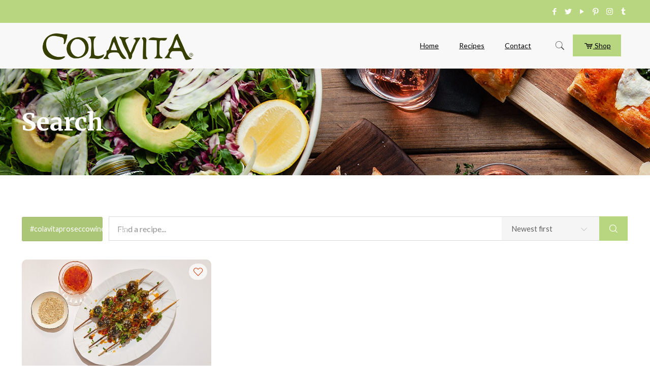

--- FILE ---
content_type: text/html; charset=UTF-8
request_url: https://colavitarecipes.com/recipe-search/recipe-tag/colavita-prosecco-wine-vinegar/
body_size: 37188
content:
<!DOCTYPE html>
<html lang="en-US" class="no-js" itemscope itemtype="https://schema.org/WebPage">

<head>

<meta charset="UTF-8" />
<link rel="alternate" hreflang="en-US" href="https://colavitarecipes.com/recipe-search/"/>
<!-- Global site tag (gtag.js) - Google Analytics -->
<script async src="https://www.googletagmanager.com/gtag/js?id=UA-87780427-1"></script>
<script>
  window.dataLayer = window.dataLayer || [];
  function gtag(){dataLayer.push(arguments);}
  gtag('js', new Date());

  gtag('config', 'UA-87780427-1');
</script>
<!-- Facebook Pixel Code -->
<script>
  !function(f,b,e,v,n,t,s)
  {if(f.fbq)return;n=f.fbq=function(){n.callMethod?
  n.callMethod.apply(n,arguments):n.queue.push(arguments)};
  if(!f._fbq)f._fbq=n;n.push=n;n.loaded=!0;n.version='2.0';
  n.queue=[];t=b.createElement(e);t.async=!0;
  t.src=v;s=b.getElementsByTagName(e)[0];
  s.parentNode.insertBefore(t,s)}(window, document,'script',
  'https://connect.facebook.net/en_US/fbevents.js');
  fbq('init', '1147127585467705');
  fbq('track', 'PageView');
</script>
<noscript><img height="1" width="1" style="display:none"
  src="https://www.facebook.com/tr?id=1147127585467705&ev=PageView&noscript=1"
/></noscript>
<!-- End Facebook Pixel Code -->
<script>
	window.fbAsyncInit = function() {
    	FB.init({
      		appId      : '1935324850104424',
      		xfbml      : true,
      		version    : 'v2.8'
    	});
    	FB.AppEvents.logPageView();
  	};

  	(function(d, s, id){
     	var js, fjs = d.getElementsByTagName(s)[0];
     	if (d.getElementById(id)) {return;}
     	js = d.createElement(s); js.id = id;
     	js.src = "//connect.facebook.net/en_US/sdk.js";
    	fjs.parentNode.insertBefore(js, fjs);
   	}(document, 'script', 'facebook-jssdk'));
</script>

<script>function doSaveRecipe() { var BO_HOST = 'https://www.bigoven.com'; var x = document.createElement('script'); var parentUrl = document.URL; x.type = 'text/javascript'; x.src = BO_HOST + '/assets/noexpire/js/getrecipe.js?' + (new Date().getTime() / 100000); document.getElementsByTagName('head')[0].appendChild(x); }</script><script type='text/javascript'>function ctSetCookie___from_backend(c_name, value) {document.cookie = c_name + "=" + encodeURIComponent(value) + "; path=/; samesite=lax";}ctSetCookie___from_backend('ct_checkjs', '1654054782', '0');</script>
<!-- Google Tag Manager for WordPress by gtm4wp.com -->
<script data-cfasync="false" data-pagespeed-no-defer>//<![CDATA[
	var gtm4wp_datalayer_name = "dataLayer";
	var dataLayer = dataLayer || [];
//]]>
</script>
<!-- End Google Tag Manager for WordPress by gtm4wp.com --><meta name="viewport" content="width=device-width, initial-scale=1, maximum-scale=1" />
<link rel="shortcut icon" href="https://colavitarecipes.com/wp-content/uploads/2019/03/favicon.png" type="image/x-icon" />

	<!-- This site is optimized with the Yoast SEO Premium plugin v14.9 - https://yoast.com/wordpress/plugins/seo/ -->
	<title>Search - Colavita Recipes</title>
	<meta name="robots" content="index, follow, max-snippet:-1, max-image-preview:large, max-video-preview:-1" />
	<link rel="canonical" href="https://colavitarecipes.com/recipe-search/" />
	<meta property="og:locale" content="en_US" />
	<meta property="og:type" content="article" />
	<meta property="og:title" content="Search - Colavita Recipes" />
	<meta property="og:url" content="https://colavitarecipes.com/recipe-search/" />
	<meta property="og:site_name" content="Colavita Recipes" />
	<meta property="article:publisher" content="https://www.facebook.com/ColavitaUSA/" />
	<meta property="article:modified_time" content="2019-03-29T20:02:13+00:00" />
	<meta property="fb:app_id" content="118294884868263" />
	<meta name="twitter:card" content="summary_large_image" />
	<meta name="twitter:creator" content="@colavitaoil" />
	<meta name="twitter:site" content="@colavitaoil" />
	<script type="application/ld+json" class="yoast-schema-graph">{"@context":"https://schema.org","@graph":[{"@type":"Organization","@id":"https://colavitarecipes.com/#organization","name":"Colavita","url":"https://colavitarecipes.com/","sameAs":["https://www.facebook.com/ColavitaUSA/","https://www.instagram.com/colavitausa/","https://youtube.com/user/colavitaoliveoil","https://pinterest.com/colavitaoliveoil","https://twitter.com/colavitaoil"],"logo":{"@type":"ImageObject","@id":"https://colavitarecipes.com/#logo","inLanguage":"en-US","url":"https://colavitarecipes.com/wp-content/uploads/2019/03/recipe-new.png","width":891,"height":267,"caption":"Colavita"},"image":{"@id":"https://colavitarecipes.com/#logo"}},{"@type":"WebSite","@id":"https://colavitarecipes.com/#website","url":"https://colavitarecipes.com/","name":"Colavita Recipes","description":"Colavita","publisher":{"@id":"https://colavitarecipes.com/#organization"},"potentialAction":[{"@type":"SearchAction","target":"https://colavitarecipes.com/?s={search_term_string}","query-input":"required name=search_term_string"}],"inLanguage":"en-US"},{"@type":"WebPage","@id":"https://colavitarecipes.com/recipe-search/#webpage","url":"https://colavitarecipes.com/recipe-search/","name":"Search - Colavita Recipes","isPartOf":{"@id":"https://colavitarecipes.com/#website"},"datePublished":"2019-03-29T20:00:54+00:00","dateModified":"2019-03-29T20:02:13+00:00","inLanguage":"en-US","potentialAction":[{"@type":"ReadAction","target":["https://colavitarecipes.com/recipe-search/"]}]}]}</script>
	<!-- / Yoast SEO Premium plugin. -->


<link rel='dns-prefetch' href='//fonts.googleapis.com' />
<link rel='dns-prefetch' href='//s.w.org' />
<link rel="alternate" type="application/rss+xml" title="Colavita Recipes &raquo; Feed" href="https://colavitarecipes.com/feed/" />
<link rel="alternate" type="application/rss+xml" title="Colavita Recipes &raquo; Comments Feed" href="https://colavitarecipes.com/comments/feed/" />
		<script type="text/javascript">
			window._wpemojiSettings = {"baseUrl":"https:\/\/s.w.org\/images\/core\/emoji\/13.0.0\/72x72\/","ext":".png","svgUrl":"https:\/\/s.w.org\/images\/core\/emoji\/13.0.0\/svg\/","svgExt":".svg","source":{"concatemoji":"https:\/\/colavitarecipes.com\/wp-includes\/js\/wp-emoji-release.min.js?ver=5.5.1"}};
			!function(e,a,t){var r,n,o,i,p=a.createElement("canvas"),s=p.getContext&&p.getContext("2d");function c(e,t){var a=String.fromCharCode;s.clearRect(0,0,p.width,p.height),s.fillText(a.apply(this,e),0,0);var r=p.toDataURL();return s.clearRect(0,0,p.width,p.height),s.fillText(a.apply(this,t),0,0),r===p.toDataURL()}function l(e){if(!s||!s.fillText)return!1;switch(s.textBaseline="top",s.font="600 32px Arial",e){case"flag":return!c([127987,65039,8205,9895,65039],[127987,65039,8203,9895,65039])&&(!c([55356,56826,55356,56819],[55356,56826,8203,55356,56819])&&!c([55356,57332,56128,56423,56128,56418,56128,56421,56128,56430,56128,56423,56128,56447],[55356,57332,8203,56128,56423,8203,56128,56418,8203,56128,56421,8203,56128,56430,8203,56128,56423,8203,56128,56447]));case"emoji":return!c([55357,56424,8205,55356,57212],[55357,56424,8203,55356,57212])}return!1}function d(e){var t=a.createElement("script");t.src=e,t.defer=t.type="text/javascript",a.getElementsByTagName("head")[0].appendChild(t)}for(i=Array("flag","emoji"),t.supports={everything:!0,everythingExceptFlag:!0},o=0;o<i.length;o++)t.supports[i[o]]=l(i[o]),t.supports.everything=t.supports.everything&&t.supports[i[o]],"flag"!==i[o]&&(t.supports.everythingExceptFlag=t.supports.everythingExceptFlag&&t.supports[i[o]]);t.supports.everythingExceptFlag=t.supports.everythingExceptFlag&&!t.supports.flag,t.DOMReady=!1,t.readyCallback=function(){t.DOMReady=!0},t.supports.everything||(n=function(){t.readyCallback()},a.addEventListener?(a.addEventListener("DOMContentLoaded",n,!1),e.addEventListener("load",n,!1)):(e.attachEvent("onload",n),a.attachEvent("onreadystatechange",function(){"complete"===a.readyState&&t.readyCallback()})),(r=t.source||{}).concatemoji?d(r.concatemoji):r.wpemoji&&r.twemoji&&(d(r.twemoji),d(r.wpemoji)))}(window,document,window._wpemojiSettings);
		</script>
		<style type="text/css">
img.wp-smiley,
img.emoji {
	display: inline !important;
	border: none !important;
	box-shadow: none !important;
	height: 1em !important;
	width: 1em !important;
	margin: 0 .07em !important;
	vertical-align: -0.1em !important;
	background: none !important;
	padding: 0 !important;
}
</style>
	<link rel='stylesheet' id='activecampaign-form-block-css'  href='https://colavitarecipes.com/wp-content/plugins/activecampaign-subscription-forms/activecampaign-form-block/build/style-index.css?ver=1643989433' type='text/css' media='all' />
<link rel='stylesheet' id='cpsh-shortcodes-css'  href='https://colavitarecipes.com/wp-content/plugins/column-shortcodes//assets/css/shortcodes.css?ver=1.0.1' type='text/css' media='all' />
<link rel='stylesheet' id='cooked-essentials-css'  href='https://colavitarecipes.com/wp-content/plugins/cooked/assets/admin/css/essentials.min.css?ver=1.7.7' type='text/css' media='all' />
<link rel='stylesheet' id='cooked-icons-css'  href='https://colavitarecipes.com/wp-content/plugins/cooked/assets/css/icons.min.css?ver=1.7.7' type='text/css' media='all' />
<link rel='stylesheet' id='cooked-styling-css'  href='https://colavitarecipes.com/wp-content/plugins/cooked/assets/css/style.min.css?ver=1.7.7' type='text/css' media='all' />
<style id='cooked-styling-inline-css' type='text/css'>
/* Main Color */.cooked-button,.cooked-fsm .cooked-fsm-top,.cooked-fsm .cooked-fsm-mobile-nav,.cooked-fsm .cooked-fsm-mobile-nav a.cooked-active,.cooked-browse-search-button,.cooked-icon-loading,.cooked-progress span,.cooked-recipe-search .cooked-taxonomy-selected,.cooked-recipe-card-modern:hover .cooked-recipe-card-sep,.cooked-recipe-card-modern-centered:hover .cooked-recipe-card-sep { background:#b8d67f; }.cooked-timer-obj,.cooked-fsm a { color:#b8d67f; }/* Main Color Darker */.cooked-button:hover,.cooked-recipe-search .cooked-taxonomy-selected:hover,.cooked-browse-search-button:hover { background:#1b9371; }
@media screen and ( max-width: 1240px ) {#cooked-timers-wrap { width:90%; margin:0 -45% 0 0; }.cooked-recipe-grid,.cooked-recipe-term-grid { margin:3% -1.5%; width: 103%; }.cooked-term-block.cooked-col-25,.cooked-recipe-grid.cooked-columns-3 .cooked-recipe,.cooked-recipe-grid.cooked-columns-4 .cooked-recipe,.cooked-recipe-grid.cooked-columns-5 .cooked-recipe,.cooked-recipe-grid.cooked-columns-6 .cooked-recipe { width: 47%; margin: 0 1.5% 3%; padding: 0; }}@media screen and ( max-width: 750px ) {.cooked-recipe-grid,.cooked-recipe-term-grid { margin:5% -2.5%; width:105%; }.cooked-term-block.cooked-col-25,.cooked-recipe-grid.cooked-columns-2 .cooked-recipe,.cooked-recipe-grid.cooked-columns-3 .cooked-recipe,.cooked-recipe-grid.cooked-columns-4 .cooked-recipe,.cooked-recipe-grid.cooked-columns-5 .cooked-recipe,.cooked-recipe-grid.cooked-columns-6 .cooked-recipe.cooked-recipe-grid .cooked-recipe { width:95%; margin:0 2.5% 5%; padding:0; }.cooked-recipe-info .cooked-left, .cooked-recipe-info .cooked-right { float:none; display:block; text-align:center; }.cooked-recipe-info > section.cooked-right > span, .cooked-recipe-info > section.cooked-left > span { margin:0.5rem 1rem 1rem; }.cooked-recipe-info > section.cooked-left > span:last-child, .cooked-recipe-info > span:last-child { margin-right:1rem; }.cooked-recipe-info > section.cooked-right > span:first-child { margin-left:1rem; }.cooked-recipe-search .cooked-fields-wrap { padding:0; display:block; }.cooked-recipe-search .cooked-fields-wrap > .cooked-browse-search { width:100%; max-width:100%; border-right:1px solid rgba(0,0,0,.15); margin:2% 0; }.cooked-recipe-search .cooked-fields-wrap.cooked-1-search-fields .cooked-browse-select-block { width:100%; left:0; }.cooked-recipe-search .cooked-fields-wrap > .cooked-field-wrap-select { display:block; width:100%; }.cooked-recipe-search .cooked-sortby-wrap { display:block; position:relative; width:68%; right:auto; top:auto; float:left; margin:0; }.cooked-recipe-search .cooked-sortby-wrap > select { position:absolute; width:100%; border:1px solid rgba(0,0,0,.15); }.cooked-recipe-search .cooked-browse-search-button { width:30%; right:auto; position:relative; display:block; float:right; }.cooked-recipe-search .cooked-browse-select-block { top:3rem; left:-1px; width:calc( 100% + 2px ) !important; border-radius:0 0 10px 10px; max-height:16rem; overflow:auto; transform:translate3d(0,-1px,0); }.cooked-recipe-search .cooked-fields-wrap.cooked-1-search-fields .cooked-browse-select-block { width:100%; padding:1.5rem; }.cooked-recipe-search .cooked-fields-wrap.cooked-2-search-fields .cooked-browse-select-block { width:100%; padding:1.5rem; }.cooked-recipe-search .cooked-fields-wrap.cooked-3-search-fields .cooked-browse-select-block { width:100%; padding:1.5rem; }.cooked-recipe-search .cooked-fields-wrap.cooked-4-search-fields .cooked-browse-select-block { width:100%; padding:1.5rem; }.cooked-recipe-search .cooked-browse-select-block { flex-wrap:wrap; max-height:20rem; }.cooked-recipe-search .cooked-browse-select-block .cooked-tax-column { width:100%; min-width:100%; padding:0 0 1.5rem; }.cooked-recipe-search .cooked-browse-select-block .cooked-tax-column > div { max-height:none; }.cooked-recipe-search .cooked-browse-select-block .cooked-tax-column:last-child { padding:0; }.cooked-recipe-search .cooked-fields-wrap.cooked-1-search-fields .cooked-browse-select-block .cooked-tax-column { width:100%; }.cooked-recipe-search .cooked-fields-wrap.cooked-2-search-fields .cooked-browse-select-block .cooked-tax-column { width:100%; }.cooked-recipe-search .cooked-fields-wrap.cooked-3-search-fields .cooked-browse-select-block .cooked-tax-column { width:100%; }.cooked-recipe-search .cooked-fields-wrap.cooked-4-search-fields .cooked-browse-select-block .cooked-tax-column { width:100%; }#cooked-timers-wrap { width:20rem; right:50%; margin:0 -10rem 0 0; transform:translate3d(0,11.2em,0); }#cooked-timers-wrap.cooked-multiples { margin:0; right:0; border-radius:10px 0 0 0; width:20rem; }#cooked-timers-wrap .cooked-timer-block { padding-left:3.25rem; }#cooked-timers-wrap .cooked-timer-block.cooked-visible { padding-top:1rem; line-height:1.5rem; padding-left:3.25rem; }#cooked-timers-wrap .cooked-timer-block .cooked-timer-step { font-size:0.9rem; }#cooked-timers-wrap .cooked-timer-block .cooked-timer-desc { font-size:1rem; padding:0; }#cooked-timers-wrap .cooked-timer-block .cooked-timer-obj { top:auto; right:auto; width:auto; font-size:1.5rem; line-height:2rem; }#cooked-timers-wrap .cooked-timer-block .cooked-timer-obj > i.cooked-icon { font-size:1.5rem; width:1.3rem; margin-right:0.5rem; }#cooked-timers-wrap .cooked-timer-block i.cooked-icon-times { line-height:1rem; font-size:1rem; top:1.4rem; left:1.2rem; }body.cooked-fsm-active #cooked-timers-wrap { bottom:0; }/* "Slide up" on mobile */.cooked-fsm { opacity:1; transform:scale(1); top:120%; }.cooked-fsm.cooked-active { top:0; }.cooked-fsm .cooked-fsm-mobile-nav { display:block; }.cooked-fsm .cooked-fsm-ingredients,.cooked-fsm .cooked-fsm-directions { padding:9rem 2rem 1rem; width:100%; display:none; left:0; background:#fff; }.cooked-fsm .cooked-fsm-ingredients.cooked-active,.cooked-fsm .cooked-fsm-directions.cooked-active { display:block; }.cooked-fsm {-webkit-transition: all 350ms cubic-bezier(0.420, 0.000, 0.150, 1.000);-moz-transition: all 350ms cubic-bezier(0.420, 0.000, 0.150, 1.000);-o-transition: all 350ms cubic-bezier(0.420, 0.000, 0.150, 1.000);transition: all 350ms cubic-bezier(0.420, 0.000, 0.150, 1.000);}}@media screen and ( max-width: 520px ) {.cooked-fsm .cooked-fsm-directions p { font-size:1rem; }.cooked-fsm .cooked-recipe-directions .cooked-heading { font-size:1.25rem; }#cooked-timers-wrap { width:100%; right:0; margin:0; border-radius:0; }.cooked-recipe-search .cooked-fields-wrap > .cooked-browse-search { margin:3% 0; }.cooked-recipe-search .cooked-sortby-wrap { width:67%; }}
</style>
<link rel='stylesheet' id='essential-grid-plugin-settings-css'  href='https://colavitarecipes.com/wp-content/plugins/essential-grid/public/assets/css/settings.css?ver=3.0.7' type='text/css' media='all' />
<link rel='stylesheet' id='tp-fontello-css'  href='https://colavitarecipes.com/wp-content/plugins/essential-grid/public/assets/font/fontello/css/fontello.css?ver=3.0.7' type='text/css' media='all' />
<link rel='stylesheet' id='cooked-add-recipe-css-css'  href='https://colavitarecipes.com/wp-content/plugins/cooked-pro/modules/add-recipe/add-recipe.min.css?ver=1.4.2' type='text/css' media='all' />
<link rel='stylesheet' id='cooked-dropzone-css'  href='https://colavitarecipes.com/wp-content/plugins/cooked-pro/modules/dropzone/dropzone.min.css?ver=5.2.0' type='text/css' media='all' />
<link rel='stylesheet' id='cooked-interactions-css-css'  href='https://colavitarecipes.com/wp-content/plugins/cooked-pro/modules/interactions/interactions.min.css?ver=1.4.2' type='text/css' media='all' />
<link rel='stylesheet' id='cooked-list-styles-css-css'  href='https://colavitarecipes.com/wp-content/plugins/cooked-pro/modules/list-styles/list-styles.min.css?ver=1.4.2' type='text/css' media='all' />
<link rel='stylesheet' id='cooked-pagination-css-css'  href='https://colavitarecipes.com/wp-content/plugins/cooked-pro/modules/pagination/pagination.min.css?ver=1.4.2' type='text/css' media='all' />
<link rel='stylesheet' id='cooked-profiles-css-css'  href='https://colavitarecipes.com/wp-content/plugins/cooked-pro/modules/profiles/profiles.min.css?ver=1.4.2' type='text/css' media='all' />
<link rel='stylesheet' id='cooked-pro-general-css-css'  href='https://colavitarecipes.com/wp-content/plugins/cooked-pro/assets/css/general.min.css?ver=1.4.2' type='text/css' media='all' />
<style id='cooked-pro-general-css-inline-css' type='text/css'>
/* Front-end Fields */.cooked-fe-form input[type="password"]:focus,.cooked-fe-form input[type="email"]:focus,.cooked-fe-form input[type="tel"]:focus,.cooked-fe-form input[type="text"]:focus,.cooked-fe-form input[type="number"]:focus,.cooked-fe-form select:focus { border-color:#b8d67f !important; }/* Nutrition Label Color */#cooked-nutrition-label strong.cooked-nut-label { color:#b8d67f; }/* Embed Button */.cooked-button.cooked-embed-share { background:#b8d67f; }.cooked-button.cooked-embed-share:hover { background:#1b9371; }.cooked-sharing-actions.cooked-minimal-style .cooked-button.cooked-embed-share:hover { background:#1b9371; border-color:#1b9371; }/* Favorite Heart */.cooked-favorite-heart .cooked-icon { color:#d54e21; }.cooked-recipe-full .cooked-recipe-info .cooked-favorite .cooked-favorite-heart.cooked-is-favorite .cooked-icon,.cooked-recipe-full .cooked-recipe-info .cooked-favorite .cooked-favorite-heart.cooked-is-favorite:hover .cooked-icon { color:#d54e21; }/* Rating Stars */.cooked-rating-stars > .cooked-rating-star, .cooked-rating-stars > .cooked-rating-star:hover { color:#fdaf09; }.cooked-rating-stars > .cooked-rating-star.cooked-rating-star-empty,.cooked-ratable .cooked-rating-stars.cooked-user-rated > .cooked-rating-star.cooked-rating-star-empty { color:rgba(0,0,0,0.25); }.cooked-ratable .cooked-rating-stars.cooked-user-rated > .cooked-rating-star { color:#ed8a00; }.cooked-ratable .cooked-rating-stars > .cooked-rating-star:hover ~ .cooked-rating-star,.cooked-ratable .cooked-rating-stars > .cooked-rating-star:hover ~ .cooked-rating-star.cooked-rating-star-empty,.cooked-ratable .cooked-rating-stars > .cooked-rating-star.cooked-rating-star-empty:hover,.cooked-ratable .cooked-rating-stars > .cooked-rating-star.cooked-rating-star-empty:hover ~ .cooked-rating-star,.cooked-ratable .cooked-rating-stars > .cooked-rating-star.cooked-rating-star-empty:hover ~ .cooked-rating-star.cooked-rating-star-empty { color:#ed8a00 !important; }.cooked-ratable .cooked-rating-stars:hover > .cooked-rating-star,.cooked-ratable .cooked-rating-stars:hover > .cooked-rating-star.cooked-rating-star-empty { color:rgba(0,0,0,0.35); }.cooked-ratable .cooked-rating-stars > .cooked-rating-star:hover,.cooked-ratable .cooked-rating-stars > .cooked-rating-star.cooked-rating-star-empty:hover { color:#ed8a00 !important; }.cooked-recipe-full .cooked-ratable .cooked-rating-stars:hover > .cooked-rating-star:hover { color:#ed8a00 !important; }.cooked-recipe-info .cooked-current-rating { background:#fdaf09; }/* Rating Thumbs */.cooked-rating-thumb.cooked-is-selected .cooked-icon-thumbs-up-solid,.cooked-rating-thumb.cooked-is-selected .cooked-icon-thumbs-up-solid:hover,.cooked-recipe-full .cooked-rating-thumb.cooked-is-selected .cooked-icon-thumbs-up-solid:hover { color:#1491ff; }.cooked-rating-thumb.cooked-is-selected .cooked-icon-thumbs-down-solid,.cooked-rating-thumb.cooked-is-selected .cooked-icon-thumbs-down-solid:hover,.cooked-recipe-full .cooked-rating-thumb.cooked-is-selected .cooked-icon-thumbs-down-solid:hover { color:#d54e21; }/* Secondary Buttons */.dropzone .dz-preview .dz-progress .dz-upload { background:#1491ff; }.dropzone:hover { border-color:#1491ff; }#cooked-directions-builder .cooked-direction-block > .cooked-direction-image:hover { border-color:#1491ff; }#cooked-directions-builder .cooked-direction-block > .cooked-direction-image:hover:before { color:#1491ff; }.dropzone.dz-drag-hover { border-color:#1491ff; }.cooked-button.cooked-secondary-button { background:#1491ff; }.cooked-button.cooked-secondary-button:hover { background:#117bd8; }/* Fitness Colors */.cooked-donut .ct-series-a .ct-slice-donut-solid { fill:#228edd;}.cooked-donut .ct-series-b .ct-slice-donut-solid { fill:#33bf99; }.cooked-donut .ct-series-c .ct-slice-donut-solid { fill:#fb5d3b; }.cooked-recipe-fitness .cooked-recipe .cooked-recipe-fitness-report .cooked-fitness-report-fat { background:#228edd; }.cooked-recipe-fitness .cooked-recipe .cooked-recipe-fitness-report .cooked-fitness-report-carbs { background:#33bf99; }.cooked-recipe-fitness .cooked-recipe .cooked-recipe-fitness-report .cooked-fitness-report-protein { background:#fb5d3b; }
@media screen and ( max-width: 1240px ) {.cooked-recipe-modern { margin:3% -1.5%; width: 103%; }.cooked-recipe-modern.cooked-columns-3 .cooked-recipe,.cooked-recipe-modern.cooked-columns-4 .cooked-recipe,.cooked-recipe-modern.cooked-columns-5 .cooked-recipe,.cooked-recipe-modern.cooked-columns-6 .cooked-recipe { width:47%; margin:0 1.5% 3%; padding:0; }.cooked-recipe-fitness { margin:3% -1.5%; width: 103%; }.cooked-recipe-fitness.cooked-columns-3 .cooked-recipe,.cooked-recipe-fitness.cooked-columns-4 .cooked-recipe,.cooked-recipe-fitness.cooked-columns-5 .cooked-recipe,.cooked-recipe-fitness.cooked-columns-6 .cooked-recipe { width:47%; margin:0 1.5% 3%; padding:0; }}@media screen and ( max-width: 750px ) {.cooked-recipe-grid .cooked-recipe-info .cooked-left > span { float:left; }.cooked-recipe-grid .cooked-recipe-info .cooked-right > span { float:right; }.cooked-recipe-grid .cooked-recipe-info .cooked-left > span,.cooked-recipe-grid .cooked-recipe-info .cooked-right > span { text-align:left; }.cooked-recipe-modern .cooked-recipe-info .cooked-left > span { float:left; }.cooked-recipe-modern .cooked-recipe-info .cooked-right > span { float:right; }.cooked-recipe-modern .cooked-recipe-info .cooked-left > span,.cooked-recipe-modern .cooked-recipe-info .cooked-right > span { text-align:left; }.cooked-recipe-modern { margin:5% -2.5%; width:105%; }.cooked-recipe-modern.cooked-columns-2 .cooked-recipe,.cooked-recipe-modern.cooked-columns-3 .cooked-recipe,.cooked-recipe-modern.cooked-columns-4 .cooked-recipe,.cooked-recipe-modern.cooked-columns-5 .cooked-recipe,.cooked-recipe-modern.cooked-columns-6 .cooked-recipe.cooked-recipe-modern .cooked-recipe { width:95%; margin:0 2.5% 5%; padding:0; }.cooked-recipe-fitness .cooked-recipe-info .cooked-left { float:left; }.cooked-recipe-fitness .cooked-recipe-info .cooked-right { float:right; }.cooked-recipe-fitness .cooked-recipe-info > section.cooked-right > span,.cooked-recipe-fitness .cooked-recipe-info > section.cooked-left > span { margin:0; }.cooked-recipe-fitness { margin:5% -2.5%; width:105%; }.cooked-recipe-fitness.cooked-columns-2 .cooked-recipe,.cooked-recipe-fitness.cooked-columns-3 .cooked-recipe,.cooked-recipe-fitness.cooked-columns-4 .cooked-recipe,.cooked-recipe-fitness.cooked-columns-5 .cooked-recipe,.cooked-recipe-fitness.cooked-columns-6 .cooked-recipe.cooked-recipe-fitness .cooked-recipe { width:95%; margin:0 2.5% 5%; padding:0; }.cooked-recipe-full .cooked-recipe-name,body .cooked-recipe-full .cooked-recipe .cooked-recipe-excerpt { max-width:100%; }.cooked-recipe-full .cooked-recipe-name { font-size:1.5em; }body .cooked-recipe-full .cooked-recipe p { font-size:0.9em !important; }}@media screen and ( max-width: 520px ) {.cooked-recipe-compact .cooked-recipe-inside { width:70%; }.cooked-recipe-compact .cooked-recipe-inside.cooked-no-rating { width:90%; }.cooked-recipe-compact .cooked-recipe-info-wrap { width:30%; }.cooked-recipe-compact .cooked-recipe-thumb-wrap { display:none; }.cooked-recipe-full .cooked-recipe-name { font-size:1.25em; }body .cooked-recipe-full .cooked-recipe { margin-bottom:1em; }body .cooked-recipe-full .cooked-recipe p { font-size:0.9em !important; }.cooked-recipe-full .cooked-recipe-thumb-wrap { float:none; margin:0 0 0.75em; padding:0; width:100%; }.cooked-recipe-full .cooked-recipe-inside { float:none; width:100%; border-radius:0; text-align:center; top:auto; bottom:0; box-shadow:none; background:rgba(255,255,255,0.8) }.cooked-recipe-full .cooked-recipe-content { padding:1.5em 0 0 0; background:transparent; position:relative; top:0; left:0; bottom:0; right:0; }.cooked-recipe-full .cooked-recipe-info,.cooked-recipe-full .cooked-recipe-info a:hover,.cooked-recipe-full .cooked-recipe-content .cooked-recipe-name,.cooked-recipe-full .cooked-recipe-content .cooked-recipe-name:hover,body .cooked-recipe-full .cooked-recipe .cooked-recipe-excerpt { color:inherit !important; }.cooked-recipe-full .cooked-recipe-content .cooked-recipe-content-top-fade { display:none; }.cooked-recipe-full .cooked-rating-stars > .cooked-rating-star.cooked-rating-star-empty,.cooked-recipe-full .cooked-ratable .cooked-rating-stars.cooked-user-rated > .cooked-rating-star.cooked-rating-star-empty,.cooked-recipe-full .cooked-ratable .cooked-rating-stars:hover > .cooked-rating-star { color:rgba(0,0,0,0.25); }.cooked-recipe-full .cooked-loading .cooked-rating-stars > .cooked-rating-star-empty { color:rgba(0,0,0,0.25) !important; }.cooked-recipe-full .cooked-loading .cooked-rating-stars > .cooked-rating-star { color:rgba(0,0,0,0.25) !important; }}
</style>
<link rel='stylesheet' id='cooked-pro-chartist-css'  href='https://colavitarecipes.com/wp-content/plugins/cooked-pro/assets/chartist/chartist.min.css?ver=1.4.2' type='text/css' media='all' />
<link rel='stylesheet' id='style-css'  href='https://colavitarecipes.com/wp-content/themes/betheme/style.css?ver=21.1.2' type='text/css' media='all' />
<link rel='stylesheet' id='mfn-base-css'  href='https://colavitarecipes.com/wp-content/themes/betheme/css/base.css?ver=21.1.2' type='text/css' media='all' />
<link rel='stylesheet' id='mfn-layout-css'  href='https://colavitarecipes.com/wp-content/themes/betheme/css/layout.css?ver=21.1.2' type='text/css' media='all' />
<link rel='stylesheet' id='mfn-shortcodes-css'  href='https://colavitarecipes.com/wp-content/themes/betheme/css/shortcodes.css?ver=21.1.2' type='text/css' media='all' />
<link rel='stylesheet' id='mfn-jquery-ui-css'  href='https://colavitarecipes.com/wp-content/themes/betheme/assets/ui/jquery.ui.all.css?ver=21.1.2' type='text/css' media='all' />
<link rel='stylesheet' id='mfn-jplayer-css'  href='https://colavitarecipes.com/wp-content/themes/betheme/assets/jplayer/css/jplayer.blue.monday.css?ver=21.1.2' type='text/css' media='all' />
<link rel='stylesheet' id='mfn-responsive-css'  href='https://colavitarecipes.com/wp-content/themes/betheme/css/responsive.css?ver=21.1.2' type='text/css' media='all' />
<link rel='stylesheet' id='mfn-fonts-css'  href='https://fonts.googleapis.com/css?family=Lato%3A1%2C300%2C400%2C400italic%2C500%2C700%2C700italic%7CMerriweather%3A1%2C300%2C400%2C400italic%2C500%2C700%2C700italic&#038;ver=5.5.1' type='text/css' media='all' />
<link rel='stylesheet' id='sccss_style-css'  href='https://colavitarecipes.com/?sccss=1&#038;ver=5.5.1' type='text/css' media='all' />
<style id='mfn-dynamic-inline-css' type='text/css'>
#Subheader{background-image:url(https://colavitarecipes.com/wp-content/uploads/2018/07/home_recipes2_header1.jpg);background-repeat:no-repeat;background-position:left top}
@media only screen and (min-width: 1240px){body:not(.header-simple) #Top_bar #menu{display:block!important}.tr-menu #Top_bar #menu{background:none!important}#Top_bar .menu > li > ul.mfn-megamenu{width:984px}#Top_bar .menu > li > ul.mfn-megamenu > li{float:left}#Top_bar .menu > li > ul.mfn-megamenu > li.mfn-megamenu-cols-1{width:100%}#Top_bar .menu > li > ul.mfn-megamenu > li.mfn-megamenu-cols-2{width:50%}#Top_bar .menu > li > ul.mfn-megamenu > li.mfn-megamenu-cols-3{width:33.33%}#Top_bar .menu > li > ul.mfn-megamenu > li.mfn-megamenu-cols-4{width:25%}#Top_bar .menu > li > ul.mfn-megamenu > li.mfn-megamenu-cols-5{width:20%}#Top_bar .menu > li > ul.mfn-megamenu > li.mfn-megamenu-cols-6{width:16.66%}#Top_bar .menu > li > ul.mfn-megamenu > li > ul{display:block!important;position:inherit;left:auto;top:auto;border-width:0 1px 0 0}#Top_bar .menu > li > ul.mfn-megamenu > li:last-child > ul{border:0}#Top_bar .menu > li > ul.mfn-megamenu > li > ul li{width:auto}#Top_bar .menu > li > ul.mfn-megamenu a.mfn-megamenu-title{text-transform:uppercase;font-weight:400;background:none}#Top_bar .menu > li > ul.mfn-megamenu a .menu-arrow{display:none}.menuo-right #Top_bar .menu > li > ul.mfn-megamenu{left:auto;right:0}.menuo-right #Top_bar .menu > li > ul.mfn-megamenu-bg{box-sizing:border-box}#Top_bar .menu > li > ul.mfn-megamenu-bg{padding:20px 166px 20px 20px;background-repeat:no-repeat;background-position:right bottom}.rtl #Top_bar .menu > li > ul.mfn-megamenu-bg{padding-left:166px;padding-right:20px;background-position:left bottom}#Top_bar .menu > li > ul.mfn-megamenu-bg > li{background:none}#Top_bar .menu > li > ul.mfn-megamenu-bg > li a{border:none}#Top_bar .menu > li > ul.mfn-megamenu-bg > li > ul{background:none!important;-webkit-box-shadow:0 0 0 0;-moz-box-shadow:0 0 0 0;box-shadow:0 0 0 0}.mm-vertical #Top_bar .container{position:relative;}.mm-vertical #Top_bar .top_bar_left{position:static;}.mm-vertical #Top_bar .menu > li ul{box-shadow:0 0 0 0 transparent!important;background-image:none;}.mm-vertical #Top_bar .menu > li > ul.mfn-megamenu{width:98%!important;margin:0 1%;padding:20px 0;}.mm-vertical.header-plain #Top_bar .menu > li > ul.mfn-megamenu{width:100%!important;margin:0;}.mm-vertical #Top_bar .menu > li > ul.mfn-megamenu > li{display:table-cell;float:none!important;width:10%;padding:0 15px;border-right:1px solid rgba(0, 0, 0, 0.05);}.mm-vertical #Top_bar .menu > li > ul.mfn-megamenu > li:last-child{border-right-width:0}.mm-vertical #Top_bar .menu > li > ul.mfn-megamenu > li.hide-border{border-right-width:0}.mm-vertical #Top_bar .menu > li > ul.mfn-megamenu > li a{border-bottom-width:0;padding:9px 15px;line-height:120%;}.mm-vertical #Top_bar .menu > li > ul.mfn-megamenu a.mfn-megamenu-title{font-weight:700;}.rtl .mm-vertical #Top_bar .menu > li > ul.mfn-megamenu > li:first-child{border-right-width:0}.rtl .mm-vertical #Top_bar .menu > li > ul.mfn-megamenu > li:last-child{border-right-width:1px}.header-plain:not(.menuo-right) #Header .top_bar_left{width:auto!important}.header-stack.header-center #Top_bar #menu{display:inline-block!important}.header-simple #Top_bar #menu{display:none;height:auto;width:300px;bottom:auto;top:100%;right:1px;position:absolute;margin:0}.header-simple #Header a.responsive-menu-toggle{display:block;right:10px}.header-simple #Top_bar #menu > ul{width:100%;float:left}.header-simple #Top_bar #menu ul li{width:100%;padding-bottom:0;border-right:0;position:relative}.header-simple #Top_bar #menu ul li a{padding:0 20px;margin:0;display:block;height:auto;line-height:normal;border:none}.header-simple #Top_bar #menu ul li a:after{display:none}.header-simple #Top_bar #menu ul li a span{border:none;line-height:44px;display:inline;padding:0}.header-simple #Top_bar #menu ul li.submenu .menu-toggle{display:block;position:absolute;right:0;top:0;width:44px;height:44px;line-height:44px;font-size:30px;font-weight:300;text-align:center;cursor:pointer;color:#444;opacity:0.33;}.header-simple #Top_bar #menu ul li.submenu .menu-toggle:after{content:"+"}.header-simple #Top_bar #menu ul li.hover > .menu-toggle:after{content:"-"}.header-simple #Top_bar #menu ul li.hover a{border-bottom:0}.header-simple #Top_bar #menu ul.mfn-megamenu li .menu-toggle{display:none}.header-simple #Top_bar #menu ul li ul{position:relative!important;left:0!important;top:0;padding:0;margin:0!important;width:auto!important;background-image:none}.header-simple #Top_bar #menu ul li ul li{width:100%!important;display:block;padding:0;}.header-simple #Top_bar #menu ul li ul li a{padding:0 20px 0 30px}.header-simple #Top_bar #menu ul li ul li a .menu-arrow{display:none}.header-simple #Top_bar #menu ul li ul li a span{padding:0}.header-simple #Top_bar #menu ul li ul li a span:after{display:none!important}.header-simple #Top_bar .menu > li > ul.mfn-megamenu a.mfn-megamenu-title{text-transform:uppercase;font-weight:400}.header-simple #Top_bar .menu > li > ul.mfn-megamenu > li > ul{display:block!important;position:inherit;left:auto;top:auto}.header-simple #Top_bar #menu ul li ul li ul{border-left:0!important;padding:0;top:0}.header-simple #Top_bar #menu ul li ul li ul li a{padding:0 20px 0 40px}.rtl.header-simple #Top_bar #menu{left:1px;right:auto}.rtl.header-simple #Top_bar a.responsive-menu-toggle{left:10px;right:auto}.rtl.header-simple #Top_bar #menu ul li.submenu .menu-toggle{left:0;right:auto}.rtl.header-simple #Top_bar #menu ul li ul{left:auto!important;right:0!important}.rtl.header-simple #Top_bar #menu ul li ul li a{padding:0 30px 0 20px}.rtl.header-simple #Top_bar #menu ul li ul li ul li a{padding:0 40px 0 20px}.menu-highlight #Top_bar .menu > li{margin:0 2px}.menu-highlight:not(.header-creative) #Top_bar .menu > li > a{margin:20px 0;padding:0;-webkit-border-radius:5px;border-radius:5px}.menu-highlight #Top_bar .menu > li > a:after{display:none}.menu-highlight #Top_bar .menu > li > a span:not(.description){line-height:50px}.menu-highlight #Top_bar .menu > li > a span.description{display:none}.menu-highlight.header-stack #Top_bar .menu > li > a{margin:10px 0!important}.menu-highlight.header-stack #Top_bar .menu > li > a span:not(.description){line-height:40px}.menu-highlight.header-transparent #Top_bar .menu > li > a{margin:5px 0}.menu-highlight.header-simple #Top_bar #menu ul li,.menu-highlight.header-creative #Top_bar #menu ul li{margin:0}.menu-highlight.header-simple #Top_bar #menu ul li > a,.menu-highlight.header-creative #Top_bar #menu ul li > a{-webkit-border-radius:0;border-radius:0}.menu-highlight:not(.header-fixed):not(.header-simple) #Top_bar.is-sticky .menu > li > a{margin:10px 0!important;padding:5px 0!important}.menu-highlight:not(.header-fixed):not(.header-simple) #Top_bar.is-sticky .menu > li > a span{line-height:30px!important}.header-modern.menu-highlight.menuo-right .menu_wrapper{margin-right:20px}.menu-line-below #Top_bar .menu > li > a:after{top:auto;bottom:-4px}.menu-line-below #Top_bar.is-sticky .menu > li > a:after{top:auto;bottom:-4px}.menu-line-below-80 #Top_bar:not(.is-sticky) .menu > li > a:after{height:4px;left:10%;top:50%;margin-top:20px;width:80%}.menu-line-below-80-1 #Top_bar:not(.is-sticky) .menu > li > a:after{height:1px;left:10%;top:50%;margin-top:20px;width:80%}.menu-link-color #Top_bar .menu > li > a:after{display:none!important}.menu-arrow-top #Top_bar .menu > li > a:after{background:none repeat scroll 0 0 rgba(0,0,0,0)!important;border-color:#ccc transparent transparent;border-style:solid;border-width:7px 7px 0;display:block;height:0;left:50%;margin-left:-7px;top:0!important;width:0}.menu-arrow-top #Top_bar.is-sticky .menu > li > a:after{top:0!important}.menu-arrow-bottom #Top_bar .menu > li > a:after{background:none!important;border-color:transparent transparent #ccc;border-style:solid;border-width:0 7px 7px;display:block;height:0;left:50%;margin-left:-7px;top:auto;bottom:0;width:0}.menu-arrow-bottom #Top_bar.is-sticky .menu > li > a:after{top:auto;bottom:0}.menuo-no-borders #Top_bar .menu > li > a span{border-width:0!important}.menuo-no-borders #Header_creative #Top_bar .menu > li > a span{border-bottom-width:0}.menuo-no-borders.header-plain #Top_bar a#header_cart,.menuo-no-borders.header-plain #Top_bar a#search_button,.menuo-no-borders.header-plain #Top_bar .wpml-languages,.menuo-no-borders.header-plain #Top_bar a.action_button{border-width:0}.menuo-right #Top_bar .menu_wrapper{float:right}.menuo-right.header-stack:not(.header-center) #Top_bar .menu_wrapper{margin-right:150px}body.header-creative{padding-left:50px}body.header-creative.header-open{padding-left:250px}body.error404,body.under-construction,body.template-blank{padding-left:0!important}.header-creative.footer-fixed #Footer,.header-creative.footer-sliding #Footer,.header-creative.footer-stick #Footer.is-sticky{box-sizing:border-box;padding-left:50px;}.header-open.footer-fixed #Footer,.header-open.footer-sliding #Footer,.header-creative.footer-stick #Footer.is-sticky{padding-left:250px;}.header-rtl.header-creative.footer-fixed #Footer,.header-rtl.header-creative.footer-sliding #Footer,.header-rtl.header-creative.footer-stick #Footer.is-sticky{padding-left:0;padding-right:50px;}.header-rtl.header-open.footer-fixed #Footer,.header-rtl.header-open.footer-sliding #Footer,.header-rtl.header-creative.footer-stick #Footer.is-sticky{padding-right:250px;}#Header_creative{background-color:#fff;position:fixed;width:250px;height:100%;left:-200px;top:0;z-index:9002;-webkit-box-shadow:2px 0 4px 2px rgba(0,0,0,.15);box-shadow:2px 0 4px 2px rgba(0,0,0,.15)}#Header_creative .container{width:100%}#Header_creative .creative-wrapper{opacity:0;margin-right:50px}#Header_creative a.creative-menu-toggle{display:block;width:34px;height:34px;line-height:34px;font-size:22px;text-align:center;position:absolute;top:10px;right:8px;border-radius:3px}.admin-bar #Header_creative a.creative-menu-toggle{top:42px}#Header_creative #Top_bar{position:static;width:100%}#Header_creative #Top_bar .top_bar_left{width:100%!important;float:none}#Header_creative #Top_bar .top_bar_right{width:100%!important;float:none;height:auto;margin-bottom:35px;text-align:center;padding:0 20px;top:0;-webkit-box-sizing:border-box;-moz-box-sizing:border-box;box-sizing:border-box}#Header_creative #Top_bar .top_bar_right:before{display:none}#Header_creative #Top_bar .top_bar_right_wrapper{top:0}#Header_creative #Top_bar .logo{float:none;text-align:center;margin:15px 0}#Header_creative #Top_bar #menu{background-color:transparent}#Header_creative #Top_bar .menu_wrapper{float:none;margin:0 0 30px}#Header_creative #Top_bar .menu > li{width:100%;float:none;position:relative}#Header_creative #Top_bar .menu > li > a{padding:0;text-align:center}#Header_creative #Top_bar .menu > li > a:after{display:none}#Header_creative #Top_bar .menu > li > a span{border-right:0;border-bottom-width:1px;line-height:38px}#Header_creative #Top_bar .menu li ul{left:100%;right:auto;top:0;box-shadow:2px 2px 2px 0 rgba(0,0,0,0.03);-webkit-box-shadow:2px 2px 2px 0 rgba(0,0,0,0.03)}#Header_creative #Top_bar .menu > li > ul.mfn-megamenu{margin:0;width:700px!important;}#Header_creative #Top_bar .menu > li > ul.mfn-megamenu > li > ul{left:0}#Header_creative #Top_bar .menu li ul li a{padding-top:9px;padding-bottom:8px}#Header_creative #Top_bar .menu li ul li ul{top:0}#Header_creative #Top_bar .menu > li > a span.description{display:block;font-size:13px;line-height:28px!important;clear:both}#Header_creative #Top_bar .search_wrapper{left:100%;top:auto;bottom:0}#Header_creative #Top_bar a#header_cart{display:inline-block;float:none;top:3px}#Header_creative #Top_bar a#search_button{display:inline-block;float:none;top:3px}#Header_creative #Top_bar .wpml-languages{display:inline-block;float:none;top:0}#Header_creative #Top_bar .wpml-languages.enabled:hover a.active{padding-bottom:11px}#Header_creative #Top_bar .action_button{display:inline-block;float:none;top:16px;margin:0}#Header_creative #Top_bar .banner_wrapper{display:block;text-align:center}#Header_creative #Top_bar .banner_wrapper img{max-width:100%;height:auto;display:inline-block}#Header_creative #Action_bar{display:none;position:absolute;bottom:0;top:auto;clear:both;padding:0 20px;box-sizing:border-box}#Header_creative #Action_bar .social{float:none;text-align:center;padding:5px 0 15px}#Header_creative #Action_bar .social li{margin-bottom:2px}#Header_creative .social li a{color:rgba(0,0,0,.5)}#Header_creative .social li a:hover{color:#000}#Header_creative .creative-social{position:absolute;bottom:10px;right:0;width:50px}#Header_creative .creative-social li{display:block;float:none;width:100%;text-align:center;margin-bottom:5px}.header-creative .fixed-nav.fixed-nav-prev{margin-left:50px}.header-creative.header-open .fixed-nav.fixed-nav-prev{margin-left:250px}.menuo-last #Header_creative #Top_bar .menu li.last ul{top:auto;bottom:0}.header-open #Header_creative{left:0}.header-open #Header_creative .creative-wrapper{opacity:1;margin:0!important;}.header-open #Header_creative .creative-menu-toggle,.header-open #Header_creative .creative-social{display:none}.header-open #Header_creative #Action_bar{display:block}body.header-rtl.header-creative{padding-left:0;padding-right:50px}.header-rtl #Header_creative{left:auto;right:-200px}.header-rtl #Header_creative .creative-wrapper{margin-left:50px;margin-right:0}.header-rtl #Header_creative a.creative-menu-toggle{left:8px;right:auto}.header-rtl #Header_creative .creative-social{left:0;right:auto}.header-rtl #Footer #back_to_top.sticky{right:125px}.header-rtl #popup_contact{right:70px}.header-rtl #Header_creative #Top_bar .menu li ul{left:auto;right:100%}.header-rtl #Header_creative #Top_bar .search_wrapper{left:auto;right:100%;}.header-rtl .fixed-nav.fixed-nav-prev{margin-left:0!important}.header-rtl .fixed-nav.fixed-nav-next{margin-right:50px}body.header-rtl.header-creative.header-open{padding-left:0;padding-right:250px!important}.header-rtl.header-open #Header_creative{left:auto;right:0}.header-rtl.header-open #Footer #back_to_top.sticky{right:325px}.header-rtl.header-open #popup_contact{right:270px}.header-rtl.header-open .fixed-nav.fixed-nav-next{margin-right:250px}#Header_creative.active{left:-1px;}.header-rtl #Header_creative.active{left:auto;right:-1px;}#Header_creative.active .creative-wrapper{opacity:1;margin:0}.header-creative .vc_row[data-vc-full-width]{padding-left:50px}.header-creative.header-open .vc_row[data-vc-full-width]{padding-left:250px}.header-open .vc_parallax .vc_parallax-inner { left:auto; width: calc(100% - 250px); }.header-open.header-rtl .vc_parallax .vc_parallax-inner { left:0; right:auto; }#Header_creative.scroll{height:100%;overflow-y:auto}#Header_creative.scroll:not(.dropdown) .menu li ul{display:none!important}#Header_creative.scroll #Action_bar{position:static}#Header_creative.dropdown{outline:none}#Header_creative.dropdown #Top_bar .menu_wrapper{float:left}#Header_creative.dropdown #Top_bar #menu ul li{position:relative;float:left}#Header_creative.dropdown #Top_bar #menu ul li a:after{display:none}#Header_creative.dropdown #Top_bar #menu ul li a span{line-height:38px;padding:0}#Header_creative.dropdown #Top_bar #menu ul li.submenu .menu-toggle{display:block;position:absolute;right:0;top:0;width:38px;height:38px;line-height:38px;font-size:26px;font-weight:300;text-align:center;cursor:pointer;color:#444;opacity:0.33;}#Header_creative.dropdown #Top_bar #menu ul li.submenu .menu-toggle:after{content:"+"}#Header_creative.dropdown #Top_bar #menu ul li.hover > .menu-toggle:after{content:"-"}#Header_creative.dropdown #Top_bar #menu ul li.hover a{border-bottom:0}#Header_creative.dropdown #Top_bar #menu ul.mfn-megamenu li .menu-toggle{display:none}#Header_creative.dropdown #Top_bar #menu ul li ul{position:relative!important;left:0!important;top:0;padding:0;margin-left:0!important;width:auto!important;background-image:none}#Header_creative.dropdown #Top_bar #menu ul li ul li{width:100%!important}#Header_creative.dropdown #Top_bar #menu ul li ul li a{padding:0 10px;text-align:center}#Header_creative.dropdown #Top_bar #menu ul li ul li a .menu-arrow{display:none}#Header_creative.dropdown #Top_bar #menu ul li ul li a span{padding:0}#Header_creative.dropdown #Top_bar #menu ul li ul li a span:after{display:none!important}#Header_creative.dropdown #Top_bar .menu > li > ul.mfn-megamenu a.mfn-megamenu-title{text-transform:uppercase;font-weight:400}#Header_creative.dropdown #Top_bar .menu > li > ul.mfn-megamenu > li > ul{display:block!important;position:inherit;left:auto;top:auto}#Header_creative.dropdown #Top_bar #menu ul li ul li ul{border-left:0!important;padding:0;top:0}#Header_creative{transition: left .5s ease-in-out, right .5s ease-in-out;}#Header_creative .creative-wrapper{transition: opacity .5s ease-in-out, margin 0s ease-in-out .5s;}#Header_creative.active .creative-wrapper{transition: opacity .5s ease-in-out, margin 0s ease-in-out;}}@media only screen and (min-width: 768px){#Top_bar.is-sticky{position:fixed!important;width:100%;left:0;top:-60px;height:60px;z-index:701;background:#fff;opacity:.97;-webkit-box-shadow:0 2px 5px 0 rgba(0,0,0,0.1);-moz-box-shadow:0 2px 5px 0 rgba(0,0,0,0.1);box-shadow:0 2px 5px 0 rgba(0,0,0,0.1)}.layout-boxed.header-boxed #Top_bar.is-sticky{max-width:1240px;left:50%;-webkit-transform:translateX(-50%);transform:translateX(-50%)}#Top_bar.is-sticky .top_bar_left,#Top_bar.is-sticky .top_bar_right,#Top_bar.is-sticky .top_bar_right:before{background:none}#Top_bar.is-sticky .top_bar_right{top:-4px;height:auto;}#Top_bar.is-sticky .top_bar_right_wrapper{top:15px}.header-plain #Top_bar.is-sticky .top_bar_right_wrapper{top:0}#Top_bar.is-sticky .logo{width:auto;margin:0 30px 0 20px;padding:0}#Top_bar.is-sticky #logo,#Top_bar.is-sticky .custom-logo-link{padding:5px 0!important;height:50px!important;line-height:50px!important}.logo-no-sticky-padding #Top_bar.is-sticky #logo{height:60px!important;line-height:60px!important}#Top_bar.is-sticky #logo img.logo-main{display:none}#Top_bar.is-sticky #logo img.logo-sticky{display:inline;max-height:35px;}#Top_bar.is-sticky .menu_wrapper{clear:none}#Top_bar.is-sticky .menu_wrapper .menu > li > a{padding:15px 0}#Top_bar.is-sticky .menu > li > a,#Top_bar.is-sticky .menu > li > a span{line-height:30px}#Top_bar.is-sticky .menu > li > a:after{top:auto;bottom:-4px}#Top_bar.is-sticky .menu > li > a span.description{display:none}#Top_bar.is-sticky .secondary_menu_wrapper,#Top_bar.is-sticky .banner_wrapper{display:none}.header-overlay #Top_bar.is-sticky{display:none}.sticky-dark #Top_bar.is-sticky,.sticky-dark #Top_bar.is-sticky #menu{background:rgba(0,0,0,.8)}.sticky-dark #Top_bar.is-sticky .menu > li > a{color:#fff}.sticky-dark #Top_bar.is-sticky .top_bar_right a:not(.action_button){color:rgba(255,255,255,.8)}.sticky-dark #Top_bar.is-sticky .wpml-languages a.active,.sticky-dark #Top_bar.is-sticky .wpml-languages ul.wpml-lang-dropdown{background:rgba(0,0,0,0.1);border-color:rgba(0,0,0,0.1)}.sticky-white #Top_bar.is-sticky,.sticky-white #Top_bar.is-sticky #menu{background:rgba(255,255,255,.8)}.sticky-white #Top_bar.is-sticky .menu > li > a{color:#222}.sticky-white #Top_bar.is-sticky .top_bar_right a:not(.action_button){color:rgba(0,0,0,.8)}.sticky-white #Top_bar.is-sticky .wpml-languages a.active,.sticky-white #Top_bar.is-sticky .wpml-languages ul.wpml-lang-dropdown{background:rgba(255,255,255,0.1);border-color:rgba(0,0,0,0.1)}}@media only screen and (max-width: 1239px){#Top_bar #menu{display:none;height:auto;width:300px;bottom:auto;top:100%;right:1px;position:absolute;margin:0}#Top_bar a.responsive-menu-toggle{display:block}#Top_bar #menu > ul{width:100%;float:left}#Top_bar #menu ul li{width:100%;padding-bottom:0;border-right:0;position:relative}#Top_bar #menu ul li a{padding:0 25px;margin:0;display:block;height:auto;line-height:normal;border:none}#Top_bar #menu ul li a:after{display:none}#Top_bar #menu ul li a span{border:none;line-height:44px;display:inline;padding:0}#Top_bar #menu ul li a span.description{margin:0 0 0 5px}#Top_bar #menu ul li.submenu .menu-toggle{display:block;position:absolute;right:15px;top:0;width:44px;height:44px;line-height:44px;font-size:30px;font-weight:300;text-align:center;cursor:pointer;color:#444;opacity:0.33;}#Top_bar #menu ul li.submenu .menu-toggle:after{content:"+"}#Top_bar #menu ul li.hover > .menu-toggle:after{content:"-"}#Top_bar #menu ul li.hover a{border-bottom:0}#Top_bar #menu ul li a span:after{display:none!important}#Top_bar #menu ul.mfn-megamenu li .menu-toggle{display:none}#Top_bar #menu ul li ul{position:relative!important;left:0!important;top:0;padding:0;margin-left:0!important;width:auto!important;background-image:none!important;box-shadow:0 0 0 0 transparent!important;-webkit-box-shadow:0 0 0 0 transparent!important}#Top_bar #menu ul li ul li{width:100%!important}#Top_bar #menu ul li ul li a{padding:0 20px 0 35px}#Top_bar #menu ul li ul li a .menu-arrow{display:none}#Top_bar #menu ul li ul li a span{padding:0}#Top_bar #menu ul li ul li a span:after{display:none!important}#Top_bar .menu > li > ul.mfn-megamenu a.mfn-megamenu-title{text-transform:uppercase;font-weight:400}#Top_bar .menu > li > ul.mfn-megamenu > li > ul{display:block!important;position:inherit;left:auto;top:auto}#Top_bar #menu ul li ul li ul{border-left:0!important;padding:0;top:0}#Top_bar #menu ul li ul li ul li a{padding:0 20px 0 45px}.rtl #Top_bar #menu{left:1px;right:auto}.rtl #Top_bar a.responsive-menu-toggle{left:20px;right:auto}.rtl #Top_bar #menu ul li.submenu .menu-toggle{left:15px;right:auto;border-left:none;border-right:1px solid #eee}.rtl #Top_bar #menu ul li ul{left:auto!important;right:0!important}.rtl #Top_bar #menu ul li ul li a{padding:0 30px 0 20px}.rtl #Top_bar #menu ul li ul li ul li a{padding:0 40px 0 20px}.header-stack .menu_wrapper a.responsive-menu-toggle{position:static!important;margin:11px 0!important}.header-stack .menu_wrapper #menu{left:0;right:auto}.rtl.header-stack #Top_bar #menu{left:auto;right:0}.admin-bar #Header_creative{top:32px}.header-creative.layout-boxed{padding-top:85px}.header-creative.layout-full-width #Wrapper{padding-top:60px}#Header_creative{position:fixed;width:100%;left:0!important;top:0;z-index:1001}#Header_creative .creative-wrapper{display:block!important;opacity:1!important}#Header_creative .creative-menu-toggle,#Header_creative .creative-social{display:none!important;opacity:1!important}#Header_creative #Top_bar{position:static;width:100%}#Header_creative #Top_bar #logo,#Header_creative #Top_bar .custom-logo-link{height:50px;line-height:50px;padding:5px 0}#Header_creative #Top_bar #logo img.logo-sticky{max-height:40px!important}#Header_creative #logo img.logo-main{display:none}#Header_creative #logo img.logo-sticky{display:inline-block}.logo-no-sticky-padding #Header_creative #Top_bar #logo{height:60px;line-height:60px;padding:0}.logo-no-sticky-padding #Header_creative #Top_bar #logo img.logo-sticky{max-height:60px!important}#Header_creative #Action_bar{display:none}#Header_creative #Top_bar .top_bar_right{height:60px;top:0}#Header_creative #Top_bar .top_bar_right:before{display:none}#Header_creative #Top_bar .top_bar_right_wrapper{top:0;padding-top:9px}#Header_creative.scroll{overflow:visible!important}}#Header_wrapper, #Intro {background-color: #f8f8f8;}#Subheader {background-color: rgba(247, 247, 247, 1);}.header-classic #Action_bar, .header-fixed #Action_bar, .header-plain #Action_bar, .header-split #Action_bar, .header-stack #Action_bar {background-color: #b8d67f;}#Sliding-top {background-color: #545454;}#Sliding-top a.sliding-top-control {border-right-color: #545454;}#Sliding-top.st-center a.sliding-top-control,#Sliding-top.st-left a.sliding-top-control {border-top-color: #545454;}#Footer {background-color: #545454;}body, ul.timeline_items, .icon_box a .desc, .icon_box a:hover .desc, .feature_list ul li a, .list_item a, .list_item a:hover,.widget_recent_entries ul li a, .flat_box a, .flat_box a:hover, .story_box .desc, .content_slider.carouselul li a .title,.content_slider.flat.description ul li .desc, .content_slider.flat.description ul li a .desc, .post-nav.minimal a i {color: #242424;}.post-nav.minimal a svg {fill: #242424;}.themecolor, .opening_hours .opening_hours_wrapper li span, .fancy_heading_icon .icon_top,.fancy_heading_arrows .icon-right-dir, .fancy_heading_arrows .icon-left-dir, .fancy_heading_line .title,.button-love a.mfn-love, .format-link .post-title .icon-link, .pager-single > span, .pager-single a:hover,.widget_meta ul, .widget_pages ul, .widget_rss ul, .widget_mfn_recent_comments ul li:after, .widget_archive ul,.widget_recent_comments ul li:after, .widget_nav_menu ul, .woocommerce ul.products li.product .price, .shop_slider .shop_slider_ul li .item_wrapper .price,.woocommerce-page ul.products li.product .price, .widget_price_filter .price_label .from, .widget_price_filter .price_label .to,.woocommerce ul.product_list_widget li .quantity .amount, .woocommerce .product div.entry-summary .price, .woocommerce .star-rating span,#Error_404 .error_pic i, .style-simple #Filters .filters_wrapper ul li a:hover, .style-simple #Filters .filters_wrapper ul li.current-cat a,.style-simple .quick_fact .title {color: #b8d67f;}.themebg,#comments .commentlist > li .reply a.comment-reply-link,#Filters .filters_wrapper ul li a:hover,#Filters .filters_wrapper ul li.current-cat a,.fixed-nav .arrow,.offer_thumb .slider_pagination a:before,.offer_thumb .slider_pagination a.selected:after,.pager .pages a:hover,.pager .pages a.active,.pager .pages span.page-numbers.current,.pager-single span:after,.portfolio_group.exposure .portfolio-item .desc-inner .line,.Recent_posts ul li .desc:after,.Recent_posts ul li .photo .c,.slider_pagination a.selected,.slider_pagination .slick-active a,.slider_pagination a.selected:after,.slider_pagination .slick-active a:after,.testimonials_slider .slider_images,.testimonials_slider .slider_images a:after,.testimonials_slider .slider_images:before,#Top_bar a#header_cart span,.widget_categories ul,.widget_mfn_menu ul li a:hover,.widget_mfn_menu ul li.current-menu-item:not(.current-menu-ancestor) > a,.widget_mfn_menu ul li.current_page_item:not(.current_page_ancestor) > a,.widget_product_categories ul,.widget_recent_entries ul li:after,.woocommerce-account table.my_account_orders .order-number a,.woocommerce-MyAccount-navigation ul li.is-active a,.style-simple .accordion .question:after,.style-simple .faq .question:after,.style-simple .icon_box .desc_wrapper .title:before,.style-simple #Filters .filters_wrapper ul li a:after,.style-simple .article_box .desc_wrapper p:after,.style-simple .sliding_box .desc_wrapper:after,.style-simple .trailer_box:hover .desc,.tp-bullets.simplebullets.round .bullet.selected,.tp-bullets.simplebullets.round .bullet.selected:after,.tparrows.default,.tp-bullets.tp-thumbs .bullet.selected:after{background-color: #b8d67f;}.Latest_news ul li .photo, .Recent_posts.blog_news ul li .photo, .style-simple .opening_hours .opening_hours_wrapper li label,.style-simple .timeline_items li:hover h3, .style-simple .timeline_items li:nth-child(even):hover h3,.style-simple .timeline_items li:hover .desc, .style-simple .timeline_items li:nth-child(even):hover,.style-simple .offer_thumb .slider_pagination a.selected {border-color: #b8d67f;}a {color: #262525;}a:hover {color: #3c481a;}*::-moz-selection {background-color: #0095eb;color: white;}*::selection {background-color: #0095eb;color: white;}.blockquote p.author span, .counter .desc_wrapper .title, .article_box .desc_wrapper p, .team .desc_wrapper p.subtitle,.pricing-box .plan-header p.subtitle, .pricing-box .plan-header .price sup.period, .chart_box p, .fancy_heading .inside,.fancy_heading_line .slogan, .post-meta, .post-meta a, .post-footer, .post-footer a span.label, .pager .pages a, .button-love a .label,.pager-single a, #comments .commentlist > li .comment-author .says, .fixed-nav .desc .date, .filters_buttons li.label, .Recent_posts ul li a .desc .date,.widget_recent_entries ul li .post-date, .tp_recent_tweets .twitter_time, .widget_price_filter .price_label, .shop-filters .woocommerce-result-count,.woocommerce ul.product_list_widget li .quantity, .widget_shopping_cart ul.product_list_widget li dl, .product_meta .posted_in,.woocommerce .shop_table .product-name .variation > dd, .shipping-calculator-button:after,.shop_slider .shop_slider_ul li .item_wrapper .price del,.testimonials_slider .testimonials_slider_ul li .author span, .testimonials_slider .testimonials_slider_ul li .author span a, .Latest_news ul li .desc_footer,.share-simple-wrapper .icons a {color: #a8a8a8;}h1, h1 a, h1 a:hover, .text-logo #logo { color: #222223; }h2, h2 a, h2 a:hover { color: #222223; }h3, h3 a, h3 a:hover { color: #222223; }h4, h4 a, h4 a:hover, .style-simple .sliding_box .desc_wrapper h4 { color: #222223; }h5, h5 a, h5 a:hover { color: #222223; }h6, h6 a, h6 a:hover,a.content_link .title { color: #222223; }.dropcap, .highlight:not(.highlight_image) {background-color: #b8d67f;}a.button, a.tp-button {background-color: #f8f8f8;color: #747474;}.button-stroke a.button, .button-stroke a.button .button_icon i, .button-stroke a.tp-button {border-color: #f8f8f8;color: #747474;}.button-stroke a:hover.button, .button-stroke a:hover.tp-button {background-color: #f8f8f8 !important;color: #fff;}a.button_theme, a.tp-button.button_theme,button, input[type="submit"], input[type="reset"], input[type="button"] {background-color: #b8d67f;color: #ffffff;}.button-stroke a.button.button_theme,.button-stroke a.button.button_theme .button_icon i, .button-stroke a.tp-button.button_theme,.button-stroke button, .button-stroke input[type="submit"], .button-stroke input[type="reset"], .button-stroke input[type="button"] {border-color: #b8d67f;color: #b8d67f !important;}.button-stroke a.button.button_theme:hover, .button-stroke a.tp-button.button_theme:hover,.button-stroke button:hover, .button-stroke input[type="submit"]:hover, .button-stroke input[type="reset"]:hover, .button-stroke input[type="button"]:hover {background-color: #b8d67f !important;color: #ffffff !important;}a.mfn-link {color: #656B6F;}a.mfn-link-2 span, a:hover.mfn-link-2 span:before, a.hover.mfn-link-2 span:before, a.mfn-link-5 span, a.mfn-link-8:after, a.mfn-link-8:before {background: #b8d67f;}a:hover.mfn-link {color: #3c481a;}a.mfn-link-2 span:before, a:hover.mfn-link-4:before, a:hover.mfn-link-4:after, a.hover.mfn-link-4:before, a.hover.mfn-link-4:after, a.mfn-link-5:before, a.mfn-link-7:after, a.mfn-link-7:before {background: #3c481a;}a.mfn-link-6:before {border-bottom-color: #3c481a;}.woocommerce #respond input#submit,.woocommerce a.button,.woocommerce button.button,.woocommerce input.button,.woocommerce #respond input#submit:hover,.woocommerce a.button:hover,.woocommerce button.button:hover,.woocommerce input.button:hover{background-color: #b8d67f;color: #fff;}.woocommerce #respond input#submit.alt,.woocommerce a.button.alt,.woocommerce button.button.alt,.woocommerce input.button.alt,.woocommerce #respond input#submit.alt:hover,.woocommerce a.button.alt:hover,.woocommerce button.button.alt:hover,.woocommerce input.button.alt:hover{background-color: #b8d67f;color: #fff;}.woocommerce #respond input#submit.disabled,.woocommerce #respond input#submit:disabled,.woocommerce #respond input#submit[disabled]:disabled,.woocommerce a.button.disabled,.woocommerce a.button:disabled,.woocommerce a.button[disabled]:disabled,.woocommerce button.button.disabled,.woocommerce button.button:disabled,.woocommerce button.button[disabled]:disabled,.woocommerce input.button.disabled,.woocommerce input.button:disabled,.woocommerce input.button[disabled]:disabled{background-color: #b8d67f;color: #fff;}.woocommerce #respond input#submit.disabled:hover,.woocommerce #respond input#submit:disabled:hover,.woocommerce #respond input#submit[disabled]:disabled:hover,.woocommerce a.button.disabled:hover,.woocommerce a.button:disabled:hover,.woocommerce a.button[disabled]:disabled:hover,.woocommerce button.button.disabled:hover,.woocommerce button.button:disabled:hover,.woocommerce button.button[disabled]:disabled:hover,.woocommerce input.button.disabled:hover,.woocommerce input.button:disabled:hover,.woocommerce input.button[disabled]:disabled:hover{background-color: #b8d67f;color: #fff;}.button-stroke.woocommerce-page #respond input#submit,.button-stroke.woocommerce-page a.button,.button-stroke.woocommerce-page button.button,.button-stroke.woocommerce-page input.button{border: 2px solid #b8d67f !important;color: #b8d67f !important;}.button-stroke.woocommerce-page #respond input#submit:hover,.button-stroke.woocommerce-page a.button:hover,.button-stroke.woocommerce-page button.button:hover,.button-stroke.woocommerce-page input.button:hover{background-color: #b8d67f !important;color: #fff !important;}.column_column ul, .column_column ol, .the_content_wrapper ul, .the_content_wrapper ol {color: #737E86;}.hr_color, .hr_color hr, .hr_dots span {color: #3c481a;background: #3c481a;}.hr_zigzag i {color: #3c481a;}.highlight-left:after,.highlight-right:after {background: #b8d67f;}@media only screen and (max-width: 767px) {.highlight-left .wrap:first-child,.highlight-right .wrap:last-child {background: #b8d67f;}}#Header .top_bar_left, .header-classic #Top_bar, .header-plain #Top_bar, .header-stack #Top_bar, .header-split #Top_bar,.header-fixed #Top_bar, .header-below #Top_bar, #Header_creative, #Top_bar #menu, .sticky-tb-color #Top_bar.is-sticky {background-color: #f8f8f8;}#Top_bar .wpml-languages a.active, #Top_bar .wpml-languages ul.wpml-lang-dropdown {background-color: #f8f8f8;}#Top_bar .top_bar_right:before {background-color: #f8f8f8;}#Header .top_bar_right {background-color: #f8f8f8;}#Top_bar .top_bar_right a:not(.action_button) {color: #333333;}a.action_button{background-color: #b8d67f;color: #000000;}.button-stroke a.action_button{border-color: #b8d67f;}.button-stroke a.action_button:hover{background-color: #b8d67f!important;}#Top_bar .menu > li > a,#Top_bar #menu ul li.submenu .menu-toggle {color: #000000;}#Top_bar .menu > li.current-menu-item > a,#Top_bar .menu > li.current_page_item > a,#Top_bar .menu > li.current-menu-parent > a,#Top_bar .menu > li.current-page-parent > a,#Top_bar .menu > li.current-menu-ancestor > a,#Top_bar .menu > li.current-page-ancestor > a,#Top_bar .menu > li.current_page_ancestor > a,#Top_bar .menu > li.hover > a {color: #3c481a;}#Top_bar .menu > li a:after {background: #3c481a;}.menuo-arrows #Top_bar .menu > li.submenu > a > span:not(.description)::after {border-top-color: #000000;}#Top_bar .menu > li.current-menu-item.submenu > a > span:not(.description)::after,#Top_bar .menu > li.current_page_item.submenu > a > span:not(.description)::after,#Top_bar .menu > li.current-menu-parent.submenu > a > span:not(.description)::after,#Top_bar .menu > li.current-page-parent.submenu > a > span:not(.description)::after,#Top_bar .menu > li.current-menu-ancestor.submenu > a > span:not(.description)::after,#Top_bar .menu > li.current-page-ancestor.submenu > a > span:not(.description)::after,#Top_bar .menu > li.current_page_ancestor.submenu > a > span:not(.description)::after,#Top_bar .menu > li.hover.submenu > a > span:not(.description)::after {border-top-color: #3c481a;}.menu-highlight #Top_bar #menu > ul > li.current-menu-item > a,.menu-highlight #Top_bar #menu > ul > li.current_page_item > a,.menu-highlight #Top_bar #menu > ul > li.current-menu-parent > a,.menu-highlight #Top_bar #menu > ul > li.current-page-parent > a,.menu-highlight #Top_bar #menu > ul > li.current-menu-ancestor > a,.menu-highlight #Top_bar #menu > ul > li.current-page-ancestor > a,.menu-highlight #Top_bar #menu > ul > li.current_page_ancestor > a,.menu-highlight #Top_bar #menu > ul > li.hover > a {background: #F2F2F2;}.menu-arrow-bottom #Top_bar .menu > li > a:after { border-bottom-color: #3c481a;}.menu-arrow-top #Top_bar .menu > li > a:after {border-top-color: #3c481a;}.header-plain #Top_bar .menu > li.current-menu-item > a,.header-plain #Top_bar .menu > li.current_page_item > a,.header-plain #Top_bar .menu > li.current-menu-parent > a,.header-plain #Top_bar .menu > li.current-page-parent > a,.header-plain #Top_bar .menu > li.current-menu-ancestor > a,.header-plain #Top_bar .menu > li.current-page-ancestor > a,.header-plain #Top_bar .menu > li.current_page_ancestor > a,.header-plain #Top_bar .menu > li.hover > a,.header-plain #Top_bar a:hover#header_cart,.header-plain #Top_bar a:hover#search_button,.header-plain #Top_bar .wpml-languages:hover,.header-plain #Top_bar .wpml-languages ul.wpml-lang-dropdown {background: #F2F2F2;color: #3c481a;}.header-plain #Top_bar,.header-plain #Top_bar .menu > li > a span:not(.description),.header-plain #Top_bar a#header_cart,.header-plain #Top_bar a#search_button,.header-plain #Top_bar .wpml-languages,.header-plain #Top_bar a.action_button {border-color: #F2F2F2;}#Top_bar .menu > li ul {background-color: #F2F2F2;}#Top_bar .menu > li ul li a {color: #5f5f5f;}#Top_bar .menu > li ul li a:hover,#Top_bar .menu > li ul li.hover > a {color: #2e2e2e;}#Top_bar .search_wrapper {background: #ffffff;}.overlay-menu-toggle {color: #b8d67f !important;background: transparent;}#Overlay {background: rgba(184, 214, 127, 0.95);}#overlay-menu ul li a, .header-overlay .overlay-menu-toggle.focus {color: #e1e9dc;}#overlay-menu ul li.current-menu-item > a,#overlay-menu ul li.current_page_item > a,#overlay-menu ul li.current-menu-parent > a,#overlay-menu ul li.current-page-parent > a,#overlay-menu ul li.current-menu-ancestor > a,#overlay-menu ul li.current-page-ancestor > a,#overlay-menu ul li.current_page_ancestor > a {color: #ffffff;}#Top_bar .responsive-menu-toggle,#Header_creative .creative-menu-toggle,#Header_creative .responsive-menu-toggle {color: #b8d67f;background: transparent;}#Side_slide{background-color: #191919;border-color: #191919;}#Side_slide,#Side_slide .search-wrapper input.field,#Side_slide a:not(.action_button),#Side_slide #menu ul li.submenu .menu-toggle{color: #A6A6A6;}#Side_slide a:not(.action_button):hover,#Side_slide a.active,#Side_slide #menu ul li.hover > .menu-toggle{color: #FFFFFF;}#Side_slide #menu ul li.current-menu-item > a,#Side_slide #menu ul li.current_page_item > a,#Side_slide #menu ul li.current-menu-parent > a,#Side_slide #menu ul li.current-page-parent > a,#Side_slide #menu ul li.current-menu-ancestor > a,#Side_slide #menu ul li.current-page-ancestor > a,#Side_slide #menu ul li.current_page_ancestor > a,#Side_slide #menu ul li.hover > a,#Side_slide #menu ul li:hover > a{color: #FFFFFF;}#Action_bar .contact_details{color: #ffffff}#Action_bar .contact_details a{color: #ffffff}#Action_bar .contact_details a:hover{color: #3c481a}#Action_bar .social li a,#Header_creative .social li a,#Action_bar .social-menu a{color: #ffffff}#Action_bar .social li a:hover,#Header_creative .social li a:hover,#Action_bar .social-menu a:hover{color: #3c481a}#Subheader .title{color: #ffffff;}#Subheader ul.breadcrumbs li, #Subheader ul.breadcrumbs li a{color: rgba(255, 255, 255, 0.6);}#Footer, #Footer .widget_recent_entries ul li a {color: #ffffff;}#Footer a {color: #ffffff;}#Footer a:hover {color: #b8d67f;}#Footer h1, #Footer h1 a, #Footer h1 a:hover,#Footer h2, #Footer h2 a, #Footer h2 a:hover,#Footer h3, #Footer h3 a, #Footer h3 a:hover,#Footer h4, #Footer h4 a, #Footer h4 a:hover,#Footer h5, #Footer h5 a, #Footer h5 a:hover,#Footer h6, #Footer h6 a, #Footer h6 a:hover {color: #ffffff;}#Footer .themecolor, #Footer .widget_meta ul, #Footer .widget_pages ul, #Footer .widget_rss ul, #Footer .widget_mfn_recent_comments ul li:after, #Footer .widget_archive ul,#Footer .widget_recent_comments ul li:after, #Footer .widget_nav_menu ul, #Footer .widget_price_filter .price_label .from, #Footer .widget_price_filter .price_label .to,#Footer .star-rating span {color: #b8d67f;}#Footer .themebg, #Footer .widget_categories ul, #Footer .Recent_posts ul li .desc:after, #Footer .Recent_posts ul li .photo .c,#Footer .widget_recent_entries ul li:after, #Footer .widget_mfn_menu ul li a:hover, #Footer .widget_product_categories ul {background-color: #b8d67f;}#Footer .Recent_posts ul li a .desc .date, #Footer .widget_recent_entries ul li .post-date, #Footer .tp_recent_tweets .twitter_time,#Footer .widget_price_filter .price_label, #Footer .shop-filters .woocommerce-result-count, #Footer ul.product_list_widget li .quantity,#Footer .widget_shopping_cart ul.product_list_widget li dl {color: #ffffff;}#Footer .footer_copy .social li a,#Footer .footer_copy .social-menu a{color: #ffffff;}#Footer .footer_copy .social li a:hover,#Footer .footer_copy .social-menu a:hover{color: #b8d67f;}a#back_to_top.button.button_js,#popup_contact > a.button{color: #000000;background: #b8d67f;}.button-stroke #back_to_top,.button-stroke #popup_contact > .button{border-color: #b8d67f;}.button-stroke #back_to_top:hover,.button-stroke #popup_contact > .button:hover{background-color: #b8d67f !important;}#Sliding-top, #Sliding-top .widget_recent_entries ul li a {color: #cccccc;}#Sliding-top a {color: #20c05c;}#Sliding-top a:hover {color: #089a3f;}#Sliding-top h1, #Sliding-top h1 a, #Sliding-top h1 a:hover,#Sliding-top h2, #Sliding-top h2 a, #Sliding-top h2 a:hover,#Sliding-top h3, #Sliding-top h3 a, #Sliding-top h3 a:hover,#Sliding-top h4, #Sliding-top h4 a, #Sliding-top h4 a:hover,#Sliding-top h5, #Sliding-top h5 a, #Sliding-top h5 a:hover,#Sliding-top h6, #Sliding-top h6 a, #Sliding-top h6 a:hover {color: #ffffff;}#Sliding-top .themecolor, #Sliding-top .widget_meta ul, #Sliding-top .widget_pages ul, #Sliding-top .widget_rss ul, #Sliding-top .widget_mfn_recent_comments ul li:after, #Sliding-top .widget_archive ul,#Sliding-top .widget_recent_comments ul li:after, #Sliding-top .widget_nav_menu ul, #Sliding-top .widget_price_filter .price_label .from, #Sliding-top .widget_price_filter .price_label .to,#Sliding-top .star-rating span {color: #20c05c;}#Sliding-top .themebg, #Sliding-top .widget_categories ul, #Sliding-top .Recent_posts ul li .desc:after, #Sliding-top .Recent_posts ul li .photo .c,#Sliding-top .widget_recent_entries ul li:after, #Sliding-top .widget_mfn_menu ul li a:hover, #Sliding-top .widget_product_categories ul {background-color: #20c05c;}#Sliding-top .Recent_posts ul li a .desc .date, #Sliding-top .widget_recent_entries ul li .post-date, #Sliding-top .tp_recent_tweets .twitter_time,#Sliding-top .widget_price_filter .price_label, #Sliding-top .shop-filters .woocommerce-result-count, #Sliding-top ul.product_list_widget li .quantity,#Sliding-top .widget_shopping_cart ul.product_list_widget li dl {color: #a8a8a8;}blockquote, blockquote a, blockquote a:hover {color: #444444;}.image_frame .image_wrapper .image_links,.portfolio_group.masonry-hover .portfolio-item .masonry-hover-wrapper .hover-desc {background: rgba(184, 214, 127, 0.8);}.masonry.tiles .post-item .post-desc-wrapper .post-desc .post-title:after,.masonry.tiles .post-item.no-img,.masonry.tiles .post-item.format-quote,.blog-teaser li .desc-wrapper .desc .post-title:after,.blog-teaser li.no-img,.blog-teaser li.format-quote {background: #b8d67f;}.image_frame .image_wrapper .image_links a {color: #747474;}.image_frame .image_wrapper .image_links a:hover {background: #747474;color: #b8d67f;}.image_frame {border-color: #f8f8f8;}.image_frame .image_wrapper .mask::after {background: rgba(255, 255, 255, 0.4);}.sliding_box .desc_wrapper {background: #b8d67f;}.sliding_box .desc_wrapper:after {border-bottom-color: #b8d67f;}.counter .icon_wrapper i {color: #b8d67f;}.quick_fact .number-wrapper {color: #b8d67f;}.progress_bars .bars_list li .bar .progress {background-color: #b8d67f;}a:hover.icon_bar {color: #b8d67f !important;}a.content_link, a:hover.content_link {color: #b8d67f;}a.content_link:before {border-bottom-color: #b8d67f;}a.content_link:after {border-color: #b8d67f;}.get_in_touch, .infobox {background-color: #b8d67f;}.google-map-contact-wrapper .get_in_touch:after {border-top-color: #b8d67f;}.timeline_items li h3:before,.timeline_items:after,.timeline .post-item:before {border-color: #b8d67f;}.how_it_works .image .number {background: #b8d67f;}.trailer_box .desc .subtitle,.trailer_box.plain .desc .line {background-color: #b8d67f;}.trailer_box.plain .desc .subtitle {color: #b8d67f;}.icon_box .icon_wrapper, .icon_box a .icon_wrapper,.style-simple .icon_box:hover .icon_wrapper {color: #b8d67f;}.icon_box:hover .icon_wrapper:before,.icon_box a:hover .icon_wrapper:before {background-color: #b8d67f;}ul.clients.clients_tiles li .client_wrapper:hover:before {background: #b8d67f;}ul.clients.clients_tiles li .client_wrapper:after {border-bottom-color: #b8d67f;}.list_item.lists_1 .list_left {background-color: #b8d67f;}.list_item .list_left {color: #b8d67f;}.feature_list ul li .icon i {color: #b8d67f;}.feature_list ul li:hover,.feature_list ul li:hover a {background: #b8d67f;}.ui-tabs .ui-tabs-nav li.ui-state-active a,.accordion .question.active .title > .acc-icon-plus,.accordion .question.active .title > .acc-icon-minus,.faq .question.active .title > .acc-icon-plus,.faq .question.active .title,.accordion .question.active .title {color: #b8d67f;}.ui-tabs .ui-tabs-nav li.ui-state-active a:after {background: #b8d67f;}body.table-hover:not(.woocommerce-page) table tr:hover td {background: #b8d67f;}.pricing-box .plan-header .price sup.currency,.pricing-box .plan-header .price > span {color: #b8d67f;}.pricing-box .plan-inside ul li .yes {background: #b8d67f;}.pricing-box-box.pricing-box-featured {background: #b8d67f;}input[type="date"], input[type="email"], input[type="number"], input[type="password"], input[type="search"], input[type="tel"], input[type="text"], input[type="url"],select, textarea, .woocommerce .quantity input.qty,.dark input[type="email"],.dark input[type="password"],.dark input[type="tel"],.dark input[type="text"],.dark select,.dark textarea{color: #626262;background-color: rgba(255, 255, 255, 1);border-color: #EBEBEB;}::-webkit-input-placeholder {color: #929292;}::-moz-placeholder {color: #929292;}:-ms-input-placeholder {color: #929292;}input[type="date"]:focus, input[type="email"]:focus, input[type="number"]:focus, input[type="password"]:focus, input[type="search"]:focus, input[type="tel"]:focus, input[type="text"]:focus, input[type="url"]:focus, select:focus, textarea:focus {color: #1982c2;background-color: rgba(233, 245, 252, 1) !important;border-color: #d5e5ee;}:focus::-webkit-input-placeholder {color: #929292;}:focus::-moz-placeholder {color: #929292;}.woocommerce span.onsale, .shop_slider .shop_slider_ul li .item_wrapper span.onsale {border-top-color: #b8d67f !important;}.woocommerce .widget_price_filter .ui-slider .ui-slider-handle {border-color: #b8d67f !important;}@media only screen and ( min-width: 768px ){.header-semi #Top_bar:not(.is-sticky) {background-color: rgba(248, 248, 248, 0.8);}}@media only screen and ( max-width: 767px ){#Top_bar{background-color: #f8f8f8 !important;}#Action_bar{background-color: #b8d67f !important;}#Action_bar .contact_details{color: #222222}#Action_bar .contact_details a{color: #ffffff}#Action_bar .contact_details a:hover{color: #3c481a}#Action_bar .social li a,#Action_bar .social-menu a{color: #ffffff}#Action_bar .social li a:hover,#Action_bar .social-menu a:hover{color: #3c481a}}html{background-color: #ffffff;}#Wrapper,#Content{background-color: #ffffff;}body, button, span.date_label, .timeline_items li h3 span, input[type="submit"], input[type="reset"], input[type="button"],input[type="text"], input[type="password"], input[type="tel"], input[type="email"], textarea, select, .offer_li .title h3 {font-family: "Lato", Arial, Tahoma, sans-serif;}#menu > ul > li > a, a.action_button, #overlay-menu ul li a {font-family: "Lato", Arial, Tahoma, sans-serif;}#Subheader .title {font-family: "Merriweather", Arial, Tahoma, sans-serif;}h1, h2, h3, h4, .text-logo #logo {font-family: "Merriweather", Arial, Tahoma, sans-serif;}h5, h6 {font-family: "Lato", Arial, Tahoma, sans-serif;}blockquote {font-family: "Lato", Arial, Tahoma, sans-serif;}.chart_box .chart .num, .counter .desc_wrapper .number-wrapper, .how_it_works .image .number,.pricing-box .plan-header .price, .quick_fact .number-wrapper, .woocommerce .product div.entry-summary .price {font-family: "Lato", Arial, Tahoma, sans-serif;}body {font-size: 15px;line-height: 24px;font-weight: 400;letter-spacing: 0px;}.big {font-size: 17px;line-height: 29px;font-weight: 300;letter-spacing: 0px;}#menu > ul > li > a, a.action_button, #overlay-menu ul li a{font-size: 14px;font-weight: 400;letter-spacing: 0px;}#overlay-menu ul li a{line-height: 21px;}#Subheader .title {font-size: 48px;line-height: 50px;font-weight: 700;letter-spacing: 0px;}h1, .text-logo #logo {font-size: 32px;line-height: 38px;font-weight: 400;letter-spacing: 0px;}h2 {font-size: 44px;line-height: 54px;font-weight: 700;letter-spacing: 0px;}h3 {font-size: 30px;line-height: 40px;font-weight: 700;letter-spacing: 0px;}h4 {font-size: 20px;line-height: 30px;font-weight: 700;letter-spacing: 0px;}h5 {font-size: 15px;line-height: 25px;font-weight: 400;letter-spacing: 0px;}h6 {font-size: 13px;line-height: 25px;font-weight: 600;letter-spacing: 2px;}#Intro .intro-title {font-size: 70px;line-height: 70px;font-weight: 400;letter-spacing: 0px;}@media only screen and (min-width: 768px) and (max-width: 959px){body {font-size: 13px;line-height: 20px;letter-spacing: 0px;}.big {font-size: 14px;line-height: 25px;letter-spacing: 0px;}#menu > ul > li > a, a.action_button, #overlay-menu ul li a {font-size: 13px;letter-spacing: 0px;}#overlay-menu ul li a{line-height: 19.5px;letter-spacing: 0px;}#Subheader .title {font-size: 41px;line-height: 43px;letter-spacing: 0px;}h1, .text-logo #logo {font-size: 27px;line-height: 32px;letter-spacing: 0px;}h2 {font-size: 37px;line-height: 46px;letter-spacing: 0px;}h3 {font-size: 26px;line-height: 34px;letter-spacing: 0px;}h4 {font-size: 17px;line-height: 26px;letter-spacing: 0px;}h5 {font-size: 13px;line-height: 21px;letter-spacing: 0px;}h6 {font-size: 13px;line-height: 21px;letter-spacing: 2px;}#Intro .intro-title {font-size: 60px;line-height: 60px;letter-spacing: 0px;}blockquote { font-size: 15px;}.chart_box .chart .num { font-size: 45px; line-height: 45px; }.counter .desc_wrapper .number-wrapper { font-size: 45px; line-height: 45px;}.counter .desc_wrapper .title { font-size: 14px; line-height: 18px;}.faq .question .title { font-size: 14px; }.fancy_heading .title { font-size: 38px; line-height: 38px; }.offer .offer_li .desc_wrapper .title h3 { font-size: 32px; line-height: 32px; }.offer_thumb_ul li.offer_thumb_li .desc_wrapper .title h3 {font-size: 32px; line-height: 32px; }.pricing-box .plan-header h2 { font-size: 27px; line-height: 27px; }.pricing-box .plan-header .price > span { font-size: 40px; line-height: 40px; }.pricing-box .plan-header .price sup.currency { font-size: 18px; line-height: 18px; }.pricing-box .plan-header .price sup.period { font-size: 14px; line-height: 14px;}.quick_fact .number { font-size: 80px; line-height: 80px;}.trailer_box .desc h2 { font-size: 27px; line-height: 27px; }.widget > h3 { font-size: 17px; line-height: 20px; }}@media only screen and (min-width: 480px) and (max-width: 767px){body {font-size: 13px;line-height: 19px;letter-spacing: 0px;}.big {font-size: 13px;line-height: 22px;letter-spacing: 0px;}#menu > ul > li > a, a.action_button, #overlay-menu ul li a {font-size: 13px;letter-spacing: 0px;}#overlay-menu ul li a{line-height: 19.5px;letter-spacing: 0px;}#Subheader .title {font-size: 36px;line-height: 38px;letter-spacing: 0px;}h1, .text-logo #logo {font-size: 24px;line-height: 29px;letter-spacing: 0px;}h2 {font-size: 33px;line-height: 41px;letter-spacing: 0px;}h3 {font-size: 23px;line-height: 30px;letter-spacing: 0px;}h4 {font-size: 15px;line-height: 23px;letter-spacing: 0px;}h5 {font-size: 13px;line-height: 19px;letter-spacing: 0px;}h6 {font-size: 13px;line-height: 19px;letter-spacing: 2px;}#Intro .intro-title {font-size: 53px;line-height: 53px;letter-spacing: 0px;}blockquote { font-size: 14px;}.chart_box .chart .num { font-size: 40px; line-height: 40px; }.counter .desc_wrapper .number-wrapper { font-size: 40px; line-height: 40px;}.counter .desc_wrapper .title { font-size: 13px; line-height: 16px;}.faq .question .title { font-size: 13px; }.fancy_heading .title { font-size: 34px; line-height: 34px; }.offer .offer_li .desc_wrapper .title h3 { font-size: 28px; line-height: 28px; }.offer_thumb_ul li.offer_thumb_li .desc_wrapper .title h3 {font-size: 28px; line-height: 28px; }.pricing-box .plan-header h2 { font-size: 24px; line-height: 24px; }.pricing-box .plan-header .price > span { font-size: 34px; line-height: 34px; }.pricing-box .plan-header .price sup.currency { font-size: 16px; line-height: 16px; }.pricing-box .plan-header .price sup.period { font-size: 13px; line-height: 13px;}.quick_fact .number { font-size: 70px; line-height: 70px;}.trailer_box .desc h2 { font-size: 24px; line-height: 24px; }.widget > h3 { font-size: 16px; line-height: 19px; }}@media only screen and (max-width: 479px){body {font-size: 13px;line-height: 19px;letter-spacing: 0px;}.big {font-size: 13px;line-height: 19px;letter-spacing: 0px;}#menu > ul > li > a, a.action_button, #overlay-menu ul li a {font-size: 13px;letter-spacing: 0px;}#overlay-menu ul li a{line-height: 19.5px;letter-spacing: 0px;}#Subheader .title {font-size: 29px;line-height: 30px;letter-spacing: 0px;}h1, .text-logo #logo {font-size: 19px;line-height: 23px;letter-spacing: 0px;}h2 {font-size: 26px;line-height: 32px;letter-spacing: 0px;}h3 {font-size: 18px;line-height: 24px;letter-spacing: 0px;}h4 {font-size: 13px;line-height: 19px;letter-spacing: 0px;}h5 {font-size: 13px;line-height: 19px;letter-spacing: 0px;}h6 {font-size: 13px;line-height: 19px;letter-spacing: 1px;}#Intro .intro-title {font-size: 42px;line-height: 42px;letter-spacing: 0px;}blockquote { font-size: 13px;}.chart_box .chart .num { font-size: 35px; line-height: 35px; }.counter .desc_wrapper .number-wrapper { font-size: 35px; line-height: 35px;}.counter .desc_wrapper .title { font-size: 13px; line-height: 26px;}.faq .question .title { font-size: 13px; }.fancy_heading .title { font-size: 30px; line-height: 30px; }.offer .offer_li .desc_wrapper .title h3 { font-size: 26px; line-height: 26px; }.offer_thumb_ul li.offer_thumb_li .desc_wrapper .title h3 {font-size: 26px; line-height: 26px; }.pricing-box .plan-header h2 { font-size: 21px; line-height: 21px; }.pricing-box .plan-header .price > span { font-size: 32px; line-height: 32px; }.pricing-box .plan-header .price sup.currency { font-size: 14px; line-height: 14px; }.pricing-box .plan-header .price sup.period { font-size: 13px; line-height: 13px;}.quick_fact .number { font-size: 60px; line-height: 60px;}.trailer_box .desc h2 { font-size: 21px; line-height: 21px; }.widget > h3 { font-size: 15px; line-height: 18px; }}.with_aside .sidebar.columns {width: 23%;}.with_aside .sections_group {width: 77%;}.aside_both .sidebar.columns {width: 18%;}.aside_both .sidebar.sidebar-1{margin-left: -82%;}.aside_both .sections_group {width: 64%;margin-left: 18%;}@media only screen and (min-width:1240px){#Wrapper, .with_aside .content_wrapper {max-width: 1240px;}.section_wrapper, .container {max-width: 1220px;}.layout-boxed.header-boxed #Top_bar.is-sticky{max-width: 1240px;}}@media only screen and (max-width: 767px){.section_wrapper,.container,.four.columns .widget-area { max-width: 480px !important; }}#Top_bar #logo,.header-fixed #Top_bar #logo,.header-plain #Top_bar #logo,.header-transparent #Top_bar #logo {height: 60px;line-height: 60px;padding: 15px 0;}.logo-overflow #Top_bar:not(.is-sticky) .logo {height: 90px;}#Top_bar .menu > li > a {padding: 15px 0;}.menu-highlight:not(.header-creative) #Top_bar .menu > li > a {margin: 20px 0;}.header-plain:not(.menu-highlight) #Top_bar .menu > li > a span:not(.description) {line-height: 90px;}.header-fixed #Top_bar .menu > li > a {padding: 30px 0;}#Top_bar .top_bar_right,.header-plain #Top_bar .top_bar_right {height: 90px;}#Top_bar .top_bar_right_wrapper {top: 25px;}.header-plain #Top_bar a#header_cart,.header-plain #Top_bar a#search_button,.header-plain #Top_bar .wpml-languages,.header-plain #Top_bar a.action_button {line-height: 90px;}@media only screen and (max-width: 767px){#Top_bar a.responsive-menu-toggle {top: 40px;}.mobile-header-mini #Top_bar #logo{height:50px!important;line-height:50px!important;margin:5px 0;}}.twentytwenty-before-label::before { content: "Before";}.twentytwenty-after-label::before { content: "After";}#Side_slide{right:-250px;width:250px;}#Side_slide.left{left:-250px;}.blog-teaser li .desc-wrapper .desc{background-position-y:-1px;}
#Subheader{padding:80px 0}#Footer .widgets_wrapper{padding:50px 0}
</style>
<style id='mfn-custom-inline-css' type='text/css'>
.shopify-buy__layout-vertical {
    text-align: center;
    padding: 50px!important;
}

.content-column .three_fourth {background-color: #eee!important;}

.post h2.entry-title { font-size: 130%; line-height: 140%; }
#Footer .footer_copy { border-top: 1px solid rgba(0, 0, 0, 0.1); }

.cooked-taxonomy a {color: #333!important!important;}
.shopify-buy__btn  {margin-bottom:100px!important;}

.cooked-post-featured-image {
    max-width: 70%;
margin-left: 100px;
}

@media only screen and (max-width: 767px) {
   .cooked-post-featured-image {
    max-width: 100%;
    margin-left: 0px; }
}

/* Removing Subheader from Recipe Pages */
.cp_recipe-template-default #Subheader { display: none; }

.section-post-header { display: none; }


/* SHOP THIS RECIPE REMOVE PRODUCT NAME AND PRICE */
.woocommerce .products .desc { display: none; }

/* Remove WooCommerce Cart */

#Top_bar a#header_cart { display: none; }

#Side_slide .extras .extras-wrapper .cart { display: none; }

._form-branding { display: none; }

#_form_3_submit { width: 100%; color: black; font-size: 14px; }

._field-wrapper input { width: 100% }

html {
  scroll-behavior: smooth;
}

.shop_button {
	background-color:#B8D67F;
	border-radius:1px;
	
	display:inline-block;
	cursor:pointer;
	color:#ffffff;
	font-family:Arial;
	font-size:17px;
	padding:16px 31px;
	text-decoration:none;
	
}
.shop_button:hover {
	background-color:#B8D67F;
box-shadow: 0 10px 20px rgba(51,73,90,.2);
color: #fff;
text-decoration: none!important;}

}
.shop_button:active {
	position:relative;
	top:1px;
}
iframe {
    max-width: 100%;
    margin-top: 0px;
}
.cooked-right {
    float: right;
    display: inline-block;
    width: auto;
    margin-right: 35px;
}
@media screen and (max-width: 768px) {
.cooked-recipe-excerpt, .cooked-recipe-info {
    display: none;
    padding: 0;
    margin: 0 0 1rem;
}
}
.cooked-post-featured-image {
    max-width: 100%; 
    margin-left: 0px; 
    margin-right: 35px; 
}

pre {
    display: contents;
}
</style>
<script type='text/javascript' src='https://colavitarecipes.com/wp-includes/js/jquery/jquery.js?ver=1.12.4-wp' id='jquery-core-js'></script>
<script type='text/javascript' id='ct_public-js-extra'>
/* <![CDATA[ */
var ctPublic = {"_ajax_nonce":"17f239c3e6","_ajax_url":"https:\/\/colavitarecipes.com\/wp-admin\/admin-ajax.php"};
/* ]]> */
</script>
<script type='text/javascript' src='https://colavitarecipes.com/wp-content/plugins/cleantalk-spam-protect/js/apbct-public.min.js?ver=5.146.1' id='ct_public-js'></script>
<script type='text/javascript' id='ct_nocache-js-extra'>
/* <![CDATA[ */
var ctNocache = {"ajaxurl":"https:\/\/colavitarecipes.com\/wp-admin\/admin-ajax.php","info_flag":"","set_cookies_flag":"","blog_home":"https:\/\/colavitarecipes.com\/"};
/* ]]> */
</script>
<script type='text/javascript' src='https://colavitarecipes.com/wp-content/plugins/cleantalk-spam-protect/js/cleantalk_nocache.min.js?ver=5.146.1' id='ct_nocache-js'></script>
<script type='text/javascript' src='https://colavitarecipes.com/wp-content/plugins/cooked-pro/assets/chartist/chartist.min.js?ver=1.4.2' id='cooked-pro-chartist-js'></script>
<script type='text/javascript' src='https://colavitarecipes.com/wp-content/plugins/duracelltomi-google-tag-manager/js/gtm4wp-form-move-tracker.js?ver=1.11.5' id='gtm4wp-form-move-tracker-js'></script>
<link rel="https://api.w.org/" href="https://colavitarecipes.com/wp-json/" /><link rel="alternate" type="application/json" href="https://colavitarecipes.com/wp-json/wp/v2/pages/21086" /><link rel="EditURI" type="application/rsd+xml" title="RSD" href="https://colavitarecipes.com/xmlrpc.php?rsd" />
<link rel="wlwmanifest" type="application/wlwmanifest+xml" href="https://colavitarecipes.com/wp-includes/wlwmanifest.xml" /> 
<meta name="generator" content="WordPress 5.5.1" />
<link rel='shortlink' href='https://colavitarecipes.com/?p=21086' />
<link rel="alternate" type="application/json+oembed" href="https://colavitarecipes.com/wp-json/oembed/1.0/embed?url=https%3A%2F%2Fcolavitarecipes.com%2Frecipe-search%2F" />
<link rel="alternate" type="text/xml+oembed" href="https://colavitarecipes.com/wp-json/oembed/1.0/embed?url=https%3A%2F%2Fcolavitarecipes.com%2Frecipe-search%2F&#038;format=xml" />
<!-- Analytics by WP-Statistics v12.6.13 - https://wp-statistics.com/ -->

<!-- Google Tag Manager for WordPress by gtm4wp.com -->
<script data-cfasync="false" data-pagespeed-no-defer>//<![CDATA[
	var dataLayer_content = {"pagePostType":"page","pagePostType2":"single-page","pagePostAuthor":"Kim Murphy"};
	dataLayer.push( dataLayer_content );//]]>
</script>
<script data-cfasync="false">//<![CDATA[
(function(w,d,s,l,i){w[l]=w[l]||[];w[l].push({'gtm.start':
new Date().getTime(),event:'gtm.js'});var f=d.getElementsByTagName(s)[0],
j=d.createElement(s),dl=l!='dataLayer'?'&l='+l:'';j.async=true;j.src=
'//www.googletagmanager.com/gtm.'+'js?id='+i+dl;f.parentNode.insertBefore(j,f);
})(window,document,'script','dataLayer','GTM-MBBBFTV');//]]>
</script>
<!-- End Google Tag Manager -->
<!-- End Google Tag Manager for WordPress by gtm4wp.com -->		<style type="text/css" id="wp-custom-css">
			#Top_bar .search_wrapper input[type="text"] {
    border-color: #fff;
    color: #000;
}
a {
    color: #3c481a;
		text-decoration: underline;
}		</style>
		
<script id="mcjs">!function(c,h,i,m,p){m=c.createElement(h),p=c.getElementsByTagName(h)[0],m.async=1,m.src=i,p.parentNode.insertBefore(m,p)}(document,"script","https://chimpstatic.com/mcjs-connected/js/users/4d5db958d89f4bacc6f2e8c36/628bd2623faca375af9c9fb00.js");</script>

</head>

<body class="page-template-default page page-id-21086  color-custom style-simple button-flat layout-full-width if-zoom if-border-hide no-shadows header-classic minimalist-header-no sticky-header sticky-tb-color ab-show subheader-title-left menu-link-color menuo-right menuo-no-borders mobile-tb-hide mobile-side-slide mobile-mini-mr-ll tablet-sticky mobile-sticky be-reg-2112">

	<!-- mfn_hook_top --><!-- mfn_hook_top -->
	
	
	<div id="Wrapper">

		
		
		<div id="Header_wrapper" class="" >

			<header id="Header">
	<div id="Action_bar">
		<div class="container">
			<div class="column one">

				<ul class="contact_details">
									</ul>

				<ul class="social"><li class="facebook"><a target="_blank" href="https://facebook.com/colavitausa/" title="Facebook"><i class="icon-facebook"></i></a></li><li class="twitter"><a target="_blank" href="https://twitter.com/colavitausa/" title="Twitter"><i class="icon-twitter"></i></a></li><li class="youtube"><a target="_blank" href="https://youtube.com/user/colavitaoliveoil/" title="YouTube"><i class="icon-play"></i></a></li><li class="pinterest"><a target="_blank" href="https://pinterest.com/colavitausa/" title="Pinterest"><i class="icon-pinterest"></i></a></li><li class="instagram"><a target="_blank" href="https://instagram.com/colavitausa/" title="Instagram"><i class="icon-instagram"></i></a></li><li class="custom"><a target="_blank" href="https://tiktok.com/@colavitausa"><i class="icon-tumblr"></i></a></li></ul>
			</div>
		</div>
	</div>


<!-- .header_placeholder 4sticky  -->
<div class="header_placeholder"></div>

<div id="Top_bar" class="loading">

	<div class="container">
		<div class="column one">

			<div class="top_bar_left clearfix">

				<!-- Logo -->
				<div class="logo"><a id="logo" href="https://colavitarecipes.com" title="Colavita Recipes" data-height="60" data-padding="15"><img class="logo-main scale-with-grid" src="https://colavitarecipes.com/wp-content/uploads/2020/09/NEWlogo_c-1_normal2.png" data-retina="https://colavitarecipes.com/wp-content/uploads/2020/09/NEWlogo_c-1_retina2.png" data-height="212" alt="NEWlogo_c-1_normal2" data-no-retina /><img class="logo-sticky scale-with-grid" src="https://colavitarecipes.com/wp-content/uploads/2020/09/NEWlogo_c-1_normal2.png" data-retina="https://colavitarecipes.com/wp-content/uploads/2020/09/NEWlogo_c-1_retina2.png" data-height="212" alt="NEWlogo_c-1_normal2" data-no-retina /><img class="logo-mobile scale-with-grid" src="https://colavitarecipes.com/wp-content/uploads/2020/09/NEWlogo_c-1_normal2.png" data-retina="https://colavitarecipes.com/wp-content/uploads/2020/09/NEWlogo_c-1_retina2.png" data-height="212" alt="NEWlogo_c-1_normal2" data-no-retina /><img class="logo-mobile-sticky scale-with-grid" src="https://colavitarecipes.com/wp-content/uploads/2020/09/NEWlogo_c-1_normal2.png" data-retina="https://colavitarecipes.com/wp-content/uploads/2020/09/NEWlogo_c-1_retina2.png" data-height="212" alt="NEWlogo_c-1_normal2" data-no-retina /></a></div>
				<div class="menu_wrapper">
					<nav id="menu"><ul id="menu-main-menu" class="menu menu-main"><li id="menu-item-158" class="menu-item menu-item-type-custom menu-item-object-custom menu-item-home"><a href="https://colavitarecipes.com/"><span>Home</span></a></li>
<li id="menu-item-143" class="menu-item menu-item-type-custom menu-item-object-custom menu-item-has-children"><a href="#"><span>Recipes</span></a>
<ul class="sub-menu mfn-megamenu mfn-megamenu-5">
	<li id="menu-item-144" class="menu-item menu-item-type-custom menu-item-object-custom menu-item-has-children mfn-megamenu-cols-5"><a class="mfn-megamenu-title" href="#"><span>By Dish Type</span></a>
	<ul class="sub-menu mfn-megamenu mfn-megamenu-5">
		<li id="menu-item-145" class="menu-item menu-item-type-post_type menu-item-object-page"><a href="https://colavitarecipes.com/appetizers/"><span>Appetizers</span></a></li>
		<li id="menu-item-20971" class="menu-item menu-item-type-post_type menu-item-object-page"><a href="https://colavitarecipes.com/dressings-and-sauces/"><span>Dressings and Sauces</span></a></li>
		<li id="menu-item-20973" class="menu-item menu-item-type-post_type menu-item-object-page"><a href="https://colavitarecipes.com/main-dishes-2/"><span>Main Dishes</span></a></li>
		<li id="menu-item-20974" class="menu-item menu-item-type-post_type menu-item-object-page"><a href="https://colavitarecipes.com/salads/"><span>Salads</span></a></li>
		<li id="menu-item-21109" class="menu-item menu-item-type-post_type menu-item-object-page"><a href="https://colavitarecipes.com/sandwiches/"><span>Sandwiches</span></a></li>
		<li id="menu-item-20975" class="menu-item menu-item-type-post_type menu-item-object-page"><a href="https://colavitarecipes.com/side-dishes/"><span>Side Dishes</span></a></li>
		<li id="menu-item-20976" class="menu-item menu-item-type-post_type menu-item-object-page"><a href="https://colavitarecipes.com/soups/"><span>Soups</span></a></li>
	</ul>
</li>
	<li id="menu-item-148" class="menu-item menu-item-type-custom menu-item-object-custom menu-item-has-children mfn-megamenu-cols-5"><a class="mfn-megamenu-title" href="#"><span>By Season</span></a>
	<ul class="sub-menu mfn-megamenu mfn-megamenu-5">
		<li id="menu-item-20977" class="menu-item menu-item-type-post_type menu-item-object-page"><a href="https://colavitarecipes.com/fall/"><span>Fall</span></a></li>
		<li id="menu-item-20978" class="menu-item menu-item-type-post_type menu-item-object-page"><a href="https://colavitarecipes.com/spring/"><span>Spring</span></a></li>
		<li id="menu-item-20979" class="menu-item menu-item-type-post_type menu-item-object-page"><a href="https://colavitarecipes.com/summer/"><span>Summer</span></a></li>
		<li id="menu-item-20980" class="menu-item menu-item-type-post_type menu-item-object-page"><a href="https://colavitarecipes.com/winter/"><span>Winter</span></a></li>
	</ul>
</li>
	<li id="menu-item-149" class="menu-item menu-item-type-custom menu-item-object-custom menu-item-has-children mfn-megamenu-cols-5"><a class="mfn-megamenu-title" href="#"><span>By Meal Type</span></a>
	<ul class="sub-menu mfn-megamenu mfn-megamenu-5">
		<li id="menu-item-20981" class="menu-item menu-item-type-post_type menu-item-object-page"><a href="https://colavitarecipes.com/breakfast/"><span>Breakfast</span></a></li>
		<li id="menu-item-156" class="menu-item menu-item-type-post_type menu-item-object-page"><a href="https://colavitarecipes.com/lunch/"><span>Lunch</span></a></li>
		<li id="menu-item-155" class="menu-item menu-item-type-post_type menu-item-object-page"><a href="https://colavitarecipes.com/dinner/"><span>Dinner</span></a></li>
		<li id="menu-item-20982" class="menu-item menu-item-type-post_type menu-item-object-page"><a href="https://colavitarecipes.com/desserts/"><span>Desserts</span></a></li>
		<li id="menu-item-20972" class="menu-item menu-item-type-post_type menu-item-object-page"><a href="https://colavitarecipes.com/drinks/"><span>Drinks</span></a></li>
		<li id="menu-item-21111" class="menu-item menu-item-type-post_type menu-item-object-page"><a href="https://colavitarecipes.com/snacks/"><span>Snacks</span></a></li>
	</ul>
</li>
	<li id="menu-item-147" class="menu-item menu-item-type-custom menu-item-object-custom menu-item-has-children mfn-megamenu-cols-5"><a class="mfn-megamenu-title" href="#"><span>By Main Ingredient</span></a>
	<ul class="sub-menu mfn-megamenu mfn-megamenu-5">
		<li id="menu-item-20994" class="menu-item menu-item-type-post_type menu-item-object-page"><a href="https://colavitarecipes.com/beef/"><span>Beef</span></a></li>
		<li id="menu-item-20989" class="menu-item menu-item-type-post_type menu-item-object-page"><a href="https://colavitarecipes.com/chicken/"><span>Chicken</span></a></li>
		<li id="menu-item-20990" class="menu-item menu-item-type-post_type menu-item-object-page"><a href="https://colavitarecipes.com/flour-and-sugar/"><span>Flour and Sugar</span></a></li>
		<li id="menu-item-20991" class="menu-item menu-item-type-post_type menu-item-object-page"><a href="https://colavitarecipes.com/fruit/"><span>Fruit</span></a></li>
		<li id="menu-item-20992" class="menu-item menu-item-type-post_type menu-item-object-page"><a href="https://colavitarecipes.com/pasta/"><span>Pasta</span></a></li>
		<li id="menu-item-20993" class="menu-item menu-item-type-post_type menu-item-object-page"><a href="https://colavitarecipes.com/pizza/"><span>Pizza</span></a></li>
		<li id="menu-item-20995" class="menu-item menu-item-type-post_type menu-item-object-page"><a href="https://colavitarecipes.com/pork/"><span>Pork</span></a></li>
		<li id="menu-item-21110" class="menu-item menu-item-type-post_type menu-item-object-page"><a href="https://colavitarecipes.com/seafood/"><span>Seafood</span></a></li>
	</ul>
</li>
	<li id="menu-item-146" class="menu-item menu-item-type-custom menu-item-object-custom menu-item-has-children mfn-megamenu-cols-5"><a class="mfn-megamenu-title" href="#"><span>Special Collections</span></a>
	<ul class="sub-menu mfn-megamenu mfn-megamenu-5">
		<li id="menu-item-21661" class="menu-item menu-item-type-post_type menu-item-object-page"><a href="https://colavitarecipes.com/colavita-cooking-live/"><span>Colavita Cooking Live</span></a></li>
		<li id="menu-item-20984" class="menu-item menu-item-type-post_type menu-item-object-page"><a href="https://colavitarecipes.com/fine-cooking/"><span>Fine Cooking</span></a></li>
		<li id="menu-item-20986" class="menu-item menu-item-type-post_type menu-item-object-page"><a href="https://colavitarecipes.com/joy-of-kosher/"><span>Joy of Kosher</span></a></li>
		<li id="menu-item-21660" class="menu-item menu-item-type-post_type menu-item-object-page"><a href="https://colavitarecipes.com/jessie-sheehan/"><span>Jessie Sheehan</span></a></li>
		<li id="menu-item-20985" class="menu-item menu-item-type-post_type menu-item-object-page"><a href="https://colavitarecipes.com/gluten-free/"><span>Gluten Free</span></a></li>
		<li id="menu-item-21680" class="menu-item menu-item-type-taxonomy menu-item-object-cp_recipe_category"><a href="https://colavitarecipes.com/recipe-category/low-fodmap/"><span>Low FODMAP</span></a></li>
		<li id="menu-item-20988" class="menu-item menu-item-type-post_type menu-item-object-page"><a href="https://colavitarecipes.com/vegan/"><span>Vegan</span></a></li>
		<li id="menu-item-150" class="menu-item menu-item-type-post_type menu-item-object-page"><a href="https://colavitarecipes.com/vegetarian/"><span>Vegetarian</span></a></li>
		<li id="menu-item-20987" class="menu-item menu-item-type-post_type menu-item-object-page"><a href="https://colavitarecipes.com/main-dishes/"><span>Meals Under 30</span></a></li>
	</ul>
</li>
</ul>
</li>
<li id="menu-item-135" class="menu-item menu-item-type-custom menu-item-object-custom"><a href="https://www.colavita.com/contact/"><span>Contact</span></a></li>
</ul></nav><a class="responsive-menu-toggle " href="#"><i class="icon-menu-fine"></i></a>				</div>

				<div class="secondary_menu_wrapper">
					<!-- #secondary-menu -->
									</div>

				<div class="banner_wrapper">
									</div>

				<div class="search_wrapper">
					<!-- #searchform -->

					
<form method="get" id="searchform" action="https://colavitarecipes.com/">

	
	<i class="icon_search icon-search-fine"></i>
	<a href="#" class="icon_close"><i class="icon-cancel-fine"></i></a>

	<input type="text" class="field" name="s" placeholder="Enter your search" />
	<input type="submit" class="submit" value="" style="display:none" />

</form>

				</div>

			</div>

			<div class="top_bar_right"><div class="top_bar_right_wrapper"><a id="search_button" href="#"><i class="icon-search-fine"></i></a><a href="https://colavitastore.com/" class="action_button" target="_blank"><i class="icon-cart"></I> Shop</a></div></div>
		</div>
	</div>
</div>
</header>
			<div id="Subheader"><div class="container"><div class="column one"><h1 class="title">Search</h1></div></div></div>
		</div>

		
		<!-- mfn_hook_content_before --><!-- mfn_hook_content_before -->
<div id="Content">
	<div class="content_wrapper clearfix">

		<div class="sections_group">

			<div class="entry-content" itemprop="mainContentOfPage">

				<div class="section mcb-section mcb-section-k3bi42gne"  style="padding-top:50px; padding-bottom:50px; background-color:" ><div class="section_wrapper mcb-section-inner"><div class="wrap mcb-wrap mcb-wrap-6hjzkydxz one  valign-top clearfix" style=""  ><div class="mcb-wrap-inner"><div class="column mcb-column mcb-item-4qfmt8a0v one column_column"><div class="column_attr clearfix"  style=""><section class="cooked-recipe-search cooked-clearfix"><form action="" method="get"><div class="cooked-fields-wrap cooked-2-search-fields"><div class="cooked-field-wrap cooked-field-wrap-select cooked-taxonomy-selected"><span class="cooked-browse-select"><span class="cooked-field-title">#colavitaproseccowinevinegar</span><span class="cooked-browse-select-block cooked-clearfix"><span class="cooked-tax-column"><span class="cooked-tax-column-title">Categories</span><div class="cooked-tax-scrollable"><a href="https://colavitarecipes.com/recipe-search/">All Categories</a><a href="https://colavitarecipes.com/recipe-category/appetizers/">Appetizers</a><a href="https://colavitarecipes.com/recipe-category/beef/">Beef</a><a href="https://colavitarecipes.com/recipe-category/breakfast/">Breakfast</a><a href="https://colavitarecipes.com/recipe-category/burger/">Burger</a><a href="https://colavitarecipes.com/recipe-category/chicken/">Chicken</a><a href="https://colavitarecipes.com/recipe-category/christmas-cookies/">Christmas Cookies</a><a href="https://colavitarecipes.com/recipe-category/colavita-cooking-live/">Colavita Cooking Live</a><a href="https://colavitarecipes.com/recipe-category/dessert/">Desserts</a><a href="https://colavitarecipes.com/recipe-category/dinner/">Dinner</a><span class="cooked-tax-sub-item"><a href="https://colavitarecipes.com/recipe-category/my-colavita-meal/">My Colavita Meal</a></span><a href="https://colavitarecipes.com/recipe-category/dressings-sauce/">Dressings and Sauces</a><a href="https://colavitarecipes.com/recipe-category/drinks/">Drinks</a><a href="https://colavitarecipes.com/recipe-category/fall/">Fall</a><a href="https://colavitarecipes.com/recipe-category/featured/">Featured</a><a href="https://colavitarecipes.com/recipe-category/fine-cooking/">Fine Cooking</a><a href="https://colavitarecipes.com/recipe-category/flour-sugar/">Flour and Sugar</a><a href="https://colavitarecipes.com/recipe-category/food-education-fest/">Food Education Fest</a><a href="https://colavitarecipes.com/recipe-category/fruit/">Fruit</a><a href="https://colavitarecipes.com/recipe-category/gluten-free/">Gluten Free</a><a href="https://colavitarecipes.com/recipe-category/halloween/">Halloween</a><a href="https://colavitarecipes.com/recipe-category/jessie-sheehan/">Jessie Sheehan</a><a href="https://colavitarecipes.com/recipe-category/joy-of-kosher/">Joy of Kosher</a><a href="https://colavitarecipes.com/recipe-category/july-4th/">July 4th</a><a href="https://colavitarecipes.com/recipe-category/lamb/">Lamb</a><a href="https://colavitarecipes.com/recipe-category/low-fodmap/">Low FODMAP</a><a href="https://colavitarecipes.com/recipe-category/lunch/">Lunch</a><a href="https://colavitarecipes.com/recipe-category/main-dishes/">Main Dishes</a><a href="https://colavitarecipes.com/recipe-category/marinades/">Marinades</a><a href="https://colavitarecipes.com/recipe-category/meal-under-30/">Meal Under 30</a><a href="https://colavitarecipes.com/recipe-category/memorial-day-recipes/">Memorial Day</a><a href="https://colavitarecipes.com/recipe-category/mike-colameco/">Mike Colameco</a><a href="https://colavitarecipes.com/recipe-category/mothers-day/">Mothers Day</a><a href="https://colavitarecipes.com/recipe-category/pasta/">Pasta</a><a href="https://colavitarecipes.com/recipe-category/pizza/">Pizza</a><a href="https://colavitarecipes.com/recipe-category/plant-based/">Plant-Based</a><a href="https://colavitarecipes.com/recipe-category/pork/">Pork</a><a href="https://colavitarecipes.com/recipe-category/rosh-hashanah-recipes/">Rosh Hashanah</a><a href="https://colavitarecipes.com/recipe-category/salads/">Salads</a><a href="https://colavitarecipes.com/recipe-category/sandwiches/">Sandwiches</a><a href="https://colavitarecipes.com/recipe-category/seafood/">Seafood</a><a href="https://colavitarecipes.com/recipe-category/side-dishes/">Side Dishes</a><a href="https://colavitarecipes.com/recipe-category/skewers/">Skewers</a><a href="https://colavitarecipes.com/recipe-category/skincare/">Skincare</a><a href="https://colavitarecipes.com/recipe-category/snacks/">Snacks</a><a href="https://colavitarecipes.com/recipe-category/soups/">Soups</a><a href="https://colavitarecipes.com/recipe-category/spring/">Spring</a><a href="https://colavitarecipes.com/recipe-category/st-patrick-day/">St Patrick Day</a><a href="https://colavitarecipes.com/recipe-category/summer/">Summer</a><a href="https://colavitarecipes.com/recipe-category/summer-to-fall-season/">Summer into Fall</a><a href="https://colavitarecipes.com/recipe-category/thanksgiving/">Thanksgiving</a><a href="https://colavitarecipes.com/recipe-category/tofu/">Tofu</a><a href="https://colavitarecipes.com/recipe-category/turkey/">Turkey</a><a href="https://colavitarecipes.com/recipe-category/valentine/">Valentine</a><a href="https://colavitarecipes.com/recipe-category/veal/">Veal</a><a href="https://colavitarecipes.com/recipe-category/vegan/">Vegan</a><a href="https://colavitarecipes.com/recipe-category/vegetables/">Vegetables</a><a href="https://colavitarecipes.com/recipe-category/vegetarian/">Vegetarian</a><span class="cooked-tax-sub-item"><a href="https://colavitarecipes.com/recipe-category/global-vegetarian/">Global Vegetarian</a></span><a href="https://colavitarecipes.com/recipe-category/videos/">Videos</a><a href="https://colavitarecipes.com/recipe-category/winter/">Winter</a></div></span><span class="cooked-tax-column"><span class="cooked-tax-column-title">Tags</span><a href="https://colavitarecipes.com/recipe-search/">All Tags</a><a href="https://colavitarecipes.com/recipe-tag/acorn-squash/"><span class="cooked-tag">#acornsquash</span></a><a href="https://colavitarecipes.com/recipe-tag/aged-balsamic-vinegar/"><span class="cooked-tag">#agedbalsamicvinegar</span></a><a href="https://colavitarecipes.com/recipe-tag/aged-red-wine-vinegar/"><span class="cooked-tag">#agedredwinevinegar</span></a><a href="https://colavitarecipes.com/recipe-tag/aged-white-wine-vinegar/"><span class="cooked-tag">#agedwhitewinevinegar</span></a><a href="https://colavitarecipes.com/recipe-tag/aioli/"><span class="cooked-tag">#aioli</span></a><a href="https://colavitarecipes.com/recipe-tag/air-fryer-recipe/"><span class="cooked-tag">#airfryerrecipe</span></a><a href="https://colavitarecipes.com/recipe-tag/air-fryer-tortilla-chips/"><span class="cooked-tag">#airfryertortillachips</span></a><a href="https://colavitarecipes.com/recipe-tag/almond/"><span class="cooked-tag">#almond</span></a><a href="https://colavitarecipes.com/recipe-tag/almond-butter/"><span class="cooked-tag">#almondbutter</span></a><a href="https://colavitarecipes.com/recipe-tag/almond-extract/"><span class="cooked-tag">#almondextract</span></a><a href="https://colavitarecipes.com/recipe-tag/almond-flour/"><span class="cooked-tag">#almondflour</span></a><a href="https://colavitarecipes.com/recipe-tag/almond-meal/"><span class="cooked-tag">#almondmeal</span></a><a href="https://colavitarecipes.com/recipe-tag/almond-milk/"><span class="cooked-tag">#almondmilk</span></a><a href="https://colavitarecipes.com/recipe-tag/almond-paste/"><span class="cooked-tag">#almondpaste</span></a><a href="https://colavitarecipes.com/recipe-tag/almonds/"><span class="cooked-tag">#almonds</span></a><a href="https://colavitarecipes.com/recipe-tag/amaretto/"><span class="cooked-tag">#amaretto</span></a><a href="https://colavitarecipes.com/recipe-tag/american-grana-cheese/"><span class="cooked-tag">#americangranacheese</span></a><a href="https://colavitarecipes.com/recipe-tag/anchovies/"><span class="cooked-tag">#anchovies</span></a><a href="https://colavitarecipes.com/recipe-tag/appetizer/"><span class="cooked-tag">#appetizer</span></a><a href="https://colavitarecipes.com/recipe-tag/appetizers/"><span class="cooked-tag">#appetizers</span></a><a href="https://colavitarecipes.com/recipe-tag/apple/"><span class="cooked-tag">#apple</span></a><a href="https://colavitarecipes.com/recipe-tag/apple-cider/"><span class="cooked-tag">#applecider</span></a><a href="https://colavitarecipes.com/recipe-tag/apple-cider-vinegar/"><span class="cooked-tag">#applecidervinegar</span></a><a href="https://colavitarecipes.com/recipe-tag/apple-juice/"><span class="cooked-tag">#applejuice</span></a><a href="https://colavitarecipes.com/recipe-tag/apple-sauce/"><span class="cooked-tag">#applesauce</span></a><a href="https://colavitarecipes.com/recipe-tag/apple-sauce-cake/"><span class="cooked-tag">#applesaucecake</span></a><a href="https://colavitarecipes.com/recipe-tag/apple-sauce-olive-oil-loaf-cake/"><span class="cooked-tag">#applesauceoliveoilloafcake</span></a><a href="https://colavitarecipes.com/recipe-tag/apples/"><span class="cooked-tag">#apples</span></a><a href="https://colavitarecipes.com/recipe-tag/applesauce/"><span class="cooked-tag">#applesauce</span></a><a href="https://colavitarecipes.com/recipe-tag/apricots/"><span class="cooked-tag">#apricots</span></a><a href="https://colavitarecipes.com/recipe-tag/arborio-rice/"><span class="cooked-tag">#arboriorice</span></a><a href="https://colavitarecipes.com/recipe-tag/artichoke-heart-pizza/"><span class="cooked-tag">#artichokeheartpizza</span></a><a href="https://colavitarecipes.com/recipe-tag/artichoke-hearts/"><span class="cooked-tag">#artichokehearts</span></a><a href="https://colavitarecipes.com/recipe-tag/artichoke-hearts-recipe/"><span class="cooked-tag">#artichokeheartsrecipe</span></a><a href="https://colavitarecipes.com/recipe-tag/artichoke-pate/"><span class="cooked-tag">#artichokepate</span></a><a href="https://colavitarecipes.com/recipe-tag/artichoke-pizza/"><span class="cooked-tag">#artichokepizza</span></a><a href="https://colavitarecipes.com/recipe-tag/artichokes/"><span class="cooked-tag">#artichokes</span></a><a href="https://colavitarecipes.com/recipe-tag/arugula/"><span class="cooked-tag">#arugula</span></a><a href="https://colavitarecipes.com/recipe-tag/asiago-cheese/"><span class="cooked-tag">#asiagocheese</span></a><a href="https://colavitarecipes.com/recipe-tag/asian/"><span class="cooked-tag">#asian</span></a><a href="https://colavitarecipes.com/recipe-tag/asparagus/"><span class="cooked-tag">#asparagus</span></a><a href="https://colavitarecipes.com/recipe-tag/autumn/"><span class="cooked-tag">#autumn</span></a><a href="https://colavitarecipes.com/recipe-tag/avocado/"><span class="cooked-tag">#avocado</span></a><a href="https://colavitarecipes.com/recipe-tag/avocado-boats/"><span class="cooked-tag">#avocadoboats</span></a><a href="https://colavitarecipes.com/recipe-tag/avocado-oil/"><span class="cooked-tag">#avocadooil</span></a><a href="https://colavitarecipes.com/recipe-tag/avocado-toast/"><span class="cooked-tag">#avocadotoast</span></a><a href="https://colavitarecipes.com/recipe-tag/baby-arugula/"><span class="cooked-tag">#babyarugula</span></a><a href="https://colavitarecipes.com/recipe-tag/babyspinach/"><span class="cooked-tag">#babyspinach</span></a><a href="https://colavitarecipes.com/recipe-tag/back-to-school/"><span class="cooked-tag">#backtoschool</span></a><a href="https://colavitarecipes.com/recipe-tag/back-to-school-meals/"><span class="cooked-tag">#backtoschoolmeals</span></a><a href="https://colavitarecipes.com/recipe-tag/bacon/"><span class="cooked-tag">#bacon</span></a><a href="https://colavitarecipes.com/recipe-tag/bacon-grease/"><span class="cooked-tag">#bacongrease</span></a><a href="https://colavitarecipes.com/recipe-tag/bagels/"><span class="cooked-tag">#bagels</span></a><a href="https://colavitarecipes.com/recipe-tag/baguette/"><span class="cooked-tag">#baguette</span></a><a href="https://colavitarecipes.com/recipe-tag/baingan-bharta/"><span class="cooked-tag">#bainganbharta</span></a><a href="https://colavitarecipes.com/recipe-tag/bake-with-olive-oil/"><span class="cooked-tag">#bakewitholiveoil</span></a><a href="https://colavitarecipes.com/recipe-tag/baked-mac-and-cheese/"><span class="cooked-tag">#bakedmacandcheese</span></a><a href="https://colavitarecipes.com/recipe-tag/baking/"><span class="cooked-tag">#baking</span></a><a href="https://colavitarecipes.com/recipe-tag/baking-with-olive-oil/"><span class="cooked-tag">#bakingwitholiveoil</span></a><a href="https://colavitarecipes.com/recipe-tag/balsamic/"><span class="cooked-tag">#balsamic</span></a><a href="https://colavitarecipes.com/recipe-tag/balsamic-glace/"><span class="cooked-tag">#balsamicglace</span></a><a href="https://colavitarecipes.com/recipe-tag/balsamic-glaze/"><span class="cooked-tag">#balsamicglaze</span></a><a href="https://colavitarecipes.com/recipe-tag/balsamic-pasta-primavera/"><span class="cooked-tag">#balsamicpastaprimavera</span></a><a href="https://colavitarecipes.com/recipe-tag/balsamic-strawberries/"><span class="cooked-tag">#balsamicstrawberries</span></a><a href="https://colavitarecipes.com/recipe-tag/balsamic-vinegar/"><span class="cooked-tag">#balsamicvinegar</span></a><a href="https://colavitarecipes.com/recipe-tag/balsamic-vnegar/"><span class="cooked-tag">#balsamicvnegar</span></a><a href="https://colavitarecipes.com/recipe-tag/banana/"><span class="cooked-tag">#banana</span></a><a href="https://colavitarecipes.com/recipe-tag/banana-bread/"><span class="cooked-tag">#bananabread</span></a><a href="https://colavitarecipes.com/recipe-tag/bananas/"><span class="cooked-tag">#bananas</span></a><a href="https://colavitarecipes.com/recipe-tag/barnacle-foods/"><span class="cooked-tag">#barnaclefoods</span></a><a href="https://colavitarecipes.com/recipe-tag/basil/"><span class="cooked-tag">#basil</span></a><a href="https://colavitarecipes.com/recipe-tag/basil-leaves/"><span class="cooked-tag">#basilleaves</span></a><a href="https://colavitarecipes.com/recipe-tag/basilolio/"><span class="cooked-tag">#basilolio</span></a><a href="https://colavitarecipes.com/recipe-tag/basmati-rice/"><span class="cooked-tag">#basmatirice</span></a><a href="https://colavitarecipes.com/recipe-tag/bbq-sauce/"><span class="cooked-tag">#bbqsauce</span></a><a href="https://colavitarecipes.com/recipe-tag/beans/"><span class="cooked-tag">#beans</span></a><a href="https://colavitarecipes.com/recipe-tag/bechemel/"><span class="cooked-tag">#bechemel</span></a><a href="https://colavitarecipes.com/recipe-tag/beef/"><span class="cooked-tag">#beef</span></a><a href="https://colavitarecipes.com/recipe-tag/beef-broth/"><span class="cooked-tag">#beefbroth</span></a><a href="https://colavitarecipes.com/recipe-tag/beef-chuck/"><span class="cooked-tag">#beefchuck</span></a><a href="https://colavitarecipes.com/recipe-tag/beef-recipes/"><span class="cooked-tag">#beefrecipes</span></a><a href="https://colavitarecipes.com/recipe-tag/beef-stock/"><span class="cooked-tag">#beefstock</span></a><a href="https://colavitarecipes.com/recipe-tag/beefsteak-tomatoes/"><span class="cooked-tag">#beefsteaktomatoes</span></a><a href="https://colavitarecipes.com/recipe-tag/beeftenderloin/"><span class="cooked-tag">#beeftenderloin</span></a><a href="https://colavitarecipes.com/recipe-tag/beer/"><span class="cooked-tag">#beer</span></a><a href="https://colavitarecipes.com/recipe-tag/beet-greens/"><span class="cooked-tag">#beetgreens</span></a><a href="https://colavitarecipes.com/recipe-tag/beets/"><span class="cooked-tag">#beets</span></a><a href="https://colavitarecipes.com/recipe-tag/bell-pepper/"><span class="cooked-tag">#bellpepper</span></a><a href="https://colavitarecipes.com/recipe-tag/bell-peppers/"><span class="cooked-tag">#bell;peppers</span></a><a href="https://colavitarecipes.com/recipe-tag/berries/"><span class="cooked-tag">#berries</span></a><a href="https://colavitarecipes.com/recipe-tag/bike-ride-snack/"><span class="cooked-tag">#bikeridesnack</span></a><a href="https://colavitarecipes.com/recipe-tag/biscuit/"><span class="cooked-tag">#biscuit</span></a><a href="https://colavitarecipes.com/recipe-tag/biscuits/"><span class="cooked-tag">#biscuits</span></a><a href="https://colavitarecipes.com/recipe-tag/bison/"><span class="cooked-tag">#bison</span></a><a href="https://colavitarecipes.com/recipe-tag/bittersweet-chocolate/"><span class="cooked-tag">#bittersweetchocolate</span></a><a href="https://colavitarecipes.com/recipe-tag/black-bean/"><span class="cooked-tag">#blackbean</span></a><a href="https://colavitarecipes.com/recipe-tag/black-bean-corn-pasta-salad/"><span class="cooked-tag">#blackbean&amp;cornpastasalad</span></a><a href="https://colavitarecipes.com/recipe-tag/black-beans/"><span class="cooked-tag">#blackbeans</span></a><a href="https://colavitarecipes.com/recipe-tag/black-garlic/"><span class="cooked-tag">#blackgarlic</span></a><a href="https://colavitarecipes.com/recipe-tag/black-olive-spread/"><span class="cooked-tag">#blackolivespread</span></a><a href="https://colavitarecipes.com/recipe-tag/black-olives/"><span class="cooked-tag">#blackolives</span></a><a href="https://colavitarecipes.com/recipe-tag/blackberries/"><span class="cooked-tag">#blackberries</span></a><a href="https://colavitarecipes.com/recipe-tag/blondies/"><span class="cooked-tag">#blondies</span></a><a href="https://colavitarecipes.com/recipe-tag/blue-cheese/"><span class="cooked-tag">#bluecheese</span></a><a href="https://colavitarecipes.com/recipe-tag/blue-cheese-dijon-mustard/"><span class="cooked-tag">#bluecheesedijonmustard</span></a><a href="https://colavitarecipes.com/recipe-tag/blue-curacao/"><span class="cooked-tag">#bluecuracao</span></a><a href="https://colavitarecipes.com/recipe-tag/blueberries/"><span class="cooked-tag">#blueberries</span></a><a href="https://colavitarecipes.com/recipe-tag/bok-choy/"><span class="cooked-tag">#bokchoy</span></a><a href="https://colavitarecipes.com/recipe-tag/bolognese/"><span class="cooked-tag">#bolognese</span></a><a href="https://colavitarecipes.com/recipe-tag/bottarga/"><span class="cooked-tag">#bottarga</span></a><a href="https://colavitarecipes.com/recipe-tag/bourbon/"><span class="cooked-tag">#bourbon</span></a><a href="https://colavitarecipes.com/recipe-tag/boursin-pasta/"><span class="cooked-tag">#boursinpasta</span></a><a href="https://colavitarecipes.com/recipe-tag/bowtie/"><span class="cooked-tag">#bowtie</span></a><a href="https://colavitarecipes.com/recipe-tag/bowtie-pasta/"><span class="cooked-tag">#bowtiepasta</span></a><a href="https://colavitarecipes.com/recipe-tag/braciole/"><span class="cooked-tag">#braciole</span></a><a href="https://colavitarecipes.com/recipe-tag/brandy/"><span class="cooked-tag">#brandy</span></a><a href="https://colavitarecipes.com/recipe-tag/branzino/"><span class="cooked-tag">#branzino</span></a><a href="https://colavitarecipes.com/recipe-tag/bread/"><span class="cooked-tag">#bread</span></a><a href="https://colavitarecipes.com/recipe-tag/bread-crumbs/"><span class="cooked-tag">#breadcrumbs</span></a><a href="https://colavitarecipes.com/recipe-tag/bread-patty/"><span class="cooked-tag">#breadpatty</span></a><a href="https://colavitarecipes.com/recipe-tag/bread-wreath/"><span class="cooked-tag">#breadwreath</span></a><a href="https://colavitarecipes.com/recipe-tag/breadcrumbs/"><span class="cooked-tag">#breadcrumbs</span></a><a href="https://colavitarecipes.com/recipe-tag/breaded-chicken/"><span class="cooked-tag">#breadedchicken</span></a><a href="https://colavitarecipes.com/recipe-tag/breakfast/"><span class="cooked-tag">#breakfast</span></a><a href="https://colavitarecipes.com/recipe-tag/breakfast-bake/"><span class="cooked-tag">#breakfastbake</span></a><a href="https://colavitarecipes.com/recipe-tag/breakfast-cake/"><span class="cooked-tag">#breakfastcake</span></a><a href="https://colavitarecipes.com/recipe-tag/breakfast-for-dad/"><span class="cooked-tag">#breakfastfordad</span></a><a href="https://colavitarecipes.com/recipe-tag/breakfast-pasta/"><span class="cooked-tag">#breakfastpasta</span></a><a href="https://colavitarecipes.com/recipe-tag/breakfast-recipe/"><span class="cooked-tag">#breakfastrecipe</span></a><a href="https://colavitarecipes.com/recipe-tag/breakfast-tacos/"><span class="cooked-tag">#breakfasttacos</span></a><a href="https://colavitarecipes.com/recipe-tag/breakfast-twist/"><span class="cooked-tag">#breakfasttwist</span></a><a href="https://colavitarecipes.com/recipe-tag/breakfast-easy-breakfast/"><span class="cooked-tag">#breakfast.easybreakfast</span></a><a href="https://colavitarecipes.com/recipe-tag/brie/"><span class="cooked-tag">#brie</span></a><a href="https://colavitarecipes.com/recipe-tag/brie-cheese/"><span class="cooked-tag">#briecheese</span></a><a href="https://colavitarecipes.com/recipe-tag/broccoli/"><span class="cooked-tag">#broccoli</span></a><a href="https://colavitarecipes.com/recipe-tag/broccoli-rabe/"><span class="cooked-tag">#broccolirabe</span></a><a href="https://colavitarecipes.com/recipe-tag/broccoli-tots/"><span class="cooked-tag">#broccolitots</span></a><a href="https://colavitarecipes.com/recipe-tag/broccolini/"><span class="cooked-tag">#broccolini</span></a><a href="https://colavitarecipes.com/recipe-tag/brown-rice/"><span class="cooked-tag">#brownrice</span></a><a href="https://colavitarecipes.com/recipe-tag/brown-sugar/"><span class="cooked-tag">#brownsugar</span></a><a href="https://colavitarecipes.com/recipe-tag/brownie/"><span class="cooked-tag">#brownie</span></a><a href="https://colavitarecipes.com/recipe-tag/brownies/"><span class="cooked-tag">#brownies</span></a><a href="https://colavitarecipes.com/recipe-tag/brunch/"><span class="cooked-tag">#brunch</span></a><a href="https://colavitarecipes.com/recipe-tag/brussels-sprout-skewers/"><span class="cooked-tag">#brusselssproutskewers</span></a><a href="https://colavitarecipes.com/recipe-tag/brussels-sprouts/"><span class="cooked-tag">#brusselssprouts</span></a><a href="https://colavitarecipes.com/recipe-tag/bucatini/"><span class="cooked-tag">#bucatini</span></a><a href="https://colavitarecipes.com/recipe-tag/bulgur-wheat/"><span class="cooked-tag">#bulgurwheat</span></a><a href="https://colavitarecipes.com/recipe-tag/bundt-cake/"><span class="cooked-tag">#bundtcake</span></a><a href="https://colavitarecipes.com/recipe-tag/buon-appetito-italian-seasoning/"><span class="cooked-tag">#buonappetitoitalianseasoning</span></a><a href="https://colavitarecipes.com/recipe-tag/burrata/"><span class="cooked-tag">#burrata</span></a><a href="https://colavitarecipes.com/recipe-tag/butter/"><span class="cooked-tag">#butter</span></a><a href="https://colavitarecipes.com/recipe-tag/buttermilk/"><span class="cooked-tag">#buttermilk</span></a><a href="https://colavitarecipes.com/recipe-tag/butternut-squash/"><span class="cooked-tag">#butternutsquash</span></a><a href="https://colavitarecipes.com/recipe-tag/butternut-tots/"><span class="cooked-tag">#butternuttots</span></a><a href="https://colavitarecipes.com/recipe-tag/cabbage/"><span class="cooked-tag">#cabbage</span></a><a href="https://colavitarecipes.com/recipe-tag/cabernet-red-wine-vinegar/"><span class="cooked-tag">#cabernetredwinevinegar</span></a><a href="https://colavitarecipes.com/recipe-tag/cacio/"><span class="cooked-tag">#cacio</span></a><a href="https://colavitarecipes.com/recipe-tag/cacioepepe/"><span class="cooked-tag">#cacioepepe</span></a><a href="https://colavitarecipes.com/recipe-tag/cake/"><span class="cooked-tag">#cake</span></a><a href="https://colavitarecipes.com/recipe-tag/cakes/"><span class="cooked-tag">#cakes</span></a><a href="https://colavitarecipes.com/recipe-tag/cakes-with-strawberries/"><span class="cooked-tag">#cakeswithstrawberries</span></a><a href="https://colavitarecipes.com/recipe-tag/camembert/"><span class="cooked-tag">#camembert</span></a><a href="https://colavitarecipes.com/recipe-tag/cannellini-beans/"><span class="cooked-tag">#cannellinibeans</span></a><a href="https://colavitarecipes.com/recipe-tag/cannellini-white-beans/"><span class="cooked-tag">#cannelliniwhitebeans</span></a><a href="https://colavitarecipes.com/recipe-tag/canola-oil/"><span class="cooked-tag">#canolaoil</span></a><a href="https://colavitarecipes.com/recipe-tag/cantaloupe/"><span class="cooked-tag">#cantaloupe</span></a><a href="https://colavitarecipes.com/recipe-tag/capellini/"><span class="cooked-tag">#capellini</span></a><a href="https://colavitarecipes.com/recipe-tag/capellini-nests/"><span class="cooked-tag">#capellininests</span></a><a href="https://colavitarecipes.com/recipe-tag/capers/"><span class="cooked-tag">#capers</span></a><a href="https://colavitarecipes.com/recipe-tag/capicola/"><span class="cooked-tag">#capicola</span></a><a href="https://colavitarecipes.com/recipe-tag/capicola-ham/"><span class="cooked-tag">#capicolaham</span></a><a href="https://colavitarecipes.com/recipe-tag/caponata/"><span class="cooked-tag">#caponata</span></a><a href="https://colavitarecipes.com/recipe-tag/caprese/"><span class="cooked-tag">#caprese</span></a><a href="https://colavitarecipes.com/recipe-tag/caprese-chicken/"><span class="cooked-tag">#capresechicken</span></a><a href="https://colavitarecipes.com/recipe-tag/caprese-salad/"><span class="cooked-tag">#capresesalad</span></a><a href="https://colavitarecipes.com/recipe-tag/caprese-stack/"><span class="cooked-tag">#capresestack</span></a><a href="https://colavitarecipes.com/recipe-tag/caramel/"><span class="cooked-tag">#caramel</span></a><a href="https://colavitarecipes.com/recipe-tag/caramelized-onion/"><span class="cooked-tag">#caramelizedonion</span></a><a href="https://colavitarecipes.com/recipe-tag/carbonara/"><span class="cooked-tag">#carbonara</span></a><a href="https://colavitarecipes.com/recipe-tag/carnaroli-rice/"><span class="cooked-tag">#carnarolirice</span></a><a href="https://colavitarecipes.com/recipe-tag/carrot/"><span class="cooked-tag">#carrot</span></a><a href="https://colavitarecipes.com/recipe-tag/carrot-greens/"><span class="cooked-tag">#carrotgreens</span></a><a href="https://colavitarecipes.com/recipe-tag/carrots/"><span class="cooked-tag">#carrots</span></a><a href="https://colavitarecipes.com/recipe-tag/cashews/"><span class="cooked-tag">#cashews</span></a><a href="https://colavitarecipes.com/recipe-tag/cauliflower/"><span class="cooked-tag">#cauliflower</span></a><a href="https://colavitarecipes.com/recipe-tag/cauliflower-pizza/"><span class="cooked-tag">#cauliflowerpizza</span></a><a href="https://colavitarecipes.com/recipe-tag/cavatappi/"><span class="cooked-tag">#cavatappi</span></a><a href="https://colavitarecipes.com/recipe-tag/cavatelli/"><span class="cooked-tag">#cavatelli</span></a><a href="https://colavitarecipes.com/recipe-tag/caviar/"><span class="cooked-tag">#caviar</span></a><a href="https://colavitarecipes.com/recipe-tag/celery/"><span class="cooked-tag">#celery</span></a><a href="https://colavitarecipes.com/recipe-tag/cereal/"><span class="cooked-tag">#cereal</span></a><a href="https://colavitarecipes.com/recipe-tag/chai/"><span class="cooked-tag">#chai</span></a><a href="https://colavitarecipes.com/recipe-tag/challah-dough/"><span class="cooked-tag">#challahdough</span></a><a href="https://colavitarecipes.com/recipe-tag/champagne/"><span class="cooked-tag">#champagne</span></a><a href="https://colavitarecipes.com/recipe-tag/charcuterie/"><span class="cooked-tag">#charcuterie</span></a><a href="https://colavitarecipes.com/recipe-tag/chardonnay-balsamic-vinegar/"><span class="cooked-tag">#chardonnaybalsamicvinegar</span></a><a href="https://colavitarecipes.com/recipe-tag/chardonnay-white-vinegar/"><span class="cooked-tag">#chardonnaywhitevinegar</span></a><a href="https://colavitarecipes.com/recipe-tag/chardonnay-wine/"><span class="cooked-tag">#chardonnaywine</span></a><a href="https://colavitarecipes.com/recipe-tag/cheddar/"><span class="cooked-tag">#cheddar</span></a><a href="https://colavitarecipes.com/recipe-tag/cheddar-cheese/"><span class="cooked-tag">#cheddarcheese</span></a><a href="https://colavitarecipes.com/recipe-tag/chedder-cheese/"><span class="cooked-tag">#cheddercheese</span></a><a href="https://colavitarecipes.com/recipe-tag/chees/"><span class="cooked-tag">#chees</span></a><a href="https://colavitarecipes.com/recipe-tag/cheese/"><span class="cooked-tag">#cheese</span></a><a href="https://colavitarecipes.com/recipe-tag/cheese-cream/"><span class="cooked-tag">#cheesecream</span></a><a href="https://colavitarecipes.com/recipe-tag/cheesecakes/"><span class="cooked-tag">#cheesecakes</span></a><a href="https://colavitarecipes.com/recipe-tag/cheesy/"><span class="cooked-tag">#cheesy</span></a><a href="https://colavitarecipes.com/recipe-tag/cheesy-garlic-bread/"><span class="cooked-tag">#cheesygarlicbread</span></a><a href="https://colavitarecipes.com/recipe-tag/cheesy-pumpkin-rigatoni/"><span class="cooked-tag">#cheesypumpkinrigatoni</span></a><a href="https://colavitarecipes.com/recipe-tag/cherries/"><span class="cooked-tag">#cherries</span></a><a href="https://colavitarecipes.com/recipe-tag/cherry/"><span class="cooked-tag">#cherry</span></a><a href="https://colavitarecipes.com/recipe-tag/cherry-peppers/"><span class="cooked-tag">#cherrypeppers</span></a><a href="https://colavitarecipes.com/recipe-tag/cherry-tomatoes/"><span class="cooked-tag">#cherrytomatoes</span></a><a href="https://colavitarecipes.com/recipe-tag/chestnuts/"><span class="cooked-tag">#chestnuts</span></a><a href="https://colavitarecipes.com/recipe-tag/chex-mix/"><span class="cooked-tag">#chexmix</span></a><a href="https://colavitarecipes.com/recipe-tag/chia-seeds/"><span class="cooked-tag">#chiaseeds</span></a><a href="https://colavitarecipes.com/recipe-tag/chianti-balsamic-vinegar/"><span class="cooked-tag">#chiantibalsamicvinegar</span></a><a href="https://colavitarecipes.com/recipe-tag/chick-peas/"><span class="cooked-tag">#chickpeas</span></a><a href="https://colavitarecipes.com/recipe-tag/chicken/"><span class="cooked-tag">#chicken</span></a><a href="https://colavitarecipes.com/recipe-tag/chicken-broth/"><span class="cooked-tag">#chickenbroth</span></a><a href="https://colavitarecipes.com/recipe-tag/chicken-caprese/"><span class="cooked-tag">#chickencaprese</span></a><a href="https://colavitarecipes.com/recipe-tag/chicken-caprese-garlic-bread/"><span class="cooked-tag">#chickencapresegarlicbread</span></a><a href="https://colavitarecipes.com/recipe-tag/chicken-chipotle-wraps/"><span class="cooked-tag">#chickenchipotlewraps</span></a><a href="https://colavitarecipes.com/recipe-tag/chicken-fingers/"><span class="cooked-tag">#chickenfingers</span></a><a href="https://colavitarecipes.com/recipe-tag/chicken-marinade/"><span class="cooked-tag">#chickenmarinade</span></a><a href="https://colavitarecipes.com/recipe-tag/chicken-nuggets/"><span class="cooked-tag">#chickennuggets</span></a><a href="https://colavitarecipes.com/recipe-tag/chicken-parm/"><span class="cooked-tag">#chickenparm</span></a><a href="https://colavitarecipes.com/recipe-tag/chicken-pineapple-skewers/"><span class="cooked-tag">#chickenpineappleskewers</span></a><a href="https://colavitarecipes.com/recipe-tag/chicken-sausage/"><span class="cooked-tag">#chickensausage</span></a><a href="https://colavitarecipes.com/recipe-tag/chicken-skewers/"><span class="cooked-tag">#chickenskewers</span></a><a href="https://colavitarecipes.com/recipe-tag/chicken-stock/"><span class="cooked-tag">#chickenstock</span></a><a href="https://colavitarecipes.com/recipe-tag/chicken-tamales/"><span class="cooked-tag">#chickentamales</span></a><a href="https://colavitarecipes.com/recipe-tag/chickpea-flour/"><span class="cooked-tag">#chickpeaflour</span></a><a href="https://colavitarecipes.com/recipe-tag/chickpea-nuggets/"><span class="cooked-tag">#chickpeanuggets</span></a><a href="https://colavitarecipes.com/recipe-tag/chickpea-pizza/"><span class="cooked-tag">#chickpeapizza</span></a><a href="https://colavitarecipes.com/recipe-tag/chickpeas/"><span class="cooked-tag">#chickpeas</span></a><a href="https://colavitarecipes.com/recipe-tag/chili/"><span class="cooked-tag">#chili</span></a><a href="https://colavitarecipes.com/recipe-tag/chili-peppers/"><span class="cooked-tag">#chilipeppers</span></a><a href="https://colavitarecipes.com/recipe-tag/chili-powder/"><span class="cooked-tag">#chilipowder</span></a><a href="https://colavitarecipes.com/recipe-tag/chili-sauce/"><span class="cooked-tag">#chilisauce</span></a><a href="https://colavitarecipes.com/recipe-tag/chili-jess-king/"><span class="cooked-tag">#chili.jessking</span></a><a href="https://colavitarecipes.com/recipe-tag/chimichurri/"><span class="cooked-tag">#chimichurri</span></a><a href="https://colavitarecipes.com/recipe-tag/chimichurri-tacos/"><span class="cooked-tag">#chimichurritacos</span></a><a href="https://colavitarecipes.com/recipe-tag/chioptle/"><span class="cooked-tag">#chioptle</span></a><a href="https://colavitarecipes.com/recipe-tag/chipotle-peppers/"><span class="cooked-tag">#chipotlepeppers</span></a><a href="https://colavitarecipes.com/recipe-tag/chives/"><span class="cooked-tag">#chives</span></a><a href="https://colavitarecipes.com/recipe-tag/chocolate/"><span class="cooked-tag">#chocolate</span></a><a href="https://colavitarecipes.com/recipe-tag/chocolate-cake/"><span class="cooked-tag">#chocolatecake</span></a><a href="https://colavitarecipes.com/recipe-tag/chocolate-chip/"><span class="cooked-tag">#chocolatechip</span></a><a href="https://colavitarecipes.com/recipe-tag/chocolate-chip-cookie-cake/"><span class="cooked-tag">#chocolatechipcookiecake</span></a><a href="https://colavitarecipes.com/recipe-tag/chocolate-chip-cookies/"><span class="cooked-tag">#chocolatechipcookies</span></a><a href="https://colavitarecipes.com/recipe-tag/chocolate-chips/"><span class="cooked-tag">#chocolatechips</span></a><a href="https://colavitarecipes.com/recipe-tag/chocolate-cocktail/"><span class="cooked-tag">#chocolatecocktail</span></a><a href="https://colavitarecipes.com/recipe-tag/chocolate-liqueur/"><span class="cooked-tag">#chocolateliqueur</span></a><a href="https://colavitarecipes.com/recipe-tag/chocolate-pop-tarts/"><span class="cooked-tag">#chocolatepoptarts</span></a><a href="https://colavitarecipes.com/recipe-tag/chocolate-sauce/"><span class="cooked-tag">#chocolatesauce</span></a><a href="https://colavitarecipes.com/recipe-tag/chocolate-sweet-potato-cookies/"><span class="cooked-tag">#chocolatesweetpotatocookies</span></a><a href="https://colavitarecipes.com/recipe-tag/christmas/"><span class="cooked-tag">#christmas</span></a><a href="https://colavitarecipes.com/recipe-tag/christmas-cookies/"><span class="cooked-tag">#christmascookies</span></a><a href="https://colavitarecipes.com/recipe-tag/christmas-recipe/"><span class="cooked-tag">#christmasrecipe</span></a><a href="https://colavitarecipes.com/recipe-tag/cilantro/"><span class="cooked-tag">#cilantro</span></a><a href="https://colavitarecipes.com/recipe-tag/cinnamon/"><span class="cooked-tag">#cinnamon</span></a><a href="https://colavitarecipes.com/recipe-tag/cinnamon-sugar/"><span class="cooked-tag">#cinnamonsugar</span></a><a href="https://colavitarecipes.com/recipe-tag/citrus/"><span class="cooked-tag">#citrus</span></a><a href="https://colavitarecipes.com/recipe-tag/citrus-cake/"><span class="cooked-tag">#citruscake</span></a><a href="https://colavitarecipes.com/recipe-tag/citrus-dessert/"><span class="cooked-tag">#citrusdessert</span></a><a href="https://colavitarecipes.com/recipe-tag/clam-juice/"><span class="cooked-tag">#clamjuice</span></a><a href="https://colavitarecipes.com/recipe-tag/clams/"><span class="cooked-tag">#clams</span></a><a href="https://colavitarecipes.com/recipe-tag/clementines/"><span class="cooked-tag">#clementines</span></a><a href="https://colavitarecipes.com/recipe-tag/coarsesalt/"><span class="cooked-tag">#coarsesalt</span></a><a href="https://colavitarecipes.com/recipe-tag/cockles/"><span class="cooked-tag">#cockles</span></a><a href="https://colavitarecipes.com/recipe-tag/cocoa/"><span class="cooked-tag">#cocoa</span></a><a href="https://colavitarecipes.com/recipe-tag/cocoa-powder/"><span class="cooked-tag">#cocoapowder</span></a><a href="https://colavitarecipes.com/recipe-tag/coconut/"><span class="cooked-tag">#coconut</span></a><a href="https://colavitarecipes.com/recipe-tag/coconut-ash/"><span class="cooked-tag">#coconutash</span></a><a href="https://colavitarecipes.com/recipe-tag/coconut-cream/"><span class="cooked-tag">#coconutcream</span></a><a href="https://colavitarecipes.com/recipe-tag/coconut-milk/"><span class="cooked-tag">#coconutmilk</span></a><a href="https://colavitarecipes.com/recipe-tag/coconut-rum/"><span class="cooked-tag">#coconutrum</span></a><a href="https://colavitarecipes.com/recipe-tag/cod/"><span class="cooked-tag">#cod</span></a><a href="https://colavitarecipes.com/recipe-tag/coffee/"><span class="cooked-tag">#coffee</span></a><a href="https://colavitarecipes.com/recipe-tag/cointreau/"><span class="cooked-tag">#cointreau</span></a><a href="https://colavitarecipes.com/recipe-tag/colavita/"><span class="cooked-tag">#colavita</span></a><a href="https://colavitarecipes.com/recipe-tag/colavita-arborio-rice/"><span class="cooked-tag">#colavitaarboriorice</span></a><a href="https://colavitarecipes.com/recipe-tag/colavita-artichoke-hearts/"><span class="cooked-tag">#colavitaartichokehearts</span></a><a href="https://colavitarecipes.com/recipe-tag/colavita-artichokes/"><span class="cooked-tag">#colavitaartichokes</span></a><a href="https://colavitarecipes.com/recipe-tag/colavita-avocado-oil-spray/"><span class="cooked-tag">#colavitaavocadooilspray</span></a><a href="https://colavitarecipes.com/recipe-tag/colavita-baking/"><span class="cooked-tag">#colavitabaking</span></a><a href="https://colavitarecipes.com/recipe-tag/colavita-balsamic-glaze/"><span class="cooked-tag">#colavitabalsamicglaze</span></a><a href="https://colavitarecipes.com/recipe-tag/colavita-balsamic-vinegar/"><span class="cooked-tag">#colavitabalsamicvinegar</span></a><a href="https://colavitarecipes.com/recipe-tag/colavita-beans/"><span class="cooked-tag">#colavitabeans</span></a><a href="https://colavitarecipes.com/recipe-tag/colavita-bella-di-cerignola-olives/"><span class="cooked-tag">#colavitabelladicerignolaolives</span></a><a href="https://colavitarecipes.com/recipe-tag/colavita-black-beans/"><span class="cooked-tag">#colavitablackbeans</span></a><a href="https://colavitarecipes.com/recipe-tag/colavita-bow-ties/"><span class="cooked-tag">#colavitabowties</span></a><a href="https://colavitarecipes.com/recipe-tag/colavita-bowtie-pasta/"><span class="cooked-tag">#colavitabowtiepasta</span></a><a href="https://colavitarecipes.com/recipe-tag/colavita-californian-evoo/"><span class="cooked-tag">#colavitacalifornianevoo</span></a><a href="https://colavitarecipes.com/recipe-tag/colavita-capers/"><span class="cooked-tag">#colavitacapers</span></a><a href="https://colavitarecipes.com/recipe-tag/colavita-cherry-tomatoes/"><span class="cooked-tag">#colavitacherrytomatoes</span></a><a href="https://colavitarecipes.com/recipe-tag/colavita-chickpeas/"><span class="cooked-tag">#colavitachickpeas</span></a><a href="https://colavitarecipes.com/recipe-tag/colavita-chili-peppers/"><span class="cooked-tag">#colavitachilipeppers</span></a><a href="https://colavitarecipes.com/recipe-tag/colavita-cocktail/"><span class="cooked-tag">#colavitacocktail</span></a><a href="https://colavitarecipes.com/recipe-tag/colavita-cookies/"><span class="cooked-tag">#colavitacookies</span></a><a href="https://colavitarecipes.com/recipe-tag/colavita-crushed-tomatoes/"><span class="cooked-tag">#colavitacrushedtomatoes</span></a><a href="https://colavitarecipes.com/recipe-tag/colavita-diced-tomatoes/"><span class="cooked-tag">#colavitadicedtomatoes</span></a><a href="https://colavitarecipes.com/recipe-tag/colavita-drink/"><span class="cooked-tag">#colavitadrink</span></a><a href="https://colavitarecipes.com/recipe-tag/colavita-elbow-pasta/"><span class="cooked-tag">#colavitaelbowpasta</span></a><a href="https://colavitarecipes.com/recipe-tag/colavita-elbows/"><span class="cooked-tag">#colavitaelbows</span></a><a href="https://colavitarecipes.com/recipe-tag/colavita-essential-olive-oil/"><span class="cooked-tag">#colavitaessentialoliveoil</span></a><a href="https://colavitarecipes.com/recipe-tag/colavita-evoo/"><span class="cooked-tag">#colavitaevoo</span></a><a href="https://colavitarecipes.com/recipe-tag/colavita-evoo-spray/"><span class="cooked-tag">#colavitaevoospray</span></a><a href="https://colavitarecipes.com/recipe-tag/colavita-evoo-evoo/"><span class="cooked-tag">#colavitaevoo.evoo</span></a><a href="https://colavitarecipes.com/recipe-tag/colavita-extra-virgin-olive-oil/"><span class="cooked-tag">#colavitaextravirginoliveoil</span></a><a href="https://colavitarecipes.com/recipe-tag/colavita-garlic-bread/"><span class="cooked-tag">#colavitagarlicbread</span></a><a href="https://colavitarecipes.com/recipe-tag/colavita-garlic-evoo/"><span class="cooked-tag">#colavitagarlicevoo</span></a><a href="https://colavitarecipes.com/recipe-tag/colavita-garlic-spray/"><span class="cooked-tag">#colavitagarlicspray</span></a><a href="https://colavitarecipes.com/recipe-tag/colavita-grapeseed-oil/"><span class="cooked-tag">#colavitagrapeseedoil</span></a><a href="https://colavitarecipes.com/recipe-tag/colavita-greek-evoo/"><span class="cooked-tag">#colavitagreekevoo</span></a><a href="https://colavitarecipes.com/recipe-tag/colavita-green-olives/"><span class="cooked-tag">#colavitagreenolives</span></a><a href="https://colavitarecipes.com/recipe-tag/colavita-hot-chili-pepper-spread/"><span class="cooked-tag">#colavitahotchilipepperspread</span></a><a href="https://colavitarecipes.com/recipe-tag/colavita-hot-chili-peppers/"><span class="cooked-tag">#colavitahotchilipeppers</span></a><a href="https://colavitarecipes.com/recipe-tag/colavita-kidney-beans/"><span class="cooked-tag">#colavitakidneybeans</span></a><a href="https://colavitarecipes.com/recipe-tag/colavita-la-bella-di-cerignola-olives/"><span class="cooked-tag">#colavitalabelladicerignolaolives</span></a><a href="https://colavitarecipes.com/recipe-tag/colavita-marina-sauce/"><span class="cooked-tag">#colavitamarinasauce</span></a><a href="https://colavitarecipes.com/recipe-tag/colavita-marinara-sauce/"><span class="cooked-tag">#colavitamarinarasauce</span></a><a href="https://colavitarecipes.com/recipe-tag/colavita-mezzi-rigatoni/"><span class="cooked-tag">#colavitamezzirigatoni</span></a><a href="https://colavitarecipes.com/recipe-tag/colavita-oil/"><span class="cooked-tag">#colavitaoil</span></a><a href="https://colavitarecipes.com/recipe-tag/colavita-olive-oil/"><span class="cooked-tag">#colavitaoliveoil</span></a><a href="https://colavitarecipes.com/recipe-tag/colavita-olive-oil-colavita-essential-olive-oil/"><span class="cooked-tag">#colavitaoliveoilcolavitaessentialoliveoil</span></a><a href="https://colavitarecipes.com/recipe-tag/colavita-olives/"><span class="cooked-tag">#colavitaolives</span></a><a href="https://colavitarecipes.com/recipe-tag/colavita-organic-diced-tomatoes/"><span class="cooked-tag">#colavitaorganicdicedtomatoes</span></a><a href="https://colavitarecipes.com/recipe-tag/colavita-organic-evoo/"><span class="cooked-tag">#colavitaorganicevoo</span></a><a href="https://colavitarecipes.com/recipe-tag/colavita-original-glaze/"><span class="cooked-tag">#colavitaoriginalglaze</span></a><a href="https://colavitarecipes.com/recipe-tag/colavita-pasta/"><span class="cooked-tag">#colavitapasta</span></a><a href="https://colavitarecipes.com/recipe-tag/colavita-pasta-recipe/"><span class="cooked-tag">#colavitapastarecipe</span></a><a href="https://colavitarecipes.com/recipe-tag/colavita-pesto/"><span class="cooked-tag">#colavitapesto</span></a><a href="https://colavitarecipes.com/recipe-tag/colavita-pesto-sauce/"><span class="cooked-tag">#colavitapestosauce</span></a><a href="https://colavitarecipes.com/recipe-tag/colavita-pitted-olives/"><span class="cooked-tag">#colavitapittedolives</span></a><a href="https://colavitarecipes.com/recipe-tag/colavita-pizza-sauce/"><span class="cooked-tag">#colavitapizzasauce</span></a><a href="https://colavitarecipes.com/recipe-tag/colavita-premium-italian/"><span class="cooked-tag">#colavitapremiumitalian</span></a><a href="https://colavitarecipes.com/recipe-tag/colavita-premium-selection/"><span class="cooked-tag">#colavitapremiumselection</span></a><a href="https://colavitarecipes.com/recipe-tag/colavita-prosecco-wine-vinegar/"><span class="cooked-tag">#colavitaproseccowinevinegar</span></a><a href="https://colavitarecipes.com/recipe-tag/colavita-recipe/"><span class="cooked-tag">#colavitarecipe</span></a><a href="https://colavitarecipes.com/recipe-tag/colavita-recipes/"><span class="cooked-tag">#colavitarecipes</span></a><a href="https://colavitarecipes.com/recipe-tag/colavita-red-kidney-beans/"><span class="cooked-tag">#colavitaredkidneybeans</span></a><a href="https://colavitarecipes.com/recipe-tag/colavita-red-wine-vinegar/"><span class="cooked-tag">#colavitaredwinevinegar</span></a><a href="https://colavitarecipes.com/recipe-tag/colavita-regional-cycling-teams/"><span class="cooked-tag">#colavitaregionalcyclingteams</span></a><a href="https://colavitarecipes.com/recipe-tag/colavita-rigatoni/"><span class="cooked-tag">#colavitarigatoni</span></a><a href="https://colavitarecipes.com/recipe-tag/colavita-roasted-garlic-evoo/"><span class="cooked-tag">#colavitaroastedgarlicevoo</span></a><a href="https://colavitarecipes.com/recipe-tag/colavita-roasted-garlic-extra-virgin-olive-oil/"><span class="cooked-tag">#colavitaroastedgarlicextravirginoliveoil</span></a><a href="https://colavitarecipes.com/recipe-tag/colavita-roasted-garlic-paste/"><span class="cooked-tag">#colavitaroastedgarlicpaste</span></a><a href="https://colavitarecipes.com/recipe-tag/colavita-rose-balsamic-glaze/"><span class="cooked-tag">#colavitarosébalsamicglaze</span></a><a href="https://colavitarecipes.com/recipe-tag/colavita-rose-balsamic-vinegar/"><span class="cooked-tag">#colavitarosébalsamicvinegar</span></a><a href="https://colavitarecipes.com/recipe-tag/colavita-spaghetti/"><span class="cooked-tag">#colavitaspaghetti</span></a><a href="https://colavitarecipes.com/recipe-tag/colavita-spanish-evoo/"><span class="cooked-tag">#colavitaspanishevoo</span></a><a href="https://colavitarecipes.com/recipe-tag/colavita-sun-dried-tomato-pesto/"><span class="cooked-tag">#colavitasundriedtomatopesto</span></a><a href="https://colavitarecipes.com/recipe-tag/colavita-sun-dried-tomatoes/"><span class="cooked-tag">#colavitasun-driedtomatoes</span></a><a href="https://colavitarecipes.com/recipe-tag/colavita-texas-cycling-team/"><span class="cooked-tag">#colavitatexascyclingteam</span></a><a href="https://colavitarecipes.com/recipe-tag/colavita-texas-team/"><span class="cooked-tag">#colavitatexasteam</span></a><a href="https://colavitarecipes.com/recipe-tag/colavita-tomatoes/"><span class="cooked-tag">#colavitatomatoes</span></a><a href="https://colavitarecipes.com/recipe-tag/colavita-tomatoes-tomatoes/"><span class="cooked-tag">#colavitatomatoes.tomatoes</span></a><a href="https://colavitarecipes.com/recipe-tag/colavita-vinegar/"><span class="cooked-tag">#colavitavinegar</span></a><a href="https://colavitarecipes.com/recipe-tag/colavita-white-wine-vinegar/"><span class="cooked-tag">#colavitawhitewinevinegar</span></a><a href="https://colavitarecipes.com/recipe-tag/colavita-wine-vinegar/"><span class="cooked-tag">#colavitawinevinegar</span></a><a href="https://colavitarecipes.com/recipe-tag/colavita-submitted/"><span class="cooked-tag">#colavita-submitted</span></a><a href="https://colavitarecipes.com/recipe-tag/colavita-colavita-olive-oil/"><span class="cooked-tag">#colavita.colavitaoliveoil</span></a><a href="https://colavitarecipes.com/recipe-tag/colby-cheese/"><span class="cooked-tag">#colbycheese</span></a><a href="https://colavitarecipes.com/recipe-tag/condensed-milk/"><span class="cooked-tag">#condensedmilk</span></a><a href="https://colavitarecipes.com/recipe-tag/confectioners-sugar/"><span class="cooked-tag">#confectioner'ssugar</span></a><a href="https://colavitarecipes.com/recipe-tag/cookie/"><span class="cooked-tag">#cookie</span></a><a href="https://colavitarecipes.com/recipe-tag/cookie-crust/"><span class="cooked-tag">#cookiecrust</span></a><a href="https://colavitarecipes.com/recipe-tag/cookie-dough/"><span class="cooked-tag">#cookiedough</span></a><a href="https://colavitarecipes.com/recipe-tag/cookie-dough-pops/"><span class="cooked-tag">#cookiedoughpops</span></a><a href="https://colavitarecipes.com/recipe-tag/cookies/"><span class="cooked-tag">#cookies</span></a><a href="https://colavitarecipes.com/recipe-tag/cooking-wine/"><span class="cooked-tag">#cookingwine</span></a><a href="https://colavitarecipes.com/recipe-tag/corn/"><span class="cooked-tag">#corn</span></a><a href="https://colavitarecipes.com/recipe-tag/corn-husks/"><span class="cooked-tag">#cornhusks</span></a><a href="https://colavitarecipes.com/recipe-tag/corn-nuts/"><span class="cooked-tag">#cornnuts</span></a><a href="https://colavitarecipes.com/recipe-tag/corn-on-the-cob/"><span class="cooked-tag">#cornonthecob</span></a><a href="https://colavitarecipes.com/recipe-tag/corn-salsa/"><span class="cooked-tag">#cornsalsa</span></a><a href="https://colavitarecipes.com/recipe-tag/corn-tortilla/"><span class="cooked-tag">#corntortilla</span></a><a href="https://colavitarecipes.com/recipe-tag/cornbread/"><span class="cooked-tag">#cornbread</span></a><a href="https://colavitarecipes.com/recipe-tag/cornish-hen/"><span class="cooked-tag">#cornishhen</span></a><a href="https://colavitarecipes.com/recipe-tag/cornmeal/"><span class="cooked-tag">#cornmeal</span></a><a href="https://colavitarecipes.com/recipe-tag/cottage-cheese-recipes/"><span class="cooked-tag">#cottagecheeserecipes</span></a><a href="https://colavitarecipes.com/recipe-tag/couscous/"><span class="cooked-tag">#couscous</span></a><a href="https://colavitarecipes.com/recipe-tag/crab/"><span class="cooked-tag">#crab</span></a><a href="https://colavitarecipes.com/recipe-tag/crab-cakes/"><span class="cooked-tag">#crabcakes</span></a><a href="https://colavitarecipes.com/recipe-tag/crackers/"><span class="cooked-tag">#crackers</span></a><a href="https://colavitarecipes.com/recipe-tag/cranberries/"><span class="cooked-tag">#cranberries</span></a><a href="https://colavitarecipes.com/recipe-tag/cranberry/"><span class="cooked-tag">#cranberry</span></a><a href="https://colavitarecipes.com/recipe-tag/cranberry-galette/"><span class="cooked-tag">#cranberrygalette</span></a><a href="https://colavitarecipes.com/recipe-tag/cranberry-pomegranate-juice/"><span class="cooked-tag">#cranberrypomegranatejuice</span></a><a href="https://colavitarecipes.com/recipe-tag/cranberry-sauce/"><span class="cooked-tag">#cranberrysauce</span></a><a href="https://colavitarecipes.com/recipe-tag/cream/"><span class="cooked-tag">#cream</span></a><a href="https://colavitarecipes.com/recipe-tag/cream-cheese/"><span class="cooked-tag">#creamcheese</span></a><a href="https://colavitarecipes.com/recipe-tag/cream-of-coconut/"><span class="cooked-tag">#creamofcoconut</span></a><a href="https://colavitarecipes.com/recipe-tag/cream-of-tartar/"><span class="cooked-tag">#creamoftartar</span></a><a href="https://colavitarecipes.com/recipe-tag/creme-fraiche/"><span class="cooked-tag">#cremefraiche</span></a><a href="https://colavitarecipes.com/recipe-tag/crepes/"><span class="cooked-tag">#crepes</span></a><a href="https://colavitarecipes.com/recipe-tag/crispy-artichoke-hearts/"><span class="cooked-tag">#crispyartichokehearts</span></a><a href="https://colavitarecipes.com/recipe-tag/crispy-pizza/"><span class="cooked-tag">#crispypizza</span></a><a href="https://colavitarecipes.com/recipe-tag/croffle/"><span class="cooked-tag">#croffle</span></a><a href="https://colavitarecipes.com/recipe-tag/croissant/"><span class="cooked-tag">#croissant</span></a><a href="https://colavitarecipes.com/recipe-tag/crostata/"><span class="cooked-tag">#crostata</span></a><a href="https://colavitarecipes.com/recipe-tag/crostini/"><span class="cooked-tag">#crostini</span></a><a href="https://colavitarecipes.com/recipe-tag/cruched-tomatoes/"><span class="cooked-tag">#cruchedtomatoes</span></a><a href="https://colavitarecipes.com/recipe-tag/crumb/"><span class="cooked-tag">#crumb</span></a><a href="https://colavitarecipes.com/recipe-tag/crumb-pie/"><span class="cooked-tag">#crumbpie</span></a><a href="https://colavitarecipes.com/recipe-tag/crushed-hot-chili-pepper-spread/"><span class="cooked-tag">#crushedhotchilipepperspread</span></a><a href="https://colavitarecipes.com/recipe-tag/crushed-tomatoes/"><span class="cooked-tag">#crushedtomatoes</span></a><a href="https://colavitarecipes.com/recipe-tag/crushedtomatoes/"><span class="cooked-tag">#crushedtomatoes</span></a><a href="https://colavitarecipes.com/recipe-tag/crust/"><span class="cooked-tag">#crust</span></a><a href="https://colavitarecipes.com/recipe-tag/cucumber/"><span class="cooked-tag">#cucumber</span></a><a href="https://colavitarecipes.com/recipe-tag/cucumbers/"><span class="cooked-tag">#cucumbers</span></a><a href="https://colavitarecipes.com/recipe-tag/cuoricini/"><span class="cooked-tag">#cuoricini</span></a><a href="https://colavitarecipes.com/recipe-tag/cupcakes/"><span class="cooked-tag">#cupcakes</span></a><a href="https://colavitarecipes.com/recipe-tag/currants/"><span class="cooked-tag">#currants</span></a><a href="https://colavitarecipes.com/recipe-tag/curry/"><span class="cooked-tag">#curry</span></a><a href="https://colavitarecipes.com/recipe-tag/dairy/"><span class="cooked-tag">#dairy</span></a><a href="https://colavitarecipes.com/recipe-tag/dark-chocolate/"><span class="cooked-tag">#darkchocolate</span></a><a href="https://colavitarecipes.com/recipe-tag/dark-chocolate-baci/"><span class="cooked-tag">#darkchocolatebaci</span></a><a href="https://colavitarecipes.com/recipe-tag/dark-chocolate-limoncello/"><span class="cooked-tag">#darkchocolatelimoncello</span></a><a href="https://colavitarecipes.com/recipe-tag/dark-chocolate-orangello/"><span class="cooked-tag">#darkchocolateorangello</span></a><a href="https://colavitarecipes.com/recipe-tag/dark-choicolate/"><span class="cooked-tag">#darkchoicolate</span></a><a href="https://colavitarecipes.com/recipe-tag/dates/"><span class="cooked-tag">#dates</span></a><a href="https://colavitarecipes.com/recipe-tag/delicata/"><span class="cooked-tag">#delicata</span></a><a href="https://colavitarecipes.com/recipe-tag/delicata-squash/"><span class="cooked-tag">#delicatasquash</span></a><a href="https://colavitarecipes.com/recipe-tag/dessert/"><span class="cooked-tag">#dessert</span></a><a href="https://colavitarecipes.com/recipe-tag/detroit/"><span class="cooked-tag">#detroit</span></a><a href="https://colavitarecipes.com/recipe-tag/diced-tomatoes/"><span class="cooked-tag">#dicedtomatoes</span></a><a href="https://colavitarecipes.com/recipe-tag/dijion-mustard/"><span class="cooked-tag">#dijionmustard</span></a><a href="https://colavitarecipes.com/recipe-tag/dijon-mustard/"><span class="cooked-tag">#dijonmustard</span></a><a href="https://colavitarecipes.com/recipe-tag/dijonmustard/"><span class="cooked-tag">#dijonmustard</span></a><a href="https://colavitarecipes.com/recipe-tag/dill/"><span class="cooked-tag">#dill</span></a><a href="https://colavitarecipes.com/recipe-tag/dinner/"><span class="cooked-tag">#dinner</span></a><a href="https://colavitarecipes.com/recipe-tag/dip/"><span class="cooked-tag">#dip</span></a><a href="https://colavitarecipes.com/recipe-tag/dipping-sauce/"><span class="cooked-tag">#dippingsauce</span></a><a href="https://colavitarecipes.com/recipe-tag/dirty-martini-pasta/"><span class="cooked-tag">#dirtymartinipasta</span></a><a href="https://colavitarecipes.com/recipe-tag/ditali/"><span class="cooked-tag">#ditali</span></a><a href="https://colavitarecipes.com/recipe-tag/donut/"><span class="cooked-tag">#donut</span></a><a href="https://colavitarecipes.com/recipe-tag/donut-hole/"><span class="cooked-tag">#donuthole</span></a><a href="https://colavitarecipes.com/recipe-tag/donut-holes/"><span class="cooked-tag">#donutholes</span></a><a href="https://colavitarecipes.com/recipe-tag/donuts/"><span class="cooked-tag">#donuts</span></a><a href="https://colavitarecipes.com/recipe-tag/double-chocolate/"><span class="cooked-tag">#doublechocolate</span></a><a href="https://colavitarecipes.com/recipe-tag/dough/"><span class="cooked-tag">#dough</span></a><a href="https://colavitarecipes.com/recipe-tag/dressing/"><span class="cooked-tag">#dressing</span></a><a href="https://colavitarecipes.com/recipe-tag/dutch-baby/"><span class="cooked-tag">#dutchbaby</span></a><a href="https://colavitarecipes.com/recipe-tag/dutch-cocoa-powder/"><span class="cooked-tag">#dutchcocoapowder</span></a><a href="https://colavitarecipes.com/recipe-tag/easy-breakfast/"><span class="cooked-tag">#easybreakfast</span></a><a href="https://colavitarecipes.com/recipe-tag/easy-breakfast-recipe/"><span class="cooked-tag">#easybreakfastrecipe</span></a><a href="https://colavitarecipes.com/recipe-tag/easy-pizza/"><span class="cooked-tag">#easypizza</span></a><a href="https://colavitarecipes.com/recipe-tag/egg/"><span class="cooked-tag">#egg</span></a><a href="https://colavitarecipes.com/recipe-tag/egg-noodles/"><span class="cooked-tag">#eggnoodles</span></a><a href="https://colavitarecipes.com/recipe-tag/eggplant/"><span class="cooked-tag">#eggplant</span></a><a href="https://colavitarecipes.com/recipe-tag/eggplant-tomatoes/"><span class="cooked-tag">#eggplant.tomatoes</span></a><a href="https://colavitarecipes.com/recipe-tag/eggs/"><span class="cooked-tag">#eggs</span></a><a href="https://colavitarecipes.com/recipe-tag/elbow-pasta/"><span class="cooked-tag">#elbowpasta</span></a><a href="https://colavitarecipes.com/recipe-tag/elderflower-liqueur/"><span class="cooked-tag">#elderflowerliqueur</span></a><a href="https://colavitarecipes.com/recipe-tag/empanadas/"><span class="cooked-tag">#empanadas</span></a><a href="https://colavitarecipes.com/recipe-tag/endive/"><span class="cooked-tag">#endive</span></a><a href="https://colavitarecipes.com/recipe-tag/energy-cookies/"><span class="cooked-tag">#energycookies</span></a><a href="https://colavitarecipes.com/recipe-tag/escarole/"><span class="cooked-tag">#escarole</span></a><a href="https://colavitarecipes.com/recipe-tag/espresso/"><span class="cooked-tag">#espresso</span></a><a href="https://colavitarecipes.com/recipe-tag/espresso-powder/"><span class="cooked-tag">#espressopowder</span></a><a href="https://colavitarecipes.com/recipe-tag/espresso-tiramisu/"><span class="cooked-tag">#espressotiramisu</span></a><a href="https://colavitarecipes.com/recipe-tag/espresso-tiramisu-tart/"><span class="cooked-tag">#espressotiramisutart</span></a><a href="https://colavitarecipes.com/recipe-tag/evaporated-milk/"><span class="cooked-tag">#evaporatedmilk</span></a><a href="https://colavitarecipes.com/recipe-tag/evoo/"><span class="cooked-tag">#evoo</span></a><a href="https://colavitarecipes.com/recipe-tag/extra-dark-chocolate/"><span class="cooked-tag">#extradarkchocolate</span></a><a href="https://colavitarecipes.com/recipe-tag/extra-virgin/"><span class="cooked-tag">#extravirgin</span></a><a href="https://colavitarecipes.com/recipe-tag/extra-virgin-olive-oil/"><span class="cooked-tag">#extravirginoliveoil</span></a><a href="https://colavitarecipes.com/recipe-tag/extravirgin-olive-oil/"><span class="cooked-tag">#extravirginoliveoil</span></a><a href="https://colavitarecipes.com/recipe-tag/extravirginoliveoil/"><span class="cooked-tag">#extravirginoliveoil</span></a><a href="https://colavitarecipes.com/recipe-tag/fall/"><span class="cooked-tag">#fall</span></a><a href="https://colavitarecipes.com/recipe-tag/fall-pasta/"><span class="cooked-tag">#fallpasta</span></a><a href="https://colavitarecipes.com/recipe-tag/fall-pasta-recipes/"><span class="cooked-tag">#fallpastarecipes</span></a><a href="https://colavitarecipes.com/recipe-tag/fall-pizza/"><span class="cooked-tag">#fallpizza</span></a><a href="https://colavitarecipes.com/recipe-tag/family-fun/"><span class="cooked-tag">#familyfun</span></a><a href="https://colavitarecipes.com/recipe-tag/family-meals/"><span class="cooked-tag">#familymeals</span></a><a href="https://colavitarecipes.com/recipe-tag/family-recipe/"><span class="cooked-tag">#familyrecipe</span></a><a href="https://colavitarecipes.com/recipe-tag/farfalle/"><span class="cooked-tag">#farfalle</span></a><a href="https://colavitarecipes.com/recipe-tag/farmers-cheese/"><span class="cooked-tag">#farmer'scheese</span></a><a href="https://colavitarecipes.com/recipe-tag/farro/"><span class="cooked-tag">#farro</span></a><a href="https://colavitarecipes.com/recipe-tag/fathers-day/"><span class="cooked-tag">#father'sday</span></a><a href="https://colavitarecipes.com/recipe-tag/fathers-day-breakfast/"><span class="cooked-tag">#father'sdaybreakfast</span></a><a href="https://colavitarecipes.com/recipe-tag/fathers-day-recipe/"><span class="cooked-tag">#father'sdayrecipe</span></a><a href="https://colavitarecipes.com/recipe-tag/fava-beans/"><span class="cooked-tag">#favabeans</span></a><a href="https://colavitarecipes.com/recipe-tag/fef/"><span class="cooked-tag">#fef</span></a><a href="https://colavitarecipes.com/recipe-tag/fennel/"><span class="cooked-tag">#fennel</span></a><a href="https://colavitarecipes.com/recipe-tag/festivo-soda/"><span class="cooked-tag">#festivosoda</span></a><a href="https://colavitarecipes.com/recipe-tag/feta-cheese/"><span class="cooked-tag">#fetacheese</span></a><a href="https://colavitarecipes.com/recipe-tag/feta-egg-taco/"><span class="cooked-tag">#fetaeggtaco</span></a><a href="https://colavitarecipes.com/recipe-tag/fettuccine/"><span class="cooked-tag">#fettuccine</span></a><a href="https://colavitarecipes.com/recipe-tag/fettuccine-nests/"><span class="cooked-tag">#fettuccinenests</span></a><a href="https://colavitarecipes.com/recipe-tag/figs/"><span class="cooked-tag">#figs</span></a><a href="https://colavitarecipes.com/recipe-tag/filipino-ceviche/"><span class="cooked-tag">#filipinoceviche</span></a><a href="https://colavitarecipes.com/recipe-tag/finger-food/"><span class="cooked-tag">#fingerfood</span></a><a href="https://colavitarecipes.com/recipe-tag/fish/"><span class="cooked-tag">#fish</span></a><a href="https://colavitarecipes.com/recipe-tag/fish-sauce/"><span class="cooked-tag">#fishsauce</span></a><a href="https://colavitarecipes.com/recipe-tag/flax-seeds/"><span class="cooked-tag">#flaxseeds</span></a><a href="https://colavitarecipes.com/recipe-tag/flour/"><span class="cooked-tag">#flour</span></a><a href="https://colavitarecipes.com/recipe-tag/flourless/"><span class="cooked-tag">#flourless</span></a><a href="https://colavitarecipes.com/recipe-tag/flourless-chocolate-cake/"><span class="cooked-tag">#flourlesschocolatecake</span></a><a href="https://colavitarecipes.com/recipe-tag/fly-by-jing/"><span class="cooked-tag">#flybyjing</span></a><a href="https://colavitarecipes.com/recipe-tag/focaccia/"><span class="cooked-tag">#focaccia</span></a><a href="https://colavitarecipes.com/recipe-tag/focaccia-bread/"><span class="cooked-tag">#focacciabread</span></a><a href="https://colavitarecipes.com/recipe-tag/focaccia-charcuterie/"><span class="cooked-tag">#focacciacharcuterie</span></a><a href="https://colavitarecipes.com/recipe-tag/fontina/"><span class="cooked-tag">#fontina</span></a><a href="https://colavitarecipes.com/recipe-tag/fontina-cheese/"><span class="cooked-tag">#fontinacheese</span></a><a href="https://colavitarecipes.com/recipe-tag/food-people/"><span class="cooked-tag">#food+people</span></a><a href="https://colavitarecipes.com/recipe-tag/food-and-finance/"><span class="cooked-tag">#foodandfinance</span></a><a href="https://colavitarecipes.com/recipe-tag/food-and-finance-hs/"><span class="cooked-tag">#foodandfinancehs</span></a><a href="https://colavitarecipes.com/recipe-tag/food-education-fest/"><span class="cooked-tag">#foodeducationfest</span></a><a href="https://colavitarecipes.com/recipe-tag/food-education-fest-food-education-fund/"><span class="cooked-tag">#foodeducationfest.foodeducationfund</span></a><a href="https://colavitarecipes.com/recipe-tag/food-education-fund/"><span class="cooked-tag">#foodeducationfund</span></a><a href="https://colavitarecipes.com/recipe-tag/framboise/"><span class="cooked-tag">#framboise</span></a><a href="https://colavitarecipes.com/recipe-tag/fresno-pepper/"><span class="cooked-tag">#fresnopepper</span></a><a href="https://colavitarecipes.com/recipe-tag/fritos/"><span class="cooked-tag">#fritos</span></a><a href="https://colavitarecipes.com/recipe-tag/frittata/"><span class="cooked-tag">#frittata</span></a><a href="https://colavitarecipes.com/recipe-tag/frozen-peas/"><span class="cooked-tag">#frozenpeas</span></a><a href="https://colavitarecipes.com/recipe-tag/fruit/"><span class="cooked-tag">#fruit</span></a><a href="https://colavitarecipes.com/recipe-tag/fry/"><span class="cooked-tag">#fry</span></a><a href="https://colavitarecipes.com/recipe-tag/fudge/"><span class="cooked-tag">#fudge</span></a><a href="https://colavitarecipes.com/recipe-tag/fun/"><span class="cooked-tag">#fun</span></a><a href="https://colavitarecipes.com/recipe-tag/fun-appetizer/"><span class="cooked-tag">#funappetizer</span></a><a href="https://colavitarecipes.com/recipe-tag/funfetti/"><span class="cooked-tag">#funfetti</span></a><a href="https://colavitarecipes.com/recipe-tag/furikake/"><span class="cooked-tag">#furikake</span></a><a href="https://colavitarecipes.com/recipe-tag/fusilli/"><span class="cooked-tag">#fusilli</span></a><a href="https://colavitarecipes.com/recipe-tag/fusilli-pugliesi/"><span class="cooked-tag">#fusillipugliesi</span></a><a href="https://colavitarecipes.com/recipe-tag/fusilloni/"><span class="cooked-tag">#fusilloni</span></a><a href="https://colavitarecipes.com/recipe-tag/galette/"><span class="cooked-tag">#galette</span></a><a href="https://colavitarecipes.com/recipe-tag/garbanzo/"><span class="cooked-tag">#garbanzo</span></a><a href="https://colavitarecipes.com/recipe-tag/garlic/"><span class="cooked-tag">#garlic</span></a><a href="https://colavitarecipes.com/recipe-tag/garlic-bread/"><span class="cooked-tag">#garlicbread</span></a><a href="https://colavitarecipes.com/recipe-tag/garlic-bread-with-olives/"><span class="cooked-tag">#garlicbreadwitholives</span></a><a href="https://colavitarecipes.com/recipe-tag/garlic-crostini/"><span class="cooked-tag">#garliccrostini</span></a><a href="https://colavitarecipes.com/recipe-tag/garlic-evoo/"><span class="cooked-tag">#garlicevoo</span></a><a href="https://colavitarecipes.com/recipe-tag/garlic-olive-oil/"><span class="cooked-tag">#garlicoliveoil</span></a><a href="https://colavitarecipes.com/recipe-tag/garlicolio/"><span class="cooked-tag">#garlicolio</span></a><a href="https://colavitarecipes.com/recipe-tag/gelatin/"><span class="cooked-tag">#gelatin</span></a><a href="https://colavitarecipes.com/recipe-tag/gemelli/"><span class="cooked-tag">#gemelli</span></a><a href="https://colavitarecipes.com/recipe-tag/gemelli-pasta/"><span class="cooked-tag">#gemellipasta</span></a><a href="https://colavitarecipes.com/recipe-tag/gherkins/"><span class="cooked-tag">#gherkins</span></a><a href="https://colavitarecipes.com/recipe-tag/giada-x-caprese-chicken/"><span class="cooked-tag">#giadaxcapresechicken</span></a><a href="https://colavitarecipes.com/recipe-tag/giardiniera/"><span class="cooked-tag">#giardiniera</span></a><a href="https://colavitarecipes.com/recipe-tag/gin/"><span class="cooked-tag">#gin</span></a><a href="https://colavitarecipes.com/recipe-tag/ginger/"><span class="cooked-tag">#ginger</span></a><a href="https://colavitarecipes.com/recipe-tag/ginger-ale/"><span class="cooked-tag">#gingerale</span></a><a href="https://colavitarecipes.com/recipe-tag/gingerbread/"><span class="cooked-tag">#gingerbread</span></a><a href="https://colavitarecipes.com/recipe-tag/giving-broadly/"><span class="cooked-tag">#givingbroadly</span></a><a href="https://colavitarecipes.com/recipe-tag/gluten-free/"><span class="cooked-tag">#glutenfree</span></a><a href="https://colavitarecipes.com/recipe-tag/gluten-free-fusilli/"><span class="cooked-tag">#glutenfreefusilli</span></a><a href="https://colavitarecipes.com/recipe-tag/gluten-free-penne-rigate/"><span class="cooked-tag">#glutenfreepennerigate</span></a><a href="https://colavitarecipes.com/recipe-tag/gluten-free-spaghetti/"><span class="cooked-tag">#glutenfreespaghetti</span></a><a href="https://colavitarecipes.com/recipe-tag/gnocchi/"><span class="cooked-tag">#gnocchi</span></a><a href="https://colavitarecipes.com/recipe-tag/goat/"><span class="cooked-tag">#goat</span></a><a href="https://colavitarecipes.com/recipe-tag/goat-cheese/"><span class="cooked-tag">#goatcheese</span></a><a href="https://colavitarecipes.com/recipe-tag/godiva/"><span class="cooked-tag">#godiva</span></a><a href="https://colavitarecipes.com/recipe-tag/godiva-liqueur/"><span class="cooked-tag">#godivaliqueur</span></a><a href="https://colavitarecipes.com/recipe-tag/gorgonzola-cheese/"><span class="cooked-tag">#gorgonzolacheese</span></a><a href="https://colavitarecipes.com/recipe-tag/graham-crackers/"><span class="cooked-tag">#grahamcrackers</span></a><a href="https://colavitarecipes.com/recipe-tag/grains/"><span class="cooked-tag">#grains</span></a><a href="https://colavitarecipes.com/recipe-tag/grana-padano-cheese/"><span class="cooked-tag">#granapadanocheese</span></a><a href="https://colavitarecipes.com/recipe-tag/grand-marnier/"><span class="cooked-tag">#grandmarnier</span></a><a href="https://colavitarecipes.com/recipe-tag/granny-smith-apples/"><span class="cooked-tag">#grannysmithapples</span></a><a href="https://colavitarecipes.com/recipe-tag/granola/"><span class="cooked-tag">#granola</span></a><a href="https://colavitarecipes.com/recipe-tag/grape-tomatoes/"><span class="cooked-tag">#grapetomatoes</span></a><a href="https://colavitarecipes.com/recipe-tag/grapefruit/"><span class="cooked-tag">#grapefruit</span></a><a href="https://colavitarecipes.com/recipe-tag/grapefruit-juice/"><span class="cooked-tag">#grapefruitjuice</span></a><a href="https://colavitarecipes.com/recipe-tag/grapes/"><span class="cooked-tag">#grapes</span></a><a href="https://colavitarecipes.com/recipe-tag/grapeseed-oil/"><span class="cooked-tag">#grapeseedoil</span></a><a href="https://colavitarecipes.com/recipe-tag/grated-parm/"><span class="cooked-tag">#gratedparm</span></a><a href="https://colavitarecipes.com/recipe-tag/greek-evoo/"><span class="cooked-tag">#greekevoo</span></a><a href="https://colavitarecipes.com/recipe-tag/greek-yogurt/"><span class="cooked-tag">#greekyogurt</span></a><a href="https://colavitarecipes.com/recipe-tag/greek-yougurt/"><span class="cooked-tag">#greekyougurt</span></a><a href="https://colavitarecipes.com/recipe-tag/green-beans/"><span class="cooked-tag">#greenbeans</span></a><a href="https://colavitarecipes.com/recipe-tag/green-bell-pepper/"><span class="cooked-tag">#greenbellpepper</span></a><a href="https://colavitarecipes.com/recipe-tag/green-bell-peppers/"><span class="cooked-tag">#greenbellpeppers</span></a><a href="https://colavitarecipes.com/recipe-tag/green-chili/"><span class="cooked-tag">#greenchili</span></a><a href="https://colavitarecipes.com/recipe-tag/green-goddess-dipping-sauce/"><span class="cooked-tag">#greengoddessdippingsauce</span></a><a href="https://colavitarecipes.com/recipe-tag/green-olive-pate/"><span class="cooked-tag">#greenolivepate</span></a><a href="https://colavitarecipes.com/recipe-tag/green-olive-salsa-with-ribeye-steak/"><span class="cooked-tag">#greenolivesalsawithribeyesteak</span></a><a href="https://colavitarecipes.com/recipe-tag/green-olives/"><span class="cooked-tag">#greenolives</span></a><a href="https://colavitarecipes.com/recipe-tag/green-onions/"><span class="cooked-tag">#greenonions</span></a><a href="https://colavitarecipes.com/recipe-tag/green-tomatoes/"><span class="cooked-tag">#greentomatoes</span></a><a href="https://colavitarecipes.com/recipe-tag/greens/"><span class="cooked-tag">#greens</span></a><a href="https://colavitarecipes.com/recipe-tag/gremolata/"><span class="cooked-tag">#gremolata</span></a><a href="https://colavitarecipes.com/recipe-tag/grilled-brussels-sprouts/"><span class="cooked-tag">#grilledbrusselssprouts</span></a><a href="https://colavitarecipes.com/recipe-tag/grilled-chicken-and-pineapple-skewers/"><span class="cooked-tag">#grilledchickenandpineappleskewers</span></a><a href="https://colavitarecipes.com/recipe-tag/grilled-pizza/"><span class="cooked-tag">#grilledpizza</span></a><a href="https://colavitarecipes.com/recipe-tag/grinder-pasta-salad/"><span class="cooked-tag">#grinderpastasalad</span></a><a href="https://colavitarecipes.com/recipe-tag/grinder-trend/"><span class="cooked-tag">#grindertrend</span></a><a href="https://colavitarecipes.com/recipe-tag/grits/"><span class="cooked-tag">#grits</span></a><a href="https://colavitarecipes.com/recipe-tag/ground-beef/"><span class="cooked-tag">#groundbeef</span></a><a href="https://colavitarecipes.com/recipe-tag/ground-chicken/"><span class="cooked-tag">#groundchicken</span></a><a href="https://colavitarecipes.com/recipe-tag/ground-pork/"><span class="cooked-tag">#groundpork</span></a><a href="https://colavitarecipes.com/recipe-tag/ground-turkey/"><span class="cooked-tag">#groundturkey</span></a><a href="https://colavitarecipes.com/recipe-tag/gruvyere/"><span class="cooked-tag">#gruvyere</span></a><a href="https://colavitarecipes.com/recipe-tag/gruyere-cheese/"><span class="cooked-tag">#gruyerecheese</span></a><a href="https://colavitarecipes.com/recipe-tag/guelaguetza/"><span class="cooked-tag">#guelaguetza</span></a><a href="https://colavitarecipes.com/recipe-tag/half-and-half/"><span class="cooked-tag">#halfandhalf</span></a><a href="https://colavitarecipes.com/recipe-tag/halloween/"><span class="cooked-tag">#halloween</span></a><a href="https://colavitarecipes.com/recipe-tag/haloumi-cheese/"><span class="cooked-tag">#haloumicheese</span></a><a href="https://colavitarecipes.com/recipe-tag/halva/"><span class="cooked-tag">#halva</span></a><a href="https://colavitarecipes.com/recipe-tag/ham/"><span class="cooked-tag">#ham</span></a><a href="https://colavitarecipes.com/recipe-tag/harissa/"><span class="cooked-tag">#harissa</span></a><a href="https://colavitarecipes.com/recipe-tag/hasselback/"><span class="cooked-tag">#hasselback</span></a><a href="https://colavitarecipes.com/recipe-tag/hazelnut/"><span class="cooked-tag">#hazelnut</span></a><a href="https://colavitarecipes.com/recipe-tag/hazelnut-liqueur/"><span class="cooked-tag">#hazelnutliqueur</span></a><a href="https://colavitarecipes.com/recipe-tag/hazelnut-spread/"><span class="cooked-tag">#hazelnutspread</span></a><a href="https://colavitarecipes.com/recipe-tag/hazelnuts/"><span class="cooked-tag">#hazelnuts</span></a><a href="https://colavitarecipes.com/recipe-tag/healthy/"><span class="cooked-tag">#healthy</span></a><a href="https://colavitarecipes.com/recipe-tag/healthy-cookies/"><span class="cooked-tag">#healthycookies</span></a><a href="https://colavitarecipes.com/recipe-tag/healthy-pasta/"><span class="cooked-tag">#healthypasta</span></a><a href="https://colavitarecipes.com/recipe-tag/hearts-of-palm/"><span class="cooked-tag">#heartsofpalm</span></a><a href="https://colavitarecipes.com/recipe-tag/heavy-cream/"><span class="cooked-tag">#heavycream</span></a><a href="https://colavitarecipes.com/recipe-tag/heirloom-tomatoes/"><span class="cooked-tag">#heirloomtomatoes</span></a><a href="https://colavitarecipes.com/recipe-tag/herbs/"><span class="cooked-tag">#herbs</span></a><a href="https://colavitarecipes.com/recipe-tag/high-energy-treat/"><span class="cooked-tag">#highenergytreat</span></a><a href="https://colavitarecipes.com/recipe-tag/holiday/"><span class="cooked-tag">#holiday</span></a><a href="https://colavitarecipes.com/recipe-tag/holiday-baking/"><span class="cooked-tag">#holidaybaking</span></a><a href="https://colavitarecipes.com/recipe-tag/holiday-cookies/"><span class="cooked-tag">#holidaycookies</span></a><a href="https://colavitarecipes.com/recipe-tag/holiday-dessert/"><span class="cooked-tag">#holidaydessert</span></a><a href="https://colavitarecipes.com/recipe-tag/home-alone/"><span class="cooked-tag">#homealone</span></a><a href="https://colavitarecipes.com/recipe-tag/homemade-sauce/"><span class="cooked-tag">#homemadesauce</span></a><a href="https://colavitarecipes.com/recipe-tag/honey/"><span class="cooked-tag">#honey</span></a><a href="https://colavitarecipes.com/recipe-tag/honeydew-melon/"><span class="cooked-tag">#honeydewmelon</span></a><a href="https://colavitarecipes.com/recipe-tag/honeynut-squash/"><span class="cooked-tag">#honeynutsquash</span></a><a href="https://colavitarecipes.com/recipe-tag/honeynuts/"><span class="cooked-tag">#honeynuts</span></a><a href="https://colavitarecipes.com/recipe-tag/horseradish/"><span class="cooked-tag">#horseradish</span></a><a href="https://colavitarecipes.com/recipe-tag/hot-chili-peppers/"><span class="cooked-tag">#hotchilipeppers</span></a><a href="https://colavitarecipes.com/recipe-tag/hot-dogs/"><span class="cooked-tag">#hotdogs</span></a><a href="https://colavitarecipes.com/recipe-tag/hot-honey/"><span class="cooked-tag">#hothoney</span></a><a href="https://colavitarecipes.com/recipe-tag/hot-pepper/"><span class="cooked-tag">#hotpepper</span></a><a href="https://colavitarecipes.com/recipe-tag/hot-peppers/"><span class="cooked-tag">#hotpeppers</span></a><a href="https://colavitarecipes.com/recipe-tag/hot-sauce/"><span class="cooked-tag">#hotsauce</span></a><a href="https://colavitarecipes.com/recipe-tag/hummus/"><span class="cooked-tag">#hummus</span></a><a href="https://colavitarecipes.com/recipe-tag/ice-cream/"><span class="cooked-tag">#icecream</span></a><a href="https://colavitarecipes.com/recipe-tag/icecream/"><span class="cooked-tag">#icecream</span></a><a href="https://colavitarecipes.com/recipe-tag/indonesian/"><span class="cooked-tag">#indonesian</span></a><a href="https://colavitarecipes.com/recipe-tag/indonesian-shrimp-fried-noodle/"><span class="cooked-tag">#indonesianshrimpfriednoodle</span></a><a href="https://colavitarecipes.com/recipe-tag/instagram-recipes/"><span class="cooked-tag">#instagramrecipes</span></a><a href="https://colavitarecipes.com/recipe-tag/instant-pot/"><span class="cooked-tag">#instantpot</span></a><a href="https://colavitarecipes.com/recipe-tag/italian-bread/"><span class="cooked-tag">#italianbread</span></a><a href="https://colavitarecipes.com/recipe-tag/italian-classic/"><span class="cooked-tag">#italianclassic</span></a><a href="https://colavitarecipes.com/recipe-tag/italian-sausage/"><span class="cooked-tag">#italiansausage</span></a><a href="https://colavitarecipes.com/recipe-tag/italian-seasoning/"><span class="cooked-tag">#italianseasoning</span></a><a href="https://colavitarecipes.com/recipe-tag/jack-olanterns/"><span class="cooked-tag">#jacko'lanterns</span></a><a href="https://colavitarecipes.com/recipe-tag/jalapeno/"><span class="cooked-tag">#jalapeno</span></a><a href="https://colavitarecipes.com/recipe-tag/jalapenos/"><span class="cooked-tag">#jalapenos</span></a><a href="https://colavitarecipes.com/recipe-tag/jasmine-rice/"><span class="cooked-tag">#jasminerice</span></a><a href="https://colavitarecipes.com/recipe-tag/jelly/"><span class="cooked-tag">#jelly</span></a><a href="https://colavitarecipes.com/recipe-tag/jess-king/"><span class="cooked-tag">#jessking</span></a><a href="https://colavitarecipes.com/recipe-tag/jess-king-chili/"><span class="cooked-tag">#jesskingchili</span></a><a href="https://colavitarecipes.com/recipe-tag/jess-king-peloton/"><span class="cooked-tag">#jesskingpeloton</span></a><a href="https://colavitarecipes.com/recipe-tag/jess-king-recipe/"><span class="cooked-tag">#jesskingrecipe</span></a><a href="https://colavitarecipes.com/recipe-tag/jessie-sheehan/"><span class="cooked-tag">#jessiesheehan</span></a><a href="https://colavitarecipes.com/recipe-tag/jessie-sheehan-bakes/"><span class="cooked-tag">#jessiesheehanbakes</span></a><a href="https://colavitarecipes.com/recipe-tag/jessie-sheehan-recipe/"><span class="cooked-tag">#jessiesheehanrecipe</span></a><a href="https://colavitarecipes.com/recipe-tag/kabocha-squash/"><span class="cooked-tag">#kabochasquash</span></a><a href="https://colavitarecipes.com/recipe-tag/kahlua/"><span class="cooked-tag">#kahlua</span></a><a href="https://colavitarecipes.com/recipe-tag/kale/"><span class="cooked-tag">#kale</span></a><a href="https://colavitarecipes.com/recipe-tag/ketchup/"><span class="cooked-tag">#ketchup</span></a><a href="https://colavitarecipes.com/recipe-tag/key-lime/"><span class="cooked-tag">#keylime</span></a><a href="https://colavitarecipes.com/recipe-tag/kidney-beans/"><span class="cooked-tag">#kidneybeans</span></a><a href="https://colavitarecipes.com/recipe-tag/kinilaw/"><span class="cooked-tag">#kinilaw</span></a><a href="https://colavitarecipes.com/recipe-tag/kiwis/"><span class="cooked-tag">#kiwis</span></a><a href="https://colavitarecipes.com/recipe-tag/kombucha/"><span class="cooked-tag">#kombucha</span></a><a href="https://colavitarecipes.com/recipe-tag/lactose-free/"><span class="cooked-tag">#lactosefree</span></a><a href="https://colavitarecipes.com/recipe-tag/ladyfinger-crust/"><span class="cooked-tag">#ladyfingercrust</span></a><a href="https://colavitarecipes.com/recipe-tag/ladyfingers/"><span class="cooked-tag">#ladyfingers</span></a><a href="https://colavitarecipes.com/recipe-tag/lamb/"><span class="cooked-tag">#lamb</span></a><a href="https://colavitarecipes.com/recipe-tag/lasagna/"><span class="cooked-tag">#lasagna</span></a><a href="https://colavitarecipes.com/recipe-tag/lasagna-noodles/"><span class="cooked-tag">#lasagnanoodles</span></a><a href="https://colavitarecipes.com/recipe-tag/lasagne/"><span class="cooked-tag">#lasagne</span></a><a href="https://colavitarecipes.com/recipe-tag/lava-cake/"><span class="cooked-tag">#lavacake</span></a><a href="https://colavitarecipes.com/recipe-tag/lebanese-bread/"><span class="cooked-tag">#lebanesebread</span></a><a href="https://colavitarecipes.com/recipe-tag/lechon-kawali/"><span class="cooked-tag">#lechonkawali</span></a><a href="https://colavitarecipes.com/recipe-tag/lechon-kawali-tacos/"><span class="cooked-tag">#lechonkawalitacos</span></a><a href="https://colavitarecipes.com/recipe-tag/leeks/"><span class="cooked-tag">#leeks</span></a><a href="https://colavitarecipes.com/recipe-tag/lemon/"><span class="cooked-tag">#lemon</span></a><a href="https://colavitarecipes.com/recipe-tag/lemon-cake/"><span class="cooked-tag">#lemoncake</span></a><a href="https://colavitarecipes.com/recipe-tag/lemon-evoo/"><span class="cooked-tag">#lemonevoo</span></a><a href="https://colavitarecipes.com/recipe-tag/lemon-herb-pasta/"><span class="cooked-tag">#lemonherbpasta</span></a><a href="https://colavitarecipes.com/recipe-tag/lemon-juice/"><span class="cooked-tag">#lemonjuice</span></a><a href="https://colavitarecipes.com/recipe-tag/lemon-strawberry-trifle/"><span class="cooked-tag">#lemonstrawberrytrifle</span></a><a href="https://colavitarecipes.com/recipe-tag/lemon-zest/"><span class="cooked-tag">#lemonzest</span></a><a href="https://colavitarecipes.com/recipe-tag/lemonade/"><span class="cooked-tag">#lemonade</span></a><a href="https://colavitarecipes.com/recipe-tag/lemongrass/"><span class="cooked-tag">#lemongrass</span></a><a href="https://colavitarecipes.com/recipe-tag/lemons/"><span class="cooked-tag">#lemons</span></a><a href="https://colavitarecipes.com/recipe-tag/lentil/"><span class="cooked-tag">#lentil</span></a><a href="https://colavitarecipes.com/recipe-tag/lentil-bolognese/"><span class="cooked-tag">#lentilbolognese</span></a><a href="https://colavitarecipes.com/recipe-tag/lentils/"><span class="cooked-tag">#lentils</span></a><a href="https://colavitarecipes.com/recipe-tag/lettuce/"><span class="cooked-tag">#lettuce</span></a><a href="https://colavitarecipes.com/recipe-tag/lime/"><span class="cooked-tag">#lime</span></a><a href="https://colavitarecipes.com/recipe-tag/lime-juice/"><span class="cooked-tag">#limejuice</span></a><a href="https://colavitarecipes.com/recipe-tag/limes/"><span class="cooked-tag">#limes</span></a><a href="https://colavitarecipes.com/recipe-tag/limoncello/"><span class="cooked-tag">#limoncello</span></a><a href="https://colavitarecipes.com/recipe-tag/limonolio/"><span class="cooked-tag">#limonolio</span></a><a href="https://colavitarecipes.com/recipe-tag/linguine/"><span class="cooked-tag">#linguine</span></a><a href="https://colavitarecipes.com/recipe-tag/littleneck-clams/"><span class="cooked-tag">#littleneckclams</span></a><a href="https://colavitarecipes.com/recipe-tag/lobster/"><span class="cooked-tag">#lobster</span></a><a href="https://colavitarecipes.com/recipe-tag/lobster-roll/"><span class="cooked-tag">#lobsterroll</span></a><a href="https://colavitarecipes.com/recipe-tag/lunch/"><span class="cooked-tag">#lunch</span></a><a href="https://colavitarecipes.com/recipe-tag/mac-and-cheese/"><span class="cooked-tag">#macandcheese</span></a><a href="https://colavitarecipes.com/recipe-tag/mac-and-cheese-cups/"><span class="cooked-tag">#macandcheesecups</span></a><a href="https://colavitarecipes.com/recipe-tag/macandcheese/"><span class="cooked-tag">#macandcheese</span></a><a href="https://colavitarecipes.com/recipe-tag/macandcheeselasagna/"><span class="cooked-tag">#macandcheeselasagna</span></a><a href="https://colavitarecipes.com/recipe-tag/macaroni/"><span class="cooked-tag">#macaroni</span></a><a href="https://colavitarecipes.com/recipe-tag/mache/"><span class="cooked-tag">#mache</span></a><a href="https://colavitarecipes.com/recipe-tag/manchego-cheese/"><span class="cooked-tag">#manchegocheese</span></a><a href="https://colavitarecipes.com/recipe-tag/mango/"><span class="cooked-tag">#mango</span></a><a href="https://colavitarecipes.com/recipe-tag/maple/"><span class="cooked-tag">#maple</span></a><a href="https://colavitarecipes.com/recipe-tag/maple-glaze/"><span class="cooked-tag">#mapleglaze</span></a><a href="https://colavitarecipes.com/recipe-tag/maple-syrup/"><span class="cooked-tag">#maplesyrup</span></a><a href="https://colavitarecipes.com/recipe-tag/marina/"><span class="cooked-tag">#marina</span></a><a href="https://colavitarecipes.com/recipe-tag/marina-sauce/"><span class="cooked-tag">#marinasauce</span></a><a href="https://colavitarecipes.com/recipe-tag/marinara/"><span class="cooked-tag">#marinara</span></a><a href="https://colavitarecipes.com/recipe-tag/marinara-sauce/"><span class="cooked-tag">#marinarasauce</span></a><a href="https://colavitarecipes.com/recipe-tag/marrymechicken/"><span class="cooked-tag">#marrymechicken</span></a><a href="https://colavitarecipes.com/recipe-tag/marsala-wine/"><span class="cooked-tag">#marsalawine</span></a><a href="https://colavitarecipes.com/recipe-tag/marshmallows/"><span class="cooked-tag">#marshmallows</span></a><a href="https://colavitarecipes.com/recipe-tag/martini/"><span class="cooked-tag">#martini</span></a><a href="https://colavitarecipes.com/recipe-tag/martini-chocolate-martini/"><span class="cooked-tag">#martini.chocolatemartini</span></a><a href="https://colavitarecipes.com/recipe-tag/masala/"><span class="cooked-tag">#masala</span></a><a href="https://colavitarecipes.com/recipe-tag/mascarpone/"><span class="cooked-tag">#mascarpone</span></a><a href="https://colavitarecipes.com/recipe-tag/mascarpone-cheese/"><span class="cooked-tag">#mascarponecheese</span></a><a href="https://colavitarecipes.com/recipe-tag/matzo/"><span class="cooked-tag">#matzo</span></a><a href="https://colavitarecipes.com/recipe-tag/matzo-meal/"><span class="cooked-tag">#matzomeal</span></a><a href="https://colavitarecipes.com/recipe-tag/mayonnaise/"><span class="cooked-tag">#mayonnaise</span></a><a href="https://colavitarecipes.com/recipe-tag/meal-under-30/"><span class="cooked-tag">#mealunder30</span></a><a href="https://colavitarecipes.com/recipe-tag/meat/"><span class="cooked-tag">#meat</span></a><a href="https://colavitarecipes.com/recipe-tag/meat-sauce/"><span class="cooked-tag">#meatsauce</span></a><a href="https://colavitarecipes.com/recipe-tag/meatballs/"><span class="cooked-tag">#meatballs</span></a><a href="https://colavitarecipes.com/recipe-tag/meatless/"><span class="cooked-tag">#meatless</span></a><a href="https://colavitarecipes.com/recipe-tag/meats/"><span class="cooked-tag">#meats</span></a><a href="https://colavitarecipes.com/recipe-tag/mediterranean-evoo/"><span class="cooked-tag">#mediterraneanevoo</span></a><a href="https://colavitarecipes.com/recipe-tag/merlot/"><span class="cooked-tag">#merlot</span></a><a href="https://colavitarecipes.com/recipe-tag/mexican/"><span class="cooked-tag">#mexican</span></a><a href="https://colavitarecipes.com/recipe-tag/mexican-food/"><span class="cooked-tag">#mexicanfood</span></a><a href="https://colavitarecipes.com/recipe-tag/milk/"><span class="cooked-tag">#milk</span></a><a href="https://colavitarecipes.com/recipe-tag/milk-chocolate/"><span class="cooked-tag">#milkchocolate</span></a><a href="https://colavitarecipes.com/recipe-tag/milk-chocolate-baci/"><span class="cooked-tag">#milkchocolatebaci</span></a><a href="https://colavitarecipes.com/recipe-tag/mini-cheesecakes/"><span class="cooked-tag">#minicheesecakes</span></a><a href="https://colavitarecipes.com/recipe-tag/mini-marshmallows/"><span class="cooked-tag">#minimarshmallows</span></a><a href="https://colavitarecipes.com/recipe-tag/mini-waffles/"><span class="cooked-tag">#miniwaffles</span></a><a href="https://colavitarecipes.com/recipe-tag/mint/"><span class="cooked-tag">#mint</span></a><a href="https://colavitarecipes.com/recipe-tag/miso/"><span class="cooked-tag">#miso</span></a><a href="https://colavitarecipes.com/recipe-tag/miso-paste/"><span class="cooked-tag">#misopaste</span></a><a href="https://colavitarecipes.com/recipe-tag/mixed-berries/"><span class="cooked-tag">#mixedberries</span></a><a href="https://colavitarecipes.com/recipe-tag/mixed-berry/"><span class="cooked-tag">#mixedberry</span></a><a href="https://colavitarecipes.com/recipe-tag/molasses/"><span class="cooked-tag">#molasses</span></a><a href="https://colavitarecipes.com/recipe-tag/mole/"><span class="cooked-tag">#mole</span></a><a href="https://colavitarecipes.com/recipe-tag/mole-sauce/"><span class="cooked-tag">#molesauce</span></a><a href="https://colavitarecipes.com/recipe-tag/molten/"><span class="cooked-tag">#molten</span></a><a href="https://colavitarecipes.com/recipe-tag/monteray-jack-cheese/"><span class="cooked-tag">#monterayjackcheese</span></a><a href="https://colavitarecipes.com/recipe-tag/monterey-jack-cheese/"><span class="cooked-tag">#montereyjackcheese</span></a><a href="https://colavitarecipes.com/recipe-tag/monterray-jack-cheese/"><span class="cooked-tag">#monterrayjackcheese</span></a><a href="https://colavitarecipes.com/recipe-tag/morels/"><span class="cooked-tag">#morels</span></a><a href="https://colavitarecipes.com/recipe-tag/mortadella/"><span class="cooked-tag">#mortadella</span></a><a href="https://colavitarecipes.com/recipe-tag/mozzarella/"><span class="cooked-tag">#mozzarella</span></a><a href="https://colavitarecipes.com/recipe-tag/mozzarella-cheese/"><span class="cooked-tag">#mozzarellacheese</span></a><a href="https://colavitarecipes.com/recipe-tag/muffins/"><span class="cooked-tag">#muffins</span></a><a href="https://colavitarecipes.com/recipe-tag/mug-cake/"><span class="cooked-tag">#mugcake</span></a><a href="https://colavitarecipes.com/recipe-tag/mulino-bianco/"><span class="cooked-tag">#mulinobianco</span></a><a href="https://colavitarecipes.com/recipe-tag/multi-grain-bread/"><span class="cooked-tag">#multi-grainbread</span></a><a href="https://colavitarecipes.com/recipe-tag/mushroom/"><span class="cooked-tag">#mushroom</span></a><a href="https://colavitarecipes.com/recipe-tag/mushroom-tacos/"><span class="cooked-tag">#mushroomtacos</span></a><a href="https://colavitarecipes.com/recipe-tag/mushrooms/"><span class="cooked-tag">#mushrooms</span></a><a href="https://colavitarecipes.com/recipe-tag/mussels/"><span class="cooked-tag">#mussels</span></a><a href="https://colavitarecipes.com/recipe-tag/mustard/"><span class="cooked-tag">#mustard</span></a><a href="https://colavitarecipes.com/recipe-tag/mustard-seeds/"><span class="cooked-tag">#mustardseeds</span></a><a href="https://colavitarecipes.com/recipe-tag/nectarines/"><span class="cooked-tag">#nectarines</span></a><a href="https://colavitarecipes.com/recipe-tag/niasca-portofino-limonata/"><span class="cooked-tag">#niascaportofinolimonata</span></a><a href="https://colavitarecipes.com/recipe-tag/niasca-portofino-mandarinata/"><span class="cooked-tag">#niascaportofinomandarinata</span></a><a href="https://colavitarecipes.com/recipe-tag/no-churn-ice-cream/"><span class="cooked-tag">#nochurnicecream</span></a><a href="https://colavitarecipes.com/recipe-tag/noodles/"><span class="cooked-tag">#noodles</span></a><a href="https://colavitarecipes.com/recipe-tag/nugget/"><span class="cooked-tag">#nugget</span></a><a href="https://colavitarecipes.com/recipe-tag/nutmeg/"><span class="cooked-tag">#nutmeg</span></a><a href="https://colavitarecipes.com/recipe-tag/nuts/"><span class="cooked-tag">#nuts</span></a><a href="https://colavitarecipes.com/recipe-tag/oats/"><span class="cooked-tag">#oats</span></a><a href="https://colavitarecipes.com/recipe-tag/octopus/"><span class="cooked-tag">#octopus</span></a><a href="https://colavitarecipes.com/recipe-tag/olive-garlic-bread/"><span class="cooked-tag">#olivegarlicbread</span></a><a href="https://colavitarecipes.com/recipe-tag/olive-oil/"><span class="cooked-tag">#oliveoil</span></a><a href="https://colavitarecipes.com/recipe-tag/olive-oil-bread/"><span class="cooked-tag">#oliveoilbread</span></a><a href="https://colavitarecipes.com/recipe-tag/olive-oil-breakfast-cake/"><span class="cooked-tag">#oliveoilbreakfastcake</span></a><a href="https://colavitarecipes.com/recipe-tag/olive-oil-cake/"><span class="cooked-tag">#oliveoilcake</span></a><a href="https://colavitarecipes.com/recipe-tag/olive-oil-coffee/"><span class="cooked-tag">#oliveoilcoffee</span></a><a href="https://colavitarecipes.com/recipe-tag/olive-oil-cookies/"><span class="cooked-tag">#oliveoilcookies</span></a><a href="https://colavitarecipes.com/recipe-tag/olive-oil-crust/"><span class="cooked-tag">#oliveoilcrust</span></a><a href="https://colavitarecipes.com/recipe-tag/olive-oil-ice-cream/"><span class="cooked-tag">#oliveoilicecream</span></a><a href="https://colavitarecipes.com/recipe-tag/olive-tapenade/"><span class="cooked-tag">#olivetapenade</span></a><a href="https://colavitarecipes.com/recipe-tag/oliveoil/"><span class="cooked-tag">#oliveoil</span></a><a href="https://colavitarecipes.com/recipe-tag/olives/"><span class="cooked-tag">#olives</span></a><a href="https://colavitarecipes.com/recipe-tag/olympics/"><span class="cooked-tag">#olympics</span></a><a href="https://colavitarecipes.com/recipe-tag/omelette/"><span class="cooked-tag">#omelette</span></a><a href="https://colavitarecipes.com/recipe-tag/one-bite/"><span class="cooked-tag">#onebite</span></a><a href="https://colavitarecipes.com/recipe-tag/one-pot-cheesy-pumpkin-rigatoni/"><span class="cooked-tag">#one-potcheesypumpkinrigatoni</span></a><a href="https://colavitarecipes.com/recipe-tag/onion-tart/"><span class="cooked-tag">#oniontart</span></a><a href="https://colavitarecipes.com/recipe-tag/onions/"><span class="cooked-tag">#onions</span></a><a href="https://colavitarecipes.com/recipe-tag/ooo-mami/"><span class="cooked-tag">#ooomami</span></a><a href="https://colavitarecipes.com/recipe-tag/orange-flavor/"><span class="cooked-tag">#orangeflavor</span></a><a href="https://colavitarecipes.com/recipe-tag/orange-juice/"><span class="cooked-tag">#orangejuice</span></a><a href="https://colavitarecipes.com/recipe-tag/orange-juice-in-cake/"><span class="cooked-tag">#orangejuiceincake</span></a><a href="https://colavitarecipes.com/recipe-tag/orange-liqueur/"><span class="cooked-tag">#orangeliqueur</span></a><a href="https://colavitarecipes.com/recipe-tag/orange-marmalade/"><span class="cooked-tag">#orangemarmalade</span></a><a href="https://colavitarecipes.com/recipe-tag/orange-peppers/"><span class="cooked-tag">#orangepeppers</span></a><a href="https://colavitarecipes.com/recipe-tag/orange-sherbet/"><span class="cooked-tag">#orangesherbet</span></a><a href="https://colavitarecipes.com/recipe-tag/orange-zest/"><span class="cooked-tag">#orangezest</span></a><a href="https://colavitarecipes.com/recipe-tag/orange-zest-in-cake/"><span class="cooked-tag">#orangezestincake</span></a><a href="https://colavitarecipes.com/recipe-tag/oranges/"><span class="cooked-tag">#oranges</span></a><a href="https://colavitarecipes.com/recipe-tag/orecchiette/"><span class="cooked-tag">#orecchiette</span></a><a href="https://colavitarecipes.com/recipe-tag/organic/"><span class="cooked-tag">#organic</span></a><a href="https://colavitarecipes.com/recipe-tag/organic-balsamic-vinegar/"><span class="cooked-tag">#organicbalsamicvinegar</span></a><a href="https://colavitarecipes.com/recipe-tag/organic-evoo/"><span class="cooked-tag">#organicevoo</span></a><a href="https://colavitarecipes.com/recipe-tag/organic-fusilli/"><span class="cooked-tag">#organicfusilli</span></a><a href="https://colavitarecipes.com/recipe-tag/organic-olive-oil/"><span class="cooked-tag">#organicoliveoil</span></a><a href="https://colavitarecipes.com/recipe-tag/organic-penne-rigate/"><span class="cooked-tag">#organicpennerigate</span></a><a href="https://colavitarecipes.com/recipe-tag/organic-spaghetti/"><span class="cooked-tag">#organicspaghetti</span></a><a href="https://colavitarecipes.com/recipe-tag/orzo-pasta/"><span class="cooked-tag">#orzopasta</span></a><a href="https://colavitarecipes.com/recipe-tag/outcycling/"><span class="cooked-tag">#outcycling</span></a><a href="https://colavitarecipes.com/recipe-tag/oyster-steak/"><span class="cooked-tag">#oystersteak</span></a><a href="https://colavitarecipes.com/recipe-tag/oysters/"><span class="cooked-tag">#oysters</span></a><a href="https://colavitarecipes.com/recipe-tag/paleo/"><span class="cooked-tag">#paleo</span></a><a href="https://colavitarecipes.com/recipe-tag/pan-di-stelle/"><span class="cooked-tag">#pandistelle</span></a><a href="https://colavitarecipes.com/recipe-tag/pan-pizza/"><span class="cooked-tag">#panpizza</span></a><a href="https://colavitarecipes.com/recipe-tag/pancake/"><span class="cooked-tag">#pancake</span></a><a href="https://colavitarecipes.com/recipe-tag/pancake-mix/"><span class="cooked-tag">#pancakemix</span></a><a href="https://colavitarecipes.com/recipe-tag/pancakes/"><span class="cooked-tag">#pancakes</span></a><a href="https://colavitarecipes.com/recipe-tag/pancetta/"><span class="cooked-tag">#pancetta</span></a><a href="https://colavitarecipes.com/recipe-tag/panko-breadcrumbs/"><span class="cooked-tag">#pankobreadcrumbs</span></a><a href="https://colavitarecipes.com/recipe-tag/papaya/"><span class="cooked-tag">#papaya</span></a><a href="https://colavitarecipes.com/recipe-tag/pappardelle/"><span class="cooked-tag">#pappardelle</span></a><a href="https://colavitarecipes.com/recipe-tag/pappardelle-nests/"><span class="cooked-tag">#pappardellenests</span></a><a href="https://colavitarecipes.com/recipe-tag/pappardellenests/"><span class="cooked-tag">#pappardellenests</span></a><a href="https://colavitarecipes.com/recipe-tag/paprika/"><span class="cooked-tag">#paprika</span></a><a href="https://colavitarecipes.com/recipe-tag/parmesa/"><span class="cooked-tag">#parmesa</span></a><a href="https://colavitarecipes.com/recipe-tag/parmesan/"><span class="cooked-tag">#parmesan</span></a><a href="https://colavitarecipes.com/recipe-tag/parmesan-cheese/"><span class="cooked-tag">#parmesancheese</span></a><a href="https://colavitarecipes.com/recipe-tag/parmigiano-reggiano-cheese/"><span class="cooked-tag">#parmigianoreggianocheese</span></a><a href="https://colavitarecipes.com/recipe-tag/parsley/"><span class="cooked-tag">#parsley</span></a><a href="https://colavitarecipes.com/recipe-tag/parsnips/"><span class="cooked-tag">#parsnips</span></a><a href="https://colavitarecipes.com/recipe-tag/party-dip/"><span class="cooked-tag">#partydip</span></a><a href="https://colavitarecipes.com/recipe-tag/party-mix/"><span class="cooked-tag">#partymix</span></a><a href="https://colavitarecipes.com/recipe-tag/passata/"><span class="cooked-tag">#passata</span></a><a href="https://colavitarecipes.com/recipe-tag/pasta/"><span class="cooked-tag">#pasta</span></a><a href="https://colavitarecipes.com/recipe-tag/pasta-cups/"><span class="cooked-tag">#pastacups</span></a><a href="https://colavitarecipes.com/recipe-tag/pasta-nests/"><span class="cooked-tag">#pastanests</span></a><a href="https://colavitarecipes.com/recipe-tag/pasta-recipe/"><span class="cooked-tag">#pastarecipe</span></a><a href="https://colavitarecipes.com/recipe-tag/pasta-salad-recipe/"><span class="cooked-tag">#pastasaladrecipe</span></a><a href="https://colavitarecipes.com/recipe-tag/pasta-sauce/"><span class="cooked-tag">#pastasauce</span></a><a href="https://colavitarecipes.com/recipe-tag/pasta-with-breadcrumbs/"><span class="cooked-tag">#pastawithbreadcrumbs</span></a><a href="https://colavitarecipes.com/recipe-tag/pastacarbonara/"><span class="cooked-tag">#pastacarbonara</span></a><a href="https://colavitarecipes.com/recipe-tag/pastelon/"><span class="cooked-tag">#pastelon</span></a><a href="https://colavitarecipes.com/recipe-tag/pastina/"><span class="cooked-tag">#pastina</span></a><a href="https://colavitarecipes.com/recipe-tag/pastry/"><span class="cooked-tag">#pastry</span></a><a href="https://colavitarecipes.com/recipe-tag/pea-pesto/"><span class="cooked-tag">#peapesto</span></a><a href="https://colavitarecipes.com/recipe-tag/peach/"><span class="cooked-tag">#peach</span></a><a href="https://colavitarecipes.com/recipe-tag/peaches/"><span class="cooked-tag">#peaches</span></a><a href="https://colavitarecipes.com/recipe-tag/peanut-butter/"><span class="cooked-tag">#peanutbutter</span></a><a href="https://colavitarecipes.com/recipe-tag/peanut-sauce/"><span class="cooked-tag">#peanutsauce</span></a><a href="https://colavitarecipes.com/recipe-tag/peanuts/"><span class="cooked-tag">#peanuts</span></a><a href="https://colavitarecipes.com/recipe-tag/pear/"><span class="cooked-tag">#pear</span></a><a href="https://colavitarecipes.com/recipe-tag/pears/"><span class="cooked-tag">#pears</span></a><a href="https://colavitarecipes.com/recipe-tag/peas/"><span class="cooked-tag">#peas</span></a><a href="https://colavitarecipes.com/recipe-tag/pecans/"><span class="cooked-tag">#pecans</span></a><a href="https://colavitarecipes.com/recipe-tag/pecorino-cheese/"><span class="cooked-tag">#pecorinocheese</span></a><a href="https://colavitarecipes.com/recipe-tag/pecorino-romano-cheese/"><span class="cooked-tag">#pecorinoromanocheese</span></a><a href="https://colavitarecipes.com/recipe-tag/peloton/"><span class="cooked-tag">#peloton</span></a><a href="https://colavitarecipes.com/recipe-tag/penne/"><span class="cooked-tag">#penne</span></a><a href="https://colavitarecipes.com/recipe-tag/penne-rigate/"><span class="cooked-tag">#pennerigate</span></a><a href="https://colavitarecipes.com/recipe-tag/pepe/"><span class="cooked-tag">#pepe</span></a><a href="https://colavitarecipes.com/recipe-tag/pepitas/"><span class="cooked-tag">#pepitas</span></a><a href="https://colavitarecipes.com/recipe-tag/pepper/"><span class="cooked-tag">#pepper</span></a><a href="https://colavitarecipes.com/recipe-tag/pepperolio/"><span class="cooked-tag">#pepperolio</span></a><a href="https://colavitarecipes.com/recipe-tag/pepperoncini/"><span class="cooked-tag">#pepperoncini</span></a><a href="https://colavitarecipes.com/recipe-tag/pepperoni/"><span class="cooked-tag">#pepperoni</span></a><a href="https://colavitarecipes.com/recipe-tag/pepperoni-pizza/"><span class="cooked-tag">#pepperonipizza</span></a><a href="https://colavitarecipes.com/recipe-tag/peppers/"><span class="cooked-tag">#peppers</span></a><a href="https://colavitarecipes.com/recipe-tag/perciatelli/"><span class="cooked-tag">#perciatelli</span></a><a href="https://colavitarecipes.com/recipe-tag/pernil/"><span class="cooked-tag">#pernil</span></a><a href="https://colavitarecipes.com/recipe-tag/pernil-tacos/"><span class="cooked-tag">#perniltacos</span></a><a href="https://colavitarecipes.com/recipe-tag/perugina/"><span class="cooked-tag">#perugina</span></a><a href="https://colavitarecipes.com/recipe-tag/perugina-chocolate/"><span class="cooked-tag">#peruginachocolate</span></a><a href="https://colavitarecipes.com/recipe-tag/perugina-chocolate-bar/"><span class="cooked-tag">#peruginachocolatebar</span></a><a href="https://colavitarecipes.com/recipe-tag/perugina-dark-chocolate/"><span class="cooked-tag">#peruginadarkchocolate</span></a><a href="https://colavitarecipes.com/recipe-tag/perugina-espresso-chocolate-bar/"><span class="cooked-tag">#peruginaespressochocolatebar</span></a><a href="https://colavitarecipes.com/recipe-tag/pesto/"><span class="cooked-tag">#pesto</span></a><a href="https://colavitarecipes.com/recipe-tag/pesto-and-artichoke-pan-fried-gnocchi/"><span class="cooked-tag">#pestoandartichokepan-friedgnocchi</span></a><a href="https://colavitarecipes.com/recipe-tag/pesto-eggs/"><span class="cooked-tag">#pestoeggs</span></a><a href="https://colavitarecipes.com/recipe-tag/pesto-gnocchi/"><span class="cooked-tag">#pestognocchi</span></a><a href="https://colavitarecipes.com/recipe-tag/pesto-sauce/"><span class="cooked-tag">#pestosauce</span></a><a href="https://colavitarecipes.com/recipe-tag/phyllo/"><span class="cooked-tag">#phyllo</span></a><a href="https://colavitarecipes.com/recipe-tag/phyllo-cups/"><span class="cooked-tag">#phyllocups</span></a><a href="https://colavitarecipes.com/recipe-tag/pickled/"><span class="cooked-tag">#pickled</span></a><a href="https://colavitarecipes.com/recipe-tag/pickled-onions/"><span class="cooked-tag">#pickledonions</span></a><a href="https://colavitarecipes.com/recipe-tag/pickled-papaya/"><span class="cooked-tag">#pickledpapaya</span></a><a href="https://colavitarecipes.com/recipe-tag/pickled-red-onions/"><span class="cooked-tag">#pickledredonions</span></a><a href="https://colavitarecipes.com/recipe-tag/pie/"><span class="cooked-tag">#pie</span></a><a href="https://colavitarecipes.com/recipe-tag/pie-crust/"><span class="cooked-tag">#piecrust</span></a><a href="https://colavitarecipes.com/recipe-tag/pignoli-nuts/"><span class="cooked-tag">#pignolinuts</span></a><a href="https://colavitarecipes.com/recipe-tag/pina/"><span class="cooked-tag">#pina</span></a><a href="https://colavitarecipes.com/recipe-tag/pine-nuts/"><span class="cooked-tag">#pinenuts</span></a><a href="https://colavitarecipes.com/recipe-tag/pineapple/"><span class="cooked-tag">#pineapple</span></a><a href="https://colavitarecipes.com/recipe-tag/pineapple-tacos/"><span class="cooked-tag">#pineappletacos</span></a><a href="https://colavitarecipes.com/recipe-tag/pineapples/"><span class="cooked-tag">#pineapples</span></a><a href="https://colavitarecipes.com/recipe-tag/pink-sea-salt/"><span class="cooked-tag">#pinkseasalt</span></a><a href="https://colavitarecipes.com/recipe-tag/pink-sugar/"><span class="cooked-tag">#pinksugar</span></a><a href="https://colavitarecipes.com/recipe-tag/pinot-grigio/"><span class="cooked-tag">#pinotgrigio</span></a><a href="https://colavitarecipes.com/recipe-tag/pinto-beans/"><span class="cooked-tag">#pintobeans</span></a><a href="https://colavitarecipes.com/recipe-tag/pistachio-cake/"><span class="cooked-tag">#pistachiocake</span></a><a href="https://colavitarecipes.com/recipe-tag/pistachio-dessert/"><span class="cooked-tag">#pistachiodessert</span></a><a href="https://colavitarecipes.com/recipe-tag/pistachio-rose-olive-oil-cake/"><span class="cooked-tag">#pistachioroseoliveoilcake</span></a><a href="https://colavitarecipes.com/recipe-tag/pistachios/"><span class="cooked-tag">#pistachios</span></a><a href="https://colavitarecipes.com/recipe-tag/pita-bread/"><span class="cooked-tag">#pitabread</span></a><a href="https://colavitarecipes.com/recipe-tag/pita-chips/"><span class="cooked-tag">#pitachips</span></a><a href="https://colavitarecipes.com/recipe-tag/pitted-olives/"><span class="cooked-tag">#pittedolives</span></a><a href="https://colavitarecipes.com/recipe-tag/pizza/"><span class="cooked-tag">#pizza</span></a><a href="https://colavitarecipes.com/recipe-tag/pizza-bites/"><span class="cooked-tag">#pizzabites</span></a><a href="https://colavitarecipes.com/recipe-tag/pizza-crust/"><span class="cooked-tag">#pizzacrust</span></a><a href="https://colavitarecipes.com/recipe-tag/pizza-dough/"><span class="cooked-tag">#pizzadough</span></a><a href="https://colavitarecipes.com/recipe-tag/pizza-pockets/"><span class="cooked-tag">#pizzapockets</span></a><a href="https://colavitarecipes.com/recipe-tag/pizza-recipe/"><span class="cooked-tag">#pizzarecipe</span></a><a href="https://colavitarecipes.com/recipe-tag/pizza-toast/"><span class="cooked-tag">#pizzatoast</span></a><a href="https://colavitarecipes.com/recipe-tag/pizzasliders/"><span class="cooked-tag">#pizzasliders</span></a><a href="https://colavitarecipes.com/recipe-tag/pizzelle/"><span class="cooked-tag">#pizzelle</span></a><a href="https://colavitarecipes.com/recipe-tag/plantains/"><span class="cooked-tag">#plantains</span></a><a href="https://colavitarecipes.com/recipe-tag/plum-tomatoes/"><span class="cooked-tag">#plumtomatoes</span></a><a href="https://colavitarecipes.com/recipe-tag/plums/"><span class="cooked-tag">#plums</span></a><a href="https://colavitarecipes.com/recipe-tag/poblano-pepper/"><span class="cooked-tag">#poblanopepper</span></a><a href="https://colavitarecipes.com/recipe-tag/polenta/"><span class="cooked-tag">#polenta</span></a><a href="https://colavitarecipes.com/recipe-tag/polenta-cake/"><span class="cooked-tag">#polentacake</span></a><a href="https://colavitarecipes.com/recipe-tag/polenta-pizza/"><span class="cooked-tag">#polentapizza</span></a><a href="https://colavitarecipes.com/recipe-tag/pomegranate/"><span class="cooked-tag">#pomegranate</span></a><a href="https://colavitarecipes.com/recipe-tag/pomegranate-juice/"><span class="cooked-tag">#pomegranatejuice</span></a><a href="https://colavitarecipes.com/recipe-tag/pop-tart/"><span class="cooked-tag">#poptart</span></a><a href="https://colavitarecipes.com/recipe-tag/pop-tarts/"><span class="cooked-tag">#poptarts</span></a><a href="https://colavitarecipes.com/recipe-tag/popcorn/"><span class="cooked-tag">#popcorn</span></a><a href="https://colavitarecipes.com/recipe-tag/poppy-seeds/"><span class="cooked-tag">#poppyseeds</span></a><a href="https://colavitarecipes.com/recipe-tag/pork/"><span class="cooked-tag">#pork</span></a><a href="https://colavitarecipes.com/recipe-tag/pork-chop-recipes/"><span class="cooked-tag">#porkchoprecipes</span></a><a href="https://colavitarecipes.com/recipe-tag/pork-chops/"><span class="cooked-tag">#porkchops</span></a><a href="https://colavitarecipes.com/recipe-tag/pork-chops-with-peppers/"><span class="cooked-tag">#porkchopswithpeppers</span></a><a href="https://colavitarecipes.com/recipe-tag/pork-chops-with-vinegar-peppers/"><span class="cooked-tag">#porkchopswithvinegarpeppers</span></a><a href="https://colavitarecipes.com/recipe-tag/portobello-mushrooms/"><span class="cooked-tag">#portobellomushrooms</span></a><a href="https://colavitarecipes.com/recipe-tag/portuguese-extra-virgin-olive-oil/"><span class="cooked-tag">#portugueseextravirginoliveoil</span></a><a href="https://colavitarecipes.com/recipe-tag/potato/"><span class="cooked-tag">#potato</span></a><a href="https://colavitarecipes.com/recipe-tag/potato-gnocchi/"><span class="cooked-tag">#potatognocchi</span></a><a href="https://colavitarecipes.com/recipe-tag/potato-leek-soup/"><span class="cooked-tag">#potatoleeksoup</span></a><a href="https://colavitarecipes.com/recipe-tag/potato-pizza/"><span class="cooked-tag">#potatopizza</span></a><a href="https://colavitarecipes.com/recipe-tag/potato-salad/"><span class="cooked-tag">#potatosalad</span></a><a href="https://colavitarecipes.com/recipe-tag/potatoes/"><span class="cooked-tag">#potatoes</span></a><a href="https://colavitarecipes.com/recipe-tag/poultry/"><span class="cooked-tag">#poultry</span></a><a href="https://colavitarecipes.com/recipe-tag/premium-italian/"><span class="cooked-tag">#premiumitalian</span></a><a href="https://colavitarecipes.com/recipe-tag/premium-italian-evoo/"><span class="cooked-tag">#premiumitalianevoo</span></a><a href="https://colavitarecipes.com/recipe-tag/premium-italian-extra-virgin-olive-oil/"><span class="cooked-tag">#premiumitalianextravirginoliveoil</span></a><a href="https://colavitarecipes.com/recipe-tag/pretzels/"><span class="cooked-tag">#pretzels</span></a><a href="https://colavitarecipes.com/recipe-tag/pride-ride-nyc/"><span class="cooked-tag">#prideridenyc</span></a><a href="https://colavitarecipes.com/recipe-tag/pride-ride-recipe/"><span class="cooked-tag">#prideriderecipe</span></a><a href="https://colavitarecipes.com/recipe-tag/prosciutto/"><span class="cooked-tag">#prosciutto</span></a><a href="https://colavitarecipes.com/recipe-tag/prosecco/"><span class="cooked-tag">#prosecco</span></a><a href="https://colavitarecipes.com/recipe-tag/prosecco-vinegar/"><span class="cooked-tag">#proseccovinegar</span></a><a href="https://colavitarecipes.com/recipe-tag/prosecco-white-wine-vinegar/"><span class="cooked-tag">#proseccowhitewinevinegar</span></a><a href="https://colavitarecipes.com/recipe-tag/protein/"><span class="cooked-tag">#protein</span></a><a href="https://colavitarecipes.com/recipe-tag/provolone/"><span class="cooked-tag">#provolone</span></a><a href="https://colavitarecipes.com/recipe-tag/provolone-cheese/"><span class="cooked-tag">#provolonecheese</span></a><a href="https://colavitarecipes.com/recipe-tag/prunes/"><span class="cooked-tag">#prunes</span></a><a href="https://colavitarecipes.com/recipe-tag/pudding/"><span class="cooked-tag">#pudding</span></a><a href="https://colavitarecipes.com/recipe-tag/puff-pastry/"><span class="cooked-tag">#puffpastry</span></a><a href="https://colavitarecipes.com/recipe-tag/pull-apart-pizza-bread/"><span class="cooked-tag">#pullapartpizzabread</span></a><a href="https://colavitarecipes.com/recipe-tag/pumkin/"><span class="cooked-tag">#pumkin</span></a><a href="https://colavitarecipes.com/recipe-tag/pumpkin/"><span class="cooked-tag">#pumpkin</span></a><a href="https://colavitarecipes.com/recipe-tag/pumpkin-bread/"><span class="cooked-tag">#pumpkinbread</span></a><a href="https://colavitarecipes.com/recipe-tag/pumpkin-gnocchi/"><span class="cooked-tag">#pumpkingnocchi</span></a><a href="https://colavitarecipes.com/recipe-tag/pumpkin-pasta/"><span class="cooked-tag">#pumpkinpasta</span></a><a href="https://colavitarecipes.com/recipe-tag/pumpkin-pesto-pizza/"><span class="cooked-tag">#pumpkinpestopizza</span></a><a href="https://colavitarecipes.com/recipe-tag/pumpkin-pie/"><span class="cooked-tag">#pumpkinpie</span></a><a href="https://colavitarecipes.com/recipe-tag/pumpkin-rigatoni/"><span class="cooked-tag">#pumpkinrigatoni</span></a><a href="https://colavitarecipes.com/recipe-tag/pumpkins/"><span class="cooked-tag">#pumpkins</span></a><a href="https://colavitarecipes.com/recipe-tag/purple-cabbage/"><span class="cooked-tag">#purplecabbage</span></a><a href="https://colavitarecipes.com/recipe-tag/purple-korean-sweet-potatoes/"><span class="cooked-tag">#purplekoreansweetpotatoes</span></a><a href="https://colavitarecipes.com/recipe-tag/purple-sweet-potato/"><span class="cooked-tag">#purplesweetpotato</span></a><a href="https://colavitarecipes.com/recipe-tag/queso-fresco/"><span class="cooked-tag">#quesofresco</span></a><a href="https://colavitarecipes.com/recipe-tag/quick-bread/"><span class="cooked-tag">#quickbread</span></a><a href="https://colavitarecipes.com/recipe-tag/quince-preserves/"><span class="cooked-tag">#quincepreserves</span></a><a href="https://colavitarecipes.com/recipe-tag/quinoa/"><span class="cooked-tag">#quinoa</span></a><a href="https://colavitarecipes.com/recipe-tag/rach-dressing/"><span class="cooked-tag">#rachdressing</span></a><a href="https://colavitarecipes.com/recipe-tag/radiators/"><span class="cooked-tag">#radiators</span></a><a href="https://colavitarecipes.com/recipe-tag/radicchio/"><span class="cooked-tag">#radicchio</span></a><a href="https://colavitarecipes.com/recipe-tag/radishes/"><span class="cooked-tag">#radishes</span></a><a href="https://colavitarecipes.com/recipe-tag/ragout/"><span class="cooked-tag">#ragout</span></a><a href="https://colavitarecipes.com/recipe-tag/ragu/"><span class="cooked-tag">#ragu</span></a><a href="https://colavitarecipes.com/recipe-tag/rainbow-chard/"><span class="cooked-tag">#rainbowchard</span></a><a href="https://colavitarecipes.com/recipe-tag/rainbow-sherbert/"><span class="cooked-tag">#rainbowsherbert</span></a><a href="https://colavitarecipes.com/recipe-tag/rainbow-sprinkle/"><span class="cooked-tag">#rainbowsprinkle</span></a><a href="https://colavitarecipes.com/recipe-tag/raisins/"><span class="cooked-tag">#raisins</span></a><a href="https://colavitarecipes.com/recipe-tag/rancho-meladuco/"><span class="cooked-tag">#ranchomeladuco</span></a><a href="https://colavitarecipes.com/recipe-tag/raspberries/"><span class="cooked-tag">#raspberries</span></a><a href="https://colavitarecipes.com/recipe-tag/raspberry-balsamic-glace/"><span class="cooked-tag">#raspberrybalsamicglace</span></a><a href="https://colavitarecipes.com/recipe-tag/raspberry-wine-vinegar/"><span class="cooked-tag">#raspberrywinevinegar</span></a><a href="https://colavitarecipes.com/recipe-tag/reasted/"><span class="cooked-tag">#reasted</span></a><a href="https://colavitarecipes.com/recipe-tag/recipes-with-white-wine/"><span class="cooked-tag">#recipeswithwhitewine</span></a><a href="https://colavitarecipes.com/recipe-tag/red-bell-pepper/"><span class="cooked-tag">#redbellpepper</span></a><a href="https://colavitarecipes.com/recipe-tag/red-bell-peppers/"><span class="cooked-tag">#redbellpeppers</span></a><a href="https://colavitarecipes.com/recipe-tag/red-kidney-beans/"><span class="cooked-tag">#redkidneybeans</span></a><a href="https://colavitarecipes.com/recipe-tag/red-lentils/"><span class="cooked-tag">#redlentils</span></a><a href="https://colavitarecipes.com/recipe-tag/red-onion/"><span class="cooked-tag">#redonion</span></a><a href="https://colavitarecipes.com/recipe-tag/red-onions/"><span class="cooked-tag">#redonions</span></a><a href="https://colavitarecipes.com/recipe-tag/red-pepper/"><span class="cooked-tag">#redpepper</span></a><a href="https://colavitarecipes.com/recipe-tag/red-pepper-flakes/"><span class="cooked-tag">#redpepperflakes</span></a><a href="https://colavitarecipes.com/recipe-tag/red-peppers/"><span class="cooked-tag">#redpeppers</span></a><a href="https://colavitarecipes.com/recipe-tag/red-wine/"><span class="cooked-tag">#redwine</span></a><a href="https://colavitarecipes.com/recipe-tag/rice/"><span class="cooked-tag">#rice</span></a><a href="https://colavitarecipes.com/recipe-tag/rice-krispie-treats/"><span class="cooked-tag">#ricekrispietreats</span></a><a href="https://colavitarecipes.com/recipe-tag/rice-wine-vinegar/"><span class="cooked-tag">#ricewinevinegar</span></a><a href="https://colavitarecipes.com/recipe-tag/ricotta/"><span class="cooked-tag">#ricotta</span></a><a href="https://colavitarecipes.com/recipe-tag/ricotta-cheese/"><span class="cooked-tag">#ricottacheese</span></a><a href="https://colavitarecipes.com/recipe-tag/rigatoni/"><span class="cooked-tag">#rigatoni</span></a><a href="https://colavitarecipes.com/recipe-tag/rigatoni-with-creamy-squash-and-sage/"><span class="cooked-tag">#rigatoniwithcreamysquashandsage</span></a><a href="https://colavitarecipes.com/recipe-tag/risotto/"><span class="cooked-tag">#risotto</span></a><a href="https://colavitarecipes.com/recipe-tag/roaste-grarlic-extra-virgin-olive-oil/"><span class="cooked-tag">#roastegrarlicextravirginoliveoil</span></a><a href="https://colavitarecipes.com/recipe-tag/roasted-butternut-squash/"><span class="cooked-tag">#roastedbutternutsquash</span></a><a href="https://colavitarecipes.com/recipe-tag/roasted-cauliflower/"><span class="cooked-tag">#roastedcauliflower</span></a><a href="https://colavitarecipes.com/recipe-tag/roasted-chickpeas/"><span class="cooked-tag">#roastedchickpeas</span></a><a href="https://colavitarecipes.com/recipe-tag/roasted-corn/"><span class="cooked-tag">#roastedcorn</span></a><a href="https://colavitarecipes.com/recipe-tag/roasted-corn-and-tomato-shakshuka/"><span class="cooked-tag">#roastedcornandtomatoshakshuka</span></a><a href="https://colavitarecipes.com/recipe-tag/roasted-garlic/"><span class="cooked-tag">#roastedgarlic</span></a><a href="https://colavitarecipes.com/recipe-tag/roasted-garlic-bread/"><span class="cooked-tag">#roastedgarlicbread</span></a><a href="https://colavitarecipes.com/recipe-tag/roasted-garlic-evoo/"><span class="cooked-tag">#roastedgarlicevoo</span></a><a href="https://colavitarecipes.com/recipe-tag/roasted-garlic-extra-virgin-olive-oil/"><span class="cooked-tag">#roastedgarlicextravirginoliveoil</span></a><a href="https://colavitarecipes.com/recipe-tag/roasted-garlic-miso-pasta/"><span class="cooked-tag">#roastedgarlicmisopasta</span></a><a href="https://colavitarecipes.com/recipe-tag/roasted-garlic-pasta/"><span class="cooked-tag">#roastedgarlicpasta</span></a><a href="https://colavitarecipes.com/recipe-tag/roasted-red-peppers/"><span class="cooked-tag">#roastedredpeppers</span></a><a href="https://colavitarecipes.com/recipe-tag/roasted-vegetables/"><span class="cooked-tag">#roastedvegetables</span></a><a href="https://colavitarecipes.com/recipe-tag/rocksalt/"><span class="cooked-tag">#rocksalt</span></a><a href="https://colavitarecipes.com/recipe-tag/roma-tomatoes/"><span class="cooked-tag">#romatomatoes</span></a><a href="https://colavitarecipes.com/recipe-tag/romaine/"><span class="cooked-tag">#romaine</span></a><a href="https://colavitarecipes.com/recipe-tag/romaine-hearts/"><span class="cooked-tag">#romainehearts</span></a><a href="https://colavitarecipes.com/recipe-tag/romaine-lettuce/"><span class="cooked-tag">#romainelettuce</span></a><a href="https://colavitarecipes.com/recipe-tag/romance/"><span class="cooked-tag">#romance</span></a><a href="https://colavitarecipes.com/recipe-tag/rose-balsamic-glaze/"><span class="cooked-tag">#rosébalsamicglaze</span></a><a href="https://colavitarecipes.com/recipe-tag/rose-balsamic-vinegar/"><span class="cooked-tag">#rosébalsamicvinegar</span></a><a href="https://colavitarecipes.com/recipe-tag/rosemary/"><span class="cooked-tag">#rosemary</span></a><a href="https://colavitarecipes.com/recipe-tag/sage/"><span class="cooked-tag">#sage</span></a><a href="https://colavitarecipes.com/recipe-tag/salad/"><span class="cooked-tag">#salad</span></a><a href="https://colavitarecipes.com/recipe-tag/salad-dressing/"><span class="cooked-tag">#saladdressing</span></a><a href="https://colavitarecipes.com/recipe-tag/salami/"><span class="cooked-tag">#salami</span></a><a href="https://colavitarecipes.com/recipe-tag/salmon/"><span class="cooked-tag">#salmon</span></a><a href="https://colavitarecipes.com/recipe-tag/salsa/"><span class="cooked-tag">#salsa</span></a><a href="https://colavitarecipes.com/recipe-tag/salt/"><span class="cooked-tag">#salt</span></a><a href="https://colavitarecipes.com/recipe-tag/saltine-crackers/"><span class="cooked-tag">#saltinecrackers</span></a><a href="https://colavitarecipes.com/recipe-tag/san-marzano-tomatoes/"><span class="cooked-tag">#sanmarzanotomatoes</span></a><a href="https://colavitarecipes.com/recipe-tag/sardines/"><span class="cooked-tag">#sardines</span></a><a href="https://colavitarecipes.com/recipe-tag/sauce/"><span class="cooked-tag">#sauce</span></a><a href="https://colavitarecipes.com/recipe-tag/sausage/"><span class="cooked-tag">#sausage</span></a><a href="https://colavitarecipes.com/recipe-tag/sausage-and-peppers/"><span class="cooked-tag">#sausageandpeppers</span></a><a href="https://colavitarecipes.com/recipe-tag/savory/"><span class="cooked-tag">#savory</span></a><a href="https://colavitarecipes.com/recipe-tag/scallion-pancakes/"><span class="cooked-tag">#scallionpancakes</span></a><a href="https://colavitarecipes.com/recipe-tag/scallions/"><span class="cooked-tag">#scallions</span></a><a href="https://colavitarecipes.com/recipe-tag/scallops/"><span class="cooked-tag">#scallops</span></a><a href="https://colavitarecipes.com/recipe-tag/scamorza/"><span class="cooked-tag">#scamorza</span></a><a href="https://colavitarecipes.com/recipe-tag/scrambled-eggs/"><span class="cooked-tag">#scrambledeggs</span></a><a href="https://colavitarecipes.com/recipe-tag/sea-salt/"><span class="cooked-tag">#seasalt</span></a><a href="https://colavitarecipes.com/recipe-tag/seabass/"><span class="cooked-tag">#seabass</span></a><a href="https://colavitarecipes.com/recipe-tag/seafood/"><span class="cooked-tag">#seafood</span></a><a href="https://colavitarecipes.com/recipe-tag/seafood-stock/"><span class="cooked-tag">#seafoodstock</span></a><a href="https://colavitarecipes.com/recipe-tag/seltzer/"><span class="cooked-tag">#seltzer</span></a><a href="https://colavitarecipes.com/recipe-tag/semi-sweet-chocolate-chips/"><span class="cooked-tag">#semi-sweetchocolatechips</span></a><a href="https://colavitarecipes.com/recipe-tag/semisweet-chocolate/"><span class="cooked-tag">#semisweetchocolate</span></a><a href="https://colavitarecipes.com/recipe-tag/semolina/"><span class="cooked-tag">#semolina</span></a><a href="https://colavitarecipes.com/recipe-tag/serrano-chili-peppers/"><span class="cooked-tag">#serranochilipeppers</span></a><a href="https://colavitarecipes.com/recipe-tag/sesame-oil/"><span class="cooked-tag">#sesameoil</span></a><a href="https://colavitarecipes.com/recipe-tag/sesame-seeds/"><span class="cooked-tag">#sesameseeds</span></a><a href="https://colavitarecipes.com/recipe-tag/shakshuka/"><span class="cooked-tag">#shakshuka</span></a><a href="https://colavitarecipes.com/recipe-tag/shallots/"><span class="cooked-tag">#shallots</span></a><a href="https://colavitarecipes.com/recipe-tag/sheet-pan/"><span class="cooked-tag">#sheetpan</span></a><a href="https://colavitarecipes.com/recipe-tag/sheet-pan-dinner/"><span class="cooked-tag">#sheetpandinner</span></a><a href="https://colavitarecipes.com/recipe-tag/shellfish/"><span class="cooked-tag">#shellfish</span></a><a href="https://colavitarecipes.com/recipe-tag/shells/"><span class="cooked-tag">#shells</span></a><a href="https://colavitarecipes.com/recipe-tag/sherry/"><span class="cooked-tag">#sherry</span></a><a href="https://colavitarecipes.com/recipe-tag/sherry-vinegar/"><span class="cooked-tag">#sherryvinegar</span></a><a href="https://colavitarecipes.com/recipe-tag/shiitake-mushrooms/"><span class="cooked-tag">#shiitakemushrooms</span></a><a href="https://colavitarecipes.com/recipe-tag/shrimp/"><span class="cooked-tag">#shrimp</span></a><a href="https://colavitarecipes.com/recipe-tag/shrimp-and-grits/"><span class="cooked-tag">#shrimpandgrits</span></a><a href="https://colavitarecipes.com/recipe-tag/shrimp-diablo/"><span class="cooked-tag">#shrimpdiablo</span></a><a href="https://colavitarecipes.com/recipe-tag/shrimp-fried-noodle/"><span class="cooked-tag">#shrimpfriednoodle</span></a><a href="https://colavitarecipes.com/recipe-tag/side-dish/"><span class="cooked-tag">#sidedish</span></a><a href="https://colavitarecipes.com/recipe-tag/silan/"><span class="cooked-tag">#silan</span></a><a href="https://colavitarecipes.com/recipe-tag/simple-syrup/"><span class="cooked-tag">#simplesyrup</span></a><a href="https://colavitarecipes.com/recipe-tag/skewers/"><span class="cooked-tag">#skewers</span></a><a href="https://colavitarecipes.com/recipe-tag/skillet/"><span class="cooked-tag">#skillet</span></a><a href="https://colavitarecipes.com/recipe-tag/skillet-pizza/"><span class="cooked-tag">#skilletpizza</span></a><a href="https://colavitarecipes.com/recipe-tag/sliders/"><span class="cooked-tag">#sliders</span></a><a href="https://colavitarecipes.com/recipe-tag/small-shells/"><span class="cooked-tag">#smallshells</span></a><a href="https://colavitarecipes.com/recipe-tag/smoked-pepper-confit/"><span class="cooked-tag">#smokedpepperconfit</span></a><a href="https://colavitarecipes.com/recipe-tag/smoky-maple-glaze/"><span class="cooked-tag">#smokymapleglaze</span></a><a href="https://colavitarecipes.com/recipe-tag/smoothie/"><span class="cooked-tag">#smoothie</span></a><a href="https://colavitarecipes.com/recipe-tag/smores/"><span class="cooked-tag">#smores</span></a><a href="https://colavitarecipes.com/recipe-tag/smores-skillet/"><span class="cooked-tag">#smoresskillet</span></a><a href="https://colavitarecipes.com/recipe-tag/snack/"><span class="cooked-tag">#snack</span></a><a href="https://colavitarecipes.com/recipe-tag/soup/"><span class="cooked-tag">#soup</span></a><a href="https://colavitarecipes.com/recipe-tag/soup-shells/"><span class="cooked-tag">#soupshells</span></a><a href="https://colavitarecipes.com/recipe-tag/sour-cream/"><span class="cooked-tag">#sourcream</span></a><a href="https://colavitarecipes.com/recipe-tag/sourdough/"><span class="cooked-tag">#sourdough</span></a><a href="https://colavitarecipes.com/recipe-tag/soy-sauce/"><span class="cooked-tag">#soysauce</span></a><a href="https://colavitarecipes.com/recipe-tag/spaghetti/"><span class="cooked-tag">#spaghetti</span></a><a href="https://colavitarecipes.com/recipe-tag/spaghetti-and-meatballs/"><span class="cooked-tag">#spaghettiandmeatballs</span></a><a href="https://colavitarecipes.com/recipe-tag/spaghetti-squash/"><span class="cooked-tag">#spaghettisquash</span></a><a href="https://colavitarecipes.com/recipe-tag/spanish-evoo/"><span class="cooked-tag">#spanishevoo</span></a><a href="https://colavitarecipes.com/recipe-tag/spanish-omelette/"><span class="cooked-tag">#spanishomelette</span></a><a href="https://colavitarecipes.com/recipe-tag/spanish-tortilla-recipe/"><span class="cooked-tag">#spanishtortillarecipe</span></a><a href="https://colavitarecipes.com/recipe-tag/sparkling-wine/"><span class="cooked-tag">#sparklingwine</span></a><a href="https://colavitarecipes.com/recipe-tag/spices/"><span class="cooked-tag">#spices</span></a><a href="https://colavitarecipes.com/recipe-tag/spinach/"><span class="cooked-tag">#spinach</span></a><a href="https://colavitarecipes.com/recipe-tag/spinach-artichoke-dip/"><span class="cooked-tag">#spinachartichokedip</span></a><a href="https://colavitarecipes.com/recipe-tag/spinach-artichoke-dip-garlic-bread/"><span class="cooked-tag">#spinachartichokedipgarlicbread</span></a><a href="https://colavitarecipes.com/recipe-tag/spinach-tagliatelle-nests/"><span class="cooked-tag">#spinachtagliatellenests</span></a><a href="https://colavitarecipes.com/recipe-tag/spirits/"><span class="cooked-tag">#spirits</span></a><a href="https://colavitarecipes.com/recipe-tag/spring-greens/"><span class="cooked-tag">#springgreens</span></a><a href="https://colavitarecipes.com/recipe-tag/sprinkles/"><span class="cooked-tag">#sprinkles</span></a><a href="https://colavitarecipes.com/recipe-tag/squash/"><span class="cooked-tag">#squash</span></a><a href="https://colavitarecipes.com/recipe-tag/squash-and-sage-pasta/"><span class="cooked-tag">#squashandsagepasta</span></a><a href="https://colavitarecipes.com/recipe-tag/squid/"><span class="cooked-tag">#squid</span></a><a href="https://colavitarecipes.com/recipe-tag/sriracha/"><span class="cooked-tag">#sriracha</span></a><a href="https://colavitarecipes.com/recipe-tag/stars/"><span class="cooked-tag">#stars</span></a><a href="https://colavitarecipes.com/recipe-tag/steak/"><span class="cooked-tag">#steak</span></a><a href="https://colavitarecipes.com/recipe-tag/stelle/"><span class="cooked-tag">#stelle</span></a><a href="https://colavitarecipes.com/recipe-tag/stew/"><span class="cooked-tag">#stew</span></a><a href="https://colavitarecipes.com/recipe-tag/strained-tomatoes/"><span class="cooked-tag">#strainedtomatoes</span></a><a href="https://colavitarecipes.com/recipe-tag/strawberries/"><span class="cooked-tag">#strawberries</span></a><a href="https://colavitarecipes.com/recipe-tag/strawberry/"><span class="cooked-tag">#strawberry</span></a><a href="https://colavitarecipes.com/recipe-tag/strawberry-breakfast-cake/"><span class="cooked-tag">#strawberrybreakfastcake</span></a><a href="https://colavitarecipes.com/recipe-tag/strawberry-cake/"><span class="cooked-tag">#strawberrycake</span></a><a href="https://colavitarecipes.com/recipe-tag/strawberry-jam/"><span class="cooked-tag">#strawberryjam</span></a><a href="https://colavitarecipes.com/recipe-tag/strawberry-olive-oil-cake/"><span class="cooked-tag">#strawberryoliveoilcake</span></a><a href="https://colavitarecipes.com/recipe-tag/strawberry-preserves/"><span class="cooked-tag">#strawberrypreserves</span></a><a href="https://colavitarecipes.com/recipe-tag/strawberry-trifle/"><span class="cooked-tag">#strawberrytrifle</span></a><a href="https://colavitarecipes.com/recipe-tag/student-recipe/"><span class="cooked-tag">#studentrecipe</span></a><a href="https://colavitarecipes.com/recipe-tag/student-recipes/"><span class="cooked-tag">#studentrecipes</span></a><a href="https://colavitarecipes.com/recipe-tag/stuffed-shells/"><span class="cooked-tag">#stuffedshells</span></a><a href="https://colavitarecipes.com/recipe-tag/succotash/"><span class="cooked-tag">#succotash</span></a><a href="https://colavitarecipes.com/recipe-tag/succotash-bowls/"><span class="cooked-tag">#succotashbowls</span></a><a href="https://colavitarecipes.com/recipe-tag/sugar/"><span class="cooked-tag">#sugar</span></a><a href="https://colavitarecipes.com/recipe-tag/sugar-cookies/"><span class="cooked-tag">#sugarcookies</span></a><a href="https://colavitarecipes.com/recipe-tag/sugar-crystals/"><span class="cooked-tag">#sugarcrystals</span></a><a href="https://colavitarecipes.com/recipe-tag/sugar-rim/"><span class="cooked-tag">#sugarrim</span></a><a href="https://colavitarecipes.com/recipe-tag/sugar-snap-peas/"><span class="cooked-tag">#sugarsnappeas</span></a><a href="https://colavitarecipes.com/recipe-tag/sumac/"><span class="cooked-tag">#sumac</span></a><a href="https://colavitarecipes.com/recipe-tag/summer/"><span class="cooked-tag">#summer</span></a><a href="https://colavitarecipes.com/recipe-tag/summer-corn/"><span class="cooked-tag">#summercorn</span></a><a href="https://colavitarecipes.com/recipe-tag/summer-recipe/"><span class="cooked-tag">#summerrecipe</span></a><a href="https://colavitarecipes.com/recipe-tag/summer-squash/"><span class="cooked-tag">#summersquash</span></a><a href="https://colavitarecipes.com/recipe-tag/summer-vegetables/"><span class="cooked-tag">#summervegetables</span></a><a href="https://colavitarecipes.com/recipe-tag/sun-dried-tomato-pesto/"><span class="cooked-tag">#sundriedtomatopesto</span></a><a href="https://colavitarecipes.com/recipe-tag/sun-dried-tomatoes-recipe/"><span class="cooked-tag">#sundriedtomatoesrecipe</span></a><a href="https://colavitarecipes.com/recipe-tag/sundried-tomato-pesto/"><span class="cooked-tag">#sundriedtomatopesto</span></a><a href="https://colavitarecipes.com/recipe-tag/sundried-tomato-spanish-tortilla/"><span class="cooked-tag">#sundriedtomatospanishtortilla</span></a><a href="https://colavitarecipes.com/recipe-tag/sun-dried-tomatoes/"><span class="cooked-tag">#sundriedtomatoes</span></a><a href="https://colavitarecipes.com/recipe-tag/sunflower-seeds/"><span class="cooked-tag">#sunflowerseeds</span></a><a href="https://colavitarecipes.com/recipe-tag/super-bowl/"><span class="cooked-tag">#superbowl</span></a><a href="https://colavitarecipes.com/recipe-tag/super-bowl-chili/"><span class="cooked-tag">#superbowlchili</span></a><a href="https://colavitarecipes.com/recipe-tag/super-bowl-recipe/"><span class="cooked-tag">#superbowlrecipe</span></a><a href="https://colavitarecipes.com/recipe-tag/sweet/"><span class="cooked-tag">#sweet</span></a><a href="https://colavitarecipes.com/recipe-tag/sweet-chili-brussels-sprouts/"><span class="cooked-tag">#sweetchilibrusselssprouts</span></a><a href="https://colavitarecipes.com/recipe-tag/sweet-chili-sauce/"><span class="cooked-tag">#sweetchilisauce</span></a><a href="https://colavitarecipes.com/recipe-tag/sweet-chili-skewers/"><span class="cooked-tag">#sweetchiliskewers</span></a><a href="https://colavitarecipes.com/recipe-tag/sweet-potato/"><span class="cooked-tag">#sweetpotato</span></a><a href="https://colavitarecipes.com/recipe-tag/sweet-potato-cookies/"><span class="cooked-tag">#sweetpotatocookies</span></a><a href="https://colavitarecipes.com/recipe-tag/sweet-potatoes/"><span class="cooked-tag">#sweetpotatoes</span></a><a href="https://colavitarecipes.com/recipe-tag/swiss-chard/"><span class="cooked-tag">#swisschard</span></a><a href="https://colavitarecipes.com/recipe-tag/swiss-cheese/"><span class="cooked-tag">#swisscheese</span></a><a href="https://colavitarecipes.com/recipe-tag/tabasco/"><span class="cooked-tag">#tabasco</span></a><a href="https://colavitarecipes.com/recipe-tag/tabouli/"><span class="cooked-tag">#tabouli</span></a><a href="https://colavitarecipes.com/recipe-tag/tacos/"><span class="cooked-tag">#tacos</span></a><a href="https://colavitarecipes.com/recipe-tag/tagliolinipagliaefieno/"><span class="cooked-tag">#tagliolinipagliaefieno</span></a><a href="https://colavitarecipes.com/recipe-tag/tahini/"><span class="cooked-tag">#tahini</span></a><a href="https://colavitarecipes.com/recipe-tag/tamales/"><span class="cooked-tag">#tamales</span></a><a href="https://colavitarecipes.com/recipe-tag/tamari/"><span class="cooked-tag">#tamari</span></a><a href="https://colavitarecipes.com/recipe-tag/tangerines/"><span class="cooked-tag">#tangerines</span></a><a href="https://colavitarecipes.com/recipe-tag/taralli/"><span class="cooked-tag">#taralli</span></a><a href="https://colavitarecipes.com/recipe-tag/tartar-sauce/"><span class="cooked-tag">#tartarsauce</span></a><a href="https://colavitarecipes.com/recipe-tag/tarts/"><span class="cooked-tag">#tarts</span></a><a href="https://colavitarecipes.com/recipe-tag/tartufolio/"><span class="cooked-tag">#tartufolio</span></a><a href="https://colavitarecipes.com/recipe-tag/tear-and-share-pizza-bread/"><span class="cooked-tag">#tearandsharepizzabread</span></a><a href="https://colavitarecipes.com/recipe-tag/teff/"><span class="cooked-tag">#teff</span></a><a href="https://colavitarecipes.com/recipe-tag/tenderloin/"><span class="cooked-tag">#tenderloin</span></a><a href="https://colavitarecipes.com/recipe-tag/tequila/"><span class="cooked-tag">#tequila</span></a><a href="https://colavitarecipes.com/recipe-tag/tetra-cart-colavita-chickpeas/"><span class="cooked-tag">#tetracartcolavitachickpeas</span></a><a href="https://colavitarecipes.com/recipe-tag/texas-cycling/"><span class="cooked-tag">#texascycling</span></a><a href="https://colavitarecipes.com/recipe-tag/texas-team-recipe/"><span class="cooked-tag">#texasteamrecipe</span></a><a href="https://colavitarecipes.com/recipe-tag/thai-chili/"><span class="cooked-tag">#thaichili</span></a><a href="https://colavitarecipes.com/recipe-tag/thanksgiving/"><span class="cooked-tag">#thanksgiving</span></a><a href="https://colavitarecipes.com/recipe-tag/thanksgiving-dessert/"><span class="cooked-tag">#thanksgivingdessert</span></a><a href="https://colavitarecipes.com/recipe-tag/thanksgiving-recipe/"><span class="cooked-tag">#thanksgivingrecipe</span></a><a href="https://colavitarecipes.com/recipe-tag/thin-linguine/"><span class="cooked-tag">#thinlinguine</span></a><a href="https://colavitarecipes.com/recipe-tag/thyme/"><span class="cooked-tag">#thyme</span></a><a href="https://colavitarecipes.com/recipe-tag/tiktok/"><span class="cooked-tag">#tiktok</span></a><a href="https://colavitarecipes.com/recipe-tag/tiktok-pesto-eggs/"><span class="cooked-tag">#tiktokpestoeggs</span></a><a href="https://colavitarecipes.com/recipe-tag/tiramisu-tart/"><span class="cooked-tag">#tiramisutart</span></a><a href="https://colavitarecipes.com/recipe-tag/toast/"><span class="cooked-tag">#toast</span></a><a href="https://colavitarecipes.com/recipe-tag/toasted-pecans/"><span class="cooked-tag">#toastedpecans</span></a><a href="https://colavitarecipes.com/recipe-tag/tofu/"><span class="cooked-tag">#tofu</span></a><a href="https://colavitarecipes.com/recipe-tag/tomato/"><span class="cooked-tag">#tomato</span></a><a href="https://colavitarecipes.com/recipe-tag/tomato-basil-sauce/"><span class="cooked-tag">#tomatobasilsauce</span></a><a href="https://colavitarecipes.com/recipe-tag/tomato-paste/"><span class="cooked-tag">#tomatopaste</span></a><a href="https://colavitarecipes.com/recipe-tag/tomato-puree/"><span class="cooked-tag">#tomatopuree</span></a><a href="https://colavitarecipes.com/recipe-tag/tomato-sauce/"><span class="cooked-tag">#tomatosauce</span></a><a href="https://colavitarecipes.com/recipe-tag/tomato-shakshuka/"><span class="cooked-tag">#tomatoshakshuka</span></a><a href="https://colavitarecipes.com/recipe-tag/tomato-soup/"><span class="cooked-tag">#tomatosoup</span></a><a href="https://colavitarecipes.com/recipe-tag/tomatoes/"><span class="cooked-tag">#tomatoes</span></a><a href="https://colavitarecipes.com/recipe-tag/tortellini/"><span class="cooked-tag">#tortellini</span></a><a href="https://colavitarecipes.com/recipe-tag/tortilla/"><span class="cooked-tag">#tortilla</span></a><a href="https://colavitarecipes.com/recipe-tag/tortilla-chips/"><span class="cooked-tag">#tortillachips</span></a><a href="https://colavitarecipes.com/recipe-tag/tortillas/"><span class="cooked-tag">#tortillas</span></a><a href="https://colavitarecipes.com/recipe-tag/tots/"><span class="cooked-tag">#tots</span></a><a href="https://colavitarecipes.com/recipe-tag/tri-color-fusilli/"><span class="cooked-tag">#tri-colorfusilli</span></a><a href="https://colavitarecipes.com/recipe-tag/tripolini-nests/"><span class="cooked-tag">#tripolininests</span></a><a href="https://colavitarecipes.com/recipe-tag/truffle/"><span class="cooked-tag">#truffle</span></a><a href="https://colavitarecipes.com/recipe-tag/truffles/"><span class="cooked-tag">#truffles</span></a><a href="https://colavitarecipes.com/recipe-tag/tubettini/"><span class="cooked-tag">#tubettini</span></a><a href="https://colavitarecipes.com/recipe-tag/tuna/"><span class="cooked-tag">#tuna</span></a><a href="https://colavitarecipes.com/recipe-tag/turbinado/"><span class="cooked-tag">#turbinado</span></a><a href="https://colavitarecipes.com/recipe-tag/turkey/"><span class="cooked-tag">#turkey</span></a><a href="https://colavitarecipes.com/recipe-tag/turkey-broth/"><span class="cooked-tag">#turkeybroth</span></a><a href="https://colavitarecipes.com/recipe-tag/turkey-sausage/"><span class="cooked-tag">#turkeysausage</span></a><a href="https://colavitarecipes.com/recipe-tag/upside-down/"><span class="cooked-tag">#upsidedown</span></a><a href="https://colavitarecipes.com/recipe-tag/upside-down-onion-tart/"><span class="cooked-tag">#upsidedownoniontart</span></a><a href="https://colavitarecipes.com/recipe-tag/valentineday/"><span class="cooked-tag">#valentineday</span></a><a href="https://colavitarecipes.com/recipe-tag/valentines-cocktail/"><span class="cooked-tag">#valentinescocktail</span></a><a href="https://colavitarecipes.com/recipe-tag/valentines-day/"><span class="cooked-tag">#valentinesday</span></a><a href="https://colavitarecipes.com/recipe-tag/valentines-day-cocktail/"><span class="cooked-tag">#valentinesdaycocktail</span></a><a href="https://colavitarecipes.com/recipe-tag/valentines-day-dessert/"><span class="cooked-tag">#valentinesdaydessert</span></a><a href="https://colavitarecipes.com/recipe-tag/valentines-day-drink/"><span class="cooked-tag">#valentinesdaydrink</span></a><a href="https://colavitarecipes.com/recipe-tag/valentines-day-martini/"><span class="cooked-tag">#valentinesdaymartini</span></a><a href="https://colavitarecipes.com/recipe-tag/valentines-day-pop-tarts/"><span class="cooked-tag">#valentinesdaypoptarts</span></a><a href="https://colavitarecipes.com/recipe-tag/valentines-martini/"><span class="cooked-tag">#valentinesmartini</span></a><a href="https://colavitarecipes.com/recipe-tag/vanilla/"><span class="cooked-tag">#vanilla</span></a><a href="https://colavitarecipes.com/recipe-tag/vanilla-extract/"><span class="cooked-tag">#vanillaextract</span></a><a href="https://colavitarecipes.com/recipe-tag/vanilla-ice-cream/"><span class="cooked-tag">#vanillaicecream</span></a><a href="https://colavitarecipes.com/recipe-tag/vanilla-meringues/"><span class="cooked-tag">#vanillameringues</span></a><a href="https://colavitarecipes.com/recipe-tag/vanilla-yogurt-recipes/"><span class="cooked-tag">#vanillayogurtrecipes</span></a><a href="https://colavitarecipes.com/recipe-tag/veal/"><span class="cooked-tag">#veal</span></a><a href="https://colavitarecipes.com/recipe-tag/veal-stock/"><span class="cooked-tag">#vealstock</span></a><a href="https://colavitarecipes.com/recipe-tag/vegan/"><span class="cooked-tag">#vegan</span></a><a href="https://colavitarecipes.com/recipe-tag/vegan-bolognese/"><span class="cooked-tag">#veganbolognese</span></a><a href="https://colavitarecipes.com/recipe-tag/vegan-pasta/"><span class="cooked-tag">#veganpasta</span></a><a href="https://colavitarecipes.com/recipe-tag/vegan-sauce/"><span class="cooked-tag">#vegansauce</span></a><a href="https://colavitarecipes.com/recipe-tag/vegetable-broth/"><span class="cooked-tag">#vegetablebroth</span></a><a href="https://colavitarecipes.com/recipe-tag/vegetable-empanadas/"><span class="cooked-tag">#vegetableempanadas</span></a><a href="https://colavitarecipes.com/recipe-tag/vegetable-stock/"><span class="cooked-tag">#vegetablestock</span></a><a href="https://colavitarecipes.com/recipe-tag/vegetables/"><span class="cooked-tag">#vegetables</span></a><a href="https://colavitarecipes.com/recipe-tag/vegetarian/"><span class="cooked-tag">#vegetarian</span></a><a href="https://colavitarecipes.com/recipe-tag/vegetarian-pasta/"><span class="cooked-tag">#vegetarianpasta</span></a><a href="https://colavitarecipes.com/recipe-tag/vegetarian-skewers/"><span class="cooked-tag">#vegetarianskewers</span></a><a href="https://colavitarecipes.com/recipe-tag/vegetarian-tacos/"><span class="cooked-tag">#vegetariantacos</span></a><a href="https://colavitarecipes.com/recipe-tag/vermouth/"><span class="cooked-tag">#vermouth</span></a><a href="https://colavitarecipes.com/recipe-tag/vinaigrette/"><span class="cooked-tag">#vinaigrette</span></a><a href="https://colavitarecipes.com/recipe-tag/vinegar/"><span class="cooked-tag">#vinegar</span></a><a href="https://colavitarecipes.com/recipe-tag/vinegar-peppers/"><span class="cooked-tag">#vinegarpeppers</span></a><a href="https://colavitarecipes.com/recipe-tag/viral-coffee-trend/"><span class="cooked-tag">#viralcoffeetrend</span></a><a href="https://colavitarecipes.com/recipe-tag/viral-recipe/"><span class="cooked-tag">#viralrecipe</span></a><a href="https://colavitarecipes.com/recipe-tag/vodka/"><span class="cooked-tag">#vodka</span></a><a href="https://colavitarecipes.com/recipe-tag/vodka-sauce/"><span class="cooked-tag">#vodkasauce</span></a><a href="https://colavitarecipes.com/recipe-tag/waffle/"><span class="cooked-tag">#waffle</span></a><a href="https://colavitarecipes.com/recipe-tag/waffle-croissant/"><span class="cooked-tag">#wafflecroissant</span></a><a href="https://colavitarecipes.com/recipe-tag/waffles/"><span class="cooked-tag">#waffles</span></a><a href="https://colavitarecipes.com/recipe-tag/wagon-wheel-pasta/"><span class="cooked-tag">#wagonwheelpasta</span></a><a href="https://colavitarecipes.com/recipe-tag/walnuts/"><span class="cooked-tag">#walnuts</span></a><a href="https://colavitarecipes.com/recipe-tag/watercress/"><span class="cooked-tag">#watercress</span></a><a href="https://colavitarecipes.com/recipe-tag/watermelon/"><span class="cooked-tag">#watermelon</span></a><a href="https://colavitarecipes.com/recipe-tag/west-african/"><span class="cooked-tag">#westafrican</span></a><a href="https://colavitarecipes.com/recipe-tag/wheatberries/"><span class="cooked-tag">#wheatberries</span></a><a href="https://colavitarecipes.com/recipe-tag/whipped-cream/"><span class="cooked-tag">#whippedcream</span></a><a href="https://colavitarecipes.com/recipe-tag/whipping-cream/"><span class="cooked-tag">#whippingcream</span></a><a href="https://colavitarecipes.com/recipe-tag/whiskey/"><span class="cooked-tag">#whiskey</span></a><a href="https://colavitarecipes.com/recipe-tag/white-balsamic/"><span class="cooked-tag">#whitebalsamic</span></a><a href="https://colavitarecipes.com/recipe-tag/white-balsamic-vinegar/"><span class="cooked-tag">#whitebalsamicvinegar</span></a><a href="https://colavitarecipes.com/recipe-tag/white-beans/"><span class="cooked-tag">#whitebeans</span></a><a href="https://colavitarecipes.com/recipe-tag/white-cheddar-cheese/"><span class="cooked-tag">#whitecheddarcheese</span></a><a href="https://colavitarecipes.com/recipe-tag/white-chedder/"><span class="cooked-tag">#whitechedder</span></a><a href="https://colavitarecipes.com/recipe-tag/white-chocolate/"><span class="cooked-tag">#whitechocolate</span></a><a href="https://colavitarecipes.com/recipe-tag/white-chocolate-baci/"><span class="cooked-tag">#whitechocolatebaci</span></a><a href="https://colavitarecipes.com/recipe-tag/white-rice/"><span class="cooked-tag">#whiterice</span></a><a href="https://colavitarecipes.com/recipe-tag/white-truffle-balsamic-glace/"><span class="cooked-tag">#whitetrufflebalsamicglace</span></a><a href="https://colavitarecipes.com/recipe-tag/white-truffle-evoo-colavita-white-truffle-evoo/"><span class="cooked-tag">#whitetruffleevoo.colavitawhitetruffleevoo</span></a><a href="https://colavitarecipes.com/recipe-tag/white-vinegar/"><span class="cooked-tag">#whitevinegar</span></a><a href="https://colavitarecipes.com/recipe-tag/white-wine/"><span class="cooked-tag">#whitewine</span></a><a href="https://colavitarecipes.com/recipe-tag/white-wine-vinegar/"><span class="cooked-tag">#whitewinevinegar</span></a><a href="https://colavitarecipes.com/recipe-tag/whole-peeled-tomatoes/"><span class="cooked-tag">#wholepeeledtomatoes</span></a><a href="https://colavitarecipes.com/recipe-tag/whole-wheat/"><span class="cooked-tag">#wholewheat</span></a><a href="https://colavitarecipes.com/recipe-tag/whole-wheat-bread/"><span class="cooked-tag">#wholewheatbread</span></a><a href="https://colavitarecipes.com/recipe-tag/whole-wheat-capellini/"><span class="cooked-tag">#wholewheatcapellini</span></a><a href="https://colavitarecipes.com/recipe-tag/whole-wheat-fusilli/"><span class="cooked-tag">#wholewheatfusilli</span></a><a href="https://colavitarecipes.com/recipe-tag/whole-wheat-penne-rigate/"><span class="cooked-tag">#wholewheatpennerigate</span></a><a href="https://colavitarecipes.com/recipe-tag/whole-wheat-spaghetti/"><span class="cooked-tag">#wholewheatspaghetti</span></a><a href="https://colavitarecipes.com/recipe-tag/wine/"><span class="cooked-tag">#wine</span></a><a href="https://colavitarecipes.com/recipe-tag/winter-food/"><span class="cooked-tag">#winterfood</span></a><a href="https://colavitarecipes.com/recipe-tag/worcestershire-sauce/"><span class="cooked-tag">#worcestershiresauce</span></a><a href="https://colavitarecipes.com/recipe-tag/wreath/"><span class="cooked-tag">#wreath</span></a><a href="https://colavitarecipes.com/recipe-tag/yams/"><span class="cooked-tag">#yams</span></a><a href="https://colavitarecipes.com/recipe-tag/yeast/"><span class="cooked-tag">#yeast</span></a><a href="https://colavitarecipes.com/recipe-tag/yellow-peppers/"><span class="cooked-tag">#yellowpeppers</span></a><a href="https://colavitarecipes.com/recipe-tag/yellow-squash/"><span class="cooked-tag">#yellowsquash</span></a><a href="https://colavitarecipes.com/recipe-tag/yellow-tomatoes/"><span class="cooked-tag">#yellowtomatoes</span></a><a href="https://colavitarecipes.com/recipe-tag/yellow-zucchini/"><span class="cooked-tag">#yellowzucchini</span></a><a href="https://colavitarecipes.com/recipe-tag/yogurt/"><span class="cooked-tag">#yogurt</span></a><a href="https://colavitarecipes.com/recipe-tag/zaatar/"><span class="cooked-tag">#za'atar</span></a><a href="https://colavitarecipes.com/recipe-tag/zesty-dill-dipping-sauce/"><span class="cooked-tag">#zestydilldippingsauce</span></a><a href="https://colavitarecipes.com/recipe-tag/zucchini/"><span class="cooked-tag">#zucchini</span></a></span></span></span></div><input class="cooked-browse-search" type="text" name="cooked_search_s" value="" placeholder="Find a recipe..." /><a href="#" class="cooked-browse-search-button"><i class="cooked-icon cooked-icon-search"></i></a></div><input type="hidden" name="page_id" value=""><span class="cooked-sortby-wrap"><select class="cooked-sortby-select" name="cooked_browse_sort_by"><option value="date_desc" selected>Newest first</option><option value="date_asc">Oldest first</option><option value="title_asc">Alphabetical (A-Z)</option><option value="title_desc">Alphabetical (Z-A)</option></select></span></form></section><section id="cooked-recipe-list-1" class="cooked-clearfix cooked-recipe-grid cooked-recipe-loader cooked-columns-3"><article class="cooked-recipe has-post-thumbnail cooked-recipe-card cooked-recipe-card-modern-centered"><a href="https://colavitarecipes.com/recipe/grilled-sweet-chili-brussels-sprout-skewers/" class="cooked-recipe-card-image" style="background-image:url(https://colavitarecipes.com/wp-content/uploads/2022/04/Colavita_April_2022_Brussels0325_Brussels-700x525.jpg);"></a><a href="https://colavitarecipes.com/recipe-search/" class="cooked-favorite-heart"><i class="cooked-icon cooked-icon-heart cooked-icon-fw"></i></a><span class="cooked-recipe-card-content"><span class="cooked-rating" data-recipe-id="22205"></span><a href="https://colavitarecipes.com/recipe/grilled-sweet-chili-brussels-sprout-skewers/" class="cooked-recipe-card-title">Grilled Sweet Chili Brussels Sprout Skewers</a><span class="cooked-recipe-card-sep"></span><span class="cooked-recipe-card-excerpt">Makes 10 Skewers</span></span></article></section></div></div></div></div></div></div><div class="section the_content no_content"><div class="section_wrapper"><div class="the_content_wrapper"></div></div></div>
				<div class="section section-page-footer">
					<div class="section_wrapper clearfix">

						<div class="column one page-pager">
													</div>

					</div>
				</div>

			</div>

			
		</div>

		
	</div>
</div>


<!-- mfn_hook_content_after --><!-- mfn_hook_content_after -->

	<footer id="Footer" class="clearfix">

		
		<div class="widgets_wrapper"><div class="container"><div class="column one-fourth"><aside id="custom_html-2" class="widget_text widget widget_custom_html"><div class="textwidget custom-html-widget"><img src="https://colavitarecipes.com/wp-content/uploads/2020/09/new_logo_footer.png" alt="" width="239" height="66" />
<p style="font-size: 14px;">A trusted family brand, Colavita started out in Italy, making Italian Extra Virgin Olive Oil. Colavita offers the widest selection of fine Italian products in one place.</p></div></aside></div><div class="column one-fourth"><aside id="custom_html-3" class="widget_text widget widget_custom_html"><h4>Quick Links</h4><div class="textwidget custom-html-widget"><ul>
	<li><a href="https://colavita.com/" target="_blank" rel="noopener noreferrer">Main Website</a></li>
	<li><a href="https://store.colavita.com" target="_blank" rel="noopener noreferrer">Shop</a></li>
<li><a href="https://blog.colavita.com" target="_blank" rel="noopener noreferrer">Our Blog</a></li>
<li><a href="https://teamcolavita.com" target="_blank" rel="noopener noreferrer">Team Colavita</a></li>
	<li><a href="/privacy-policy/" target="_blank" rel="noopener noreferrer">Privacy Policy</a></li>
</ul></div></aside></div><div class="column one-fourth"><aside id="custom_html-4" class="widget_text widget widget_custom_html"><h4>Contact</h4><div class="textwidget custom-html-widget"><ul>
	
	<li><i class="icon-shop-line"></i> 1 Runyons Lane<br> Edison NJ 08817</li>

	<li><i class="icon-mail-line"></i> <a style="color: white;">usa@colavita.com</a></li>

	<li><i class="icon-call"></i>(732) 404-8300</li></ul></div></aside></div><div class="column one-fourth"><aside id="custom_html-5" class="widget_text widget widget_custom_html"><h4>Subscribe</h4><div class="textwidget custom-html-widget">Want recipes, cooking tips, and deals delivered to your inbox only twice a month? Sign up now to save, learn, and eat!
<p>
	<div class='_form_3'></div><script type='text/javascript' src='https://colavita.activehosted.com/f/embed.php?static=0&id=3&6973EAB2DAD05&nostyles=1&preview=0'></script></p></div></aside></div></div></div>
		
			<div class="footer_copy">
				<div class="container">
					<div class="column one">

						<a id="back_to_top" class="button button_js" href=""><i class="icon-up-open-big"></i></a>
						<div class="copyright">
							© 2022 Colavita. All Rights Reserved.						</div>

						<ul class="social"><li class="facebook"><a target="_blank" href="https://facebook.com/colavitausa/" title="Facebook"><i class="icon-facebook"></i></a></li><li class="twitter"><a target="_blank" href="https://twitter.com/colavitausa/" title="Twitter"><i class="icon-twitter"></i></a></li><li class="youtube"><a target="_blank" href="https://youtube.com/user/colavitaoliveoil/" title="YouTube"><i class="icon-play"></i></a></li><li class="pinterest"><a target="_blank" href="https://pinterest.com/colavitausa/" title="Pinterest"><i class="icon-pinterest"></i></a></li><li class="instagram"><a target="_blank" href="https://instagram.com/colavitausa/" title="Instagram"><i class="icon-instagram"></i></a></li><li class="custom"><a target="_blank" href="https://tiktok.com/@colavitausa"><i class="icon-tumblr"></i></a></li></ul>
					</div>
				</div>
			</div>

		
		
	</footer>

</div>

<div id="Side_slide" class="right dark" data-width="250"><div class="close-wrapper"><a href="#" class="close"><i class="icon-cancel-fine"></i></a></div><div class="extras"><a href="https://colavitastore.com/" class="action_button" target="_blank"><i class="icon-cart"></I> Shop</a><div class="extras-wrapper"><a class="icon search" href="#"><i class="icon-search-fine"></i></a></div></div><div class="search-wrapper"><form id="side-form" method="get" action="https://colavitarecipes.com/"><input type="text" class="field" name="s" placeholder="Enter your search" /><input type="submit" class="submit" value="" style="display:none;" /><a class="submit" href="#"><i class="icon-search-fine"></i></a></form></div><div class="lang-wrapper"></div><div class="menu_wrapper"></div><ul class="social"><li class="facebook"><a target="_blank" href="https://facebook.com/colavitausa/" title="Facebook"><i class="icon-facebook"></i></a></li><li class="twitter"><a target="_blank" href="https://twitter.com/colavitausa/" title="Twitter"><i class="icon-twitter"></i></a></li><li class="youtube"><a target="_blank" href="https://youtube.com/user/colavitaoliveoil/" title="YouTube"><i class="icon-play"></i></a></li><li class="pinterest"><a target="_blank" href="https://pinterest.com/colavitausa/" title="Pinterest"><i class="icon-pinterest"></i></a></li><li class="instagram"><a target="_blank" href="https://instagram.com/colavitausa/" title="Instagram"><i class="icon-instagram"></i></a></li><li class="custom"><a target="_blank" href="https://tiktok.com/@colavitausa"><i class="icon-tumblr"></i></a></li></ul></div><div id="body_overlay"></div>


<!-- mfn_hook_bottom --><!-- mfn_hook_bottom -->

<!-- Google Tag Manager (noscript) -->
<noscript><iframe src="https://www.googletagmanager.com/ns.html?id=GTM-MBBBFTV"
height="0" width="0" style="display:none;visibility:hidden"></iframe></noscript>
<!-- End Google Tag Manager (noscript) --><script type='text/javascript' id='site_tracking-js-extra'>
/* <![CDATA[ */
var php_data = {"ac_settings":{"tracking_actid":252293969,"site_tracking_default":1},"user_email":""};
/* ]]> */
</script>
<script type='text/javascript' src='https://colavitarecipes.com/wp-content/plugins/activecampaign-subscription-forms/site_tracking.js?ver=5.5.1' id='site_tracking-js'></script>
<script type='text/javascript' src='https://colavitarecipes.com/wp-includes/js/jquery/ui/core.min.js?ver=1.11.4' id='jquery-ui-core-js'></script>
<script type='text/javascript' src='https://colavitarecipes.com/wp-includes/js/jquery/ui/widget.min.js?ver=1.11.4' id='jquery-ui-widget-js'></script>
<script type='text/javascript' src='https://colavitarecipes.com/wp-includes/js/jquery/ui/mouse.min.js?ver=1.11.4' id='jquery-ui-mouse-js'></script>
<script type='text/javascript' src='https://colavitarecipes.com/wp-includes/js/jquery/ui/draggable.min.js?ver=1.11.4' id='jquery-ui-draggable-js'></script>
<script type='text/javascript' src='https://colavitarecipes.com/wp-includes/js/jquery/ui/resizable.min.js?ver=1.11.4' id='jquery-ui-resizable-js'></script>
<script type='text/javascript' src='https://colavitarecipes.com/wp-includes/js/jquery/ui/sortable.min.js?ver=1.11.4' id='jquery-ui-sortable-js'></script>
<script type='text/javascript' src='https://colavitarecipes.com/wp-content/plugins/cooked-pro/modules/dropzone/dropzone.min.js?ver=5.2.0' id='cooked-dropzone-js'></script>
<script type='text/javascript' id='cooked-dropzone-js-after'>
Dropzone.autoDiscover = false;
</script>
<script type='text/javascript' id='cooked-interactions-js-js-extra'>
/* <![CDATA[ */
var cooked_js_vars = {"ajax_url":"https:\/\/colavitarecipes.com\/wp-admin\/admin-ajax.php"};
/* ]]> */
</script>
<script type='text/javascript' src='https://colavitarecipes.com/wp-content/plugins/cooked-pro/modules/interactions/interactions.min.js?ver=1.4.2' id='cooked-interactions-js-js'></script>
<script type='text/javascript' src='https://colavitarecipes.com/wp-includes/js/jquery/ui/tabs.min.js?ver=1.11.4' id='jquery-ui-tabs-js'></script>
<script type='text/javascript' src='https://colavitarecipes.com/wp-includes/js/jquery/ui/accordion.min.js?ver=1.11.4' id='jquery-ui-accordion-js'></script>
<script type='text/javascript' id='mfn-plugins-js-extra'>
/* <![CDATA[ */
var mfn = {"mobileInit":"1240","parallax":"translate3d","responsive":"1","lightbox":{"disable":false,"disableMobile":false,"title":false},"slider":{"blog":0,"clients":0,"offer":0,"portfolio":0,"shop":0,"slider":0,"testimonials":0},"ajax":"https:\/\/colavitarecipes.com\/wp-admin\/admin-ajax.php"};
/* ]]> */
</script>
<script type='text/javascript' src='https://colavitarecipes.com/wp-content/themes/betheme/js/plugins.js?ver=21.1.2' id='mfn-plugins-js'></script>
<script type='text/javascript' src='https://colavitarecipes.com/wp-content/themes/betheme/js/menu.js?ver=21.1.2' id='mfn-menu-js'></script>
<script type='text/javascript' src='https://colavitarecipes.com/wp-content/themes/betheme/assets/animations/animations.min.js?ver=21.1.2' id='mfn-animations-js'></script>
<script type='text/javascript' src='https://colavitarecipes.com/wp-content/themes/betheme/assets/jplayer/jplayer.min.js?ver=21.1.2' id='mfn-jplayer-js'></script>
<script type='text/javascript' src='https://colavitarecipes.com/wp-content/themes/betheme/js/parallax/translate3d.js?ver=21.1.2' id='mfn-parallax-js'></script>
<script type='text/javascript' src='https://colavitarecipes.com/wp-content/themes/betheme/js/scripts.js?ver=21.1.2' id='mfn-scripts-js'></script>
<script type='text/javascript' src='https://colavitarecipes.com/wp-includes/js/wp-embed.min.js?ver=5.5.1' id='wp-embed-js'></script>
<script type='text/javascript' src='https://colavitarecipes.com/wp-content/plugins/cooked/assets/js/appear/jquery.appear.min.js?ver=1.7.7' id='cooked-appear-js-js'></script>
<script type='text/javascript' id='cooked-functions-js-js-extra'>
/* <![CDATA[ */
var cooked_js_vars = {"ajax_url":"https:\/\/colavitarecipes.com\/wp-admin\/admin-ajax.php","timer_sound":"https:\/\/colavitarecipes.com\/wp-content\/plugins\/cooked\/assets\/audio\/ding.mp3","i18n_timer":"Timer"};
/* ]]> */
</script>
<script type='text/javascript' src='https://colavitarecipes.com/wp-content/plugins/cooked/assets/js/cooked-functions.min.js?ver=1.7.7' id='cooked-functions-js-js'></script>

</body>
</html>


--- FILE ---
content_type: text/css
request_url: https://colavitarecipes.com/wp-content/plugins/cooked/assets/css/style.min.css?ver=1.7.7
body_size: 5304
content:
#wp-admin-bar-cooked-ab .ab-icon:before{font-family:CookedIcons;content:'\f035';font-size:17px;top:-2px}.cooked-clearfix:after{content:"";display:table;clear:both}.cooked-noscroll{overflow:hidden;width:100%;height:100%}.cooked-fsm .cooked-fsm-mobile-nav,.cooked-hidden-schema{display:none}.cooked-browse-search-button,.cooked-button,.cooked-fsm .cooked-fsm-top,.cooked-icon-loading,.cooked-profile-tabs,.cooked-progress span{color:#fff!important;text-decoration:none!important}.cooked-recipe-search .cooked-taxonomy-selected .cooked-field-title,.cooked-recipe-search .cooked-taxonomy-selected:before{color:#fff}.cooked-button,button.cooked-button,input[type=button].cooked-button,input[type=submit].cooked-button{box-sizing:border-box;cursor:pointer;display:inline-block;padding:.4rem .65rem;height:2.1rem;line-height:1.25rem;font-size:.9rem;font-weight:500;letter-spacing:.03rem;color:#fff;-moz-border-radius:3px;-webkit-border-radius:3px;border-radius:3px}.cooked-button i.cooked-icon{color:#fff;font-size:1rem;font-weight:400}.cooked-button.cooked-square-button{padding:0;width:2.25rem;height:2.25rem;line-height:2.25rem;text-align:center}.cooked-button.cooked-square-button i.cooked-icon{font-size:1rem}.cooked-servings-switcher{display:block}.cooked-servings-switcher .cooked-button:first-child{margin-right:1rem}.cooked-servings-switcher .cooked-button:last-child{margin-left:1rem}.cooked-post-featured-image{max-width:100%;height:auto;border:none;display:block;margin:0 0 2rem;padding:0}body .cooked-post-featured-image img{display:block;width:100%;height:auto}.cooked-recipe-ingredients{display:block;padding:0;margin:0 0 2rem}.cooked-recipe-ingredients .cooked-heading{margin:1rem 0 .3rem;display:block;font-weight:600;font-size:1.25rem;line-height:1.5}.cooked-recipe-ingredients .cooked-heading:first-child{margin-top:0}.cooked-recipe-ingredients .cooked-ingredient{position:relative;padding:.5rem 0 0 2rem;margin:0;font-size:inherit}.cooked-recipe-ingredients .cooked-ingredient.cooked-ing-no-checkbox{padding-left:0}.cooked-recipe-ingredients .cooked-ingredient .cooked-ing-name{line-height:1.4rem;padding:1px 0}.cooked-recipe-ingredients .cooked-ingredient-checkbox{transform:scale(1);position:absolute;top:.9rem;left:0;cursor:pointer;display:inline-block;width:1rem;height:1rem;line-height:1rem;border:1px solid rgba(0,0,0,.2);margin:0 .8rem 0 0}.cooked-recipe-ingredients .cooked-ingredient-checkbox:active{transform:scale(.9)}.cooked-recipe-ingredients .cooked-ingredient-checkbox:hover{border-color:rgba(0,0,0,.5)}.cooked-recipe-ingredients .cooked-ingredient-checkbox.cooked-checked:after{font-family:CookedIcons;content:'\f01d';position:absolute;top:0;left:0;font-size:.6rem;line-height:1rem;width:100%;height:100%;text-align:center}.cooked-recipe-ingredients .cooked-ingredient.cooked-checked{text-decoration:line-through;opacity:.5}.cooked-recipe-directions{display:block;padding:0;margin:0 0 2rem}.cooked-recipe-directions .cooked-heading{margin:0 0 1rem;display:block;font-weight:600;font-size:1.25rem;line-height:1.5}.cooked-recipe-directions .cooked-direction{position:relative;padding:0;margin:0;font-size:inherit}.cooked-recipe-directions .cooked-direction img{max-width:100%;height:auto;display:block;margin:0 0 2rem;padding:0;border:none}.cooked-recipe-directions .cooked-direction.cooked-direction-has-number .cooked-dir-content{padding-left:2rem}.cooked-recipe-directions .cooked-direction.cooked-direction-has-number-wide .cooked-dir-content{padding-left:2.75rem}.cooked-recipe-directions .cooked-direction-number{opacity:.35;position:absolute;display:inline-block;width:auto;height:1.5rem;line-height:1.5rem;font-weight:800;top:0;left:0;font-size:1.5rem}.cooked-recipe-excerpt,.cooked-recipe-info{display:block;padding:0;margin:0 0 1rem}.cooked-recipe-info>section.cooked-left>span,.cooked-recipe-info>span{line-height:1.25rem;position:relative;box-sizing:border-box;vertical-align:top;margin:0 2rem 1rem 0;display:inline-block;width:auto}.cooked-recipe-info>section.cooked-right>span{line-height:1.3rem;position:relative;box-sizing:border-box;vertical-align:top;margin:0 0 1rem 2rem;display:inline-block;width:auto}.cooked-recipe-info>section.cooked-left>span:last-child,.cooked-recipe-info>span:last-child{margin-right:0}.cooked-recipe-info>section.cooked-right>span:first-child{margin-left:0}.cooked-recipe-info strong{font-size:.75rem;letter-spacing:.03rem;font-weight:800;text-transform:uppercase;display:block}.cooked-recipe-info span.cooked-print,.cooked-recipe-info span.cooked-print>a{height:2rem;display:inline-block}.cooked-recipe-info span.cooked-print>a{color:rgba(0,0,0,.4)}.cooked-recipe-info span.cooked-print>a:hover{color:rgba(0,0,0,.6)}.cooked-recipe-info span.cooked-print .cooked-icon{font-size:2.25rem;line-height:2.5rem}.cooked-recipe-info span.cooked-fsm-button{cursor:pointer;color:rgba(0,0,0,.4);height:2rem;display:inline-block}.cooked-recipe-info span.cooked-fsm-button:hover{color:rgba(0,0,0,.6)}.cooked-recipe-info span.cooked-fsm-button .cooked-icon{font-size:2.25rem;line-height:2.5rem}.cooked-recipe span.cooked-author,.cooked-recipe-info span.cooked-author{padding-left:3.25rem}.cooked-recipe span.cooked-author.cooked-no-avatar,.cooked-recipe-info span.cooked-author.cooked-no-avatar{padding-left:0}.cooked-recipe span.cooked-author-avatar,.cooked-recipe-info span.cooked-author-avatar{width:2.5rem;height:2.5rem;display:block;position:absolute;top:50%;left:0;margin:-1.25rem 0 0}.cooked-recipe span.cooked-author-avatar img,.cooked-recipe-info span.cooked-author-avatar img{margin:0;padding:0;display:block;height:auto;width:100%;max-width:100%;max-height:100%;border-radius:100px}.cooked-author-avatar,.cooked-author-avatar img{border-radius:5rem}.cooked-recipe-info span.cooked-time{padding-left:3rem}.cooked-recipe-info span.cooked-time-icon{opacity:.5;width:1rem;height:1rem;font-size:2.2rem;display:block;position:absolute;top:50%;left:0;margin:-1.1rem 0 0}.cooked-recipe-info span.cooked-time-icon i.cooked-icon{display:block}.cooked-timer{padding-left:2px}.cooked-timer i.cooked-icon{opacity:.6}body .cooked-timer a{font-weight:600;cursor:pointer;text-decoration:none}body .cooked-timer a:hover{text-decoration:none}#cooked-timers-wrap{z-index:99999;white-space:nowrap;overflow:hidden;border-radius:10px 10px 0 0;background:#fff;box-shadow:0 -5px 30px rgba(0,0,0,.15);line-height:1.6rem;font-size:1rem;width:50%;max-width:100%;height:7.5rem;position:fixed;transform:translate3d(0,7.2em,0);opacity:0;bottom:0;right:50%;margin:0 -25% 0 0;box-sizing:border-box}#cooked-timers-wrap.cooked-visible{transform:translate3d(0,0,0);opacity:1}#cooked-timers-wrap .cooked-timer-block{overflow:hidden;position:relative;display:block;height:0;padding:0 1.5rem 0 6rem;width:100%;opacity:0;box-sizing:border-box}#cooked-timers-wrap .cooked-timer-block.cooked-visible{opacity:1;height:7.5rem;padding:1.9rem 1.5rem 1.55rem 6rem}#cooked-timers-wrap .cooked-timer-block>span{display:block;white-space:nowrap;overflow:hidden;text-overflow:ellipsis;width:auto}#cooked-timers-wrap .cooked-timer-block i.cooked-icon-times{line-height:2rem;color:rgba(0,0,0,.25);position:absolute;font-size:2rem;top:2.5rem;left:2rem;cursor:pointer}#cooked-timers-wrap .cooked-timer-block i.cooked-icon-times:hover{color:inherit}#cooked-timers-wrap .cooked-timer-block .cooked-timer-step{font-size:1.1rem;font-weight:800;text-transform:uppercase}#cooked-timers-wrap .cooked-timer-block .cooked-timer-desc{font-size:1.2rem;width:100%;padding-right:14rem;box-sizing:border-box;font-weight:400;color:rgba(0,0,0,.65)}#cooked-timers-wrap .cooked-timer-block .cooked-timer-obj{font-weight:600;position:absolute;top:2.5rem;right:2rem;width:13.5rem;font-size:2rem;line-height:2rem}#cooked-timers-wrap .cooked-timer-block .cooked-timer-obj>div,#cooked-timers-wrap .cooked-timer-block .cooked-timer-obj>i.cooked-icon{display:inline-block}#cooked-timers-wrap .cooked-timer-block .cooked-timer-obj>i.cooked-icon-pause,#cooked-timers-wrap .cooked-timer-block .cooked-timer-obj>i.cooked-icon-play,#cooked-timers-wrap .cooked-timer-block .cooked-timer-obj>i.cooked-icon-reverse{cursor:pointer;opacity:.5;width:2rem;text-align:center;margin-right:.5rem;position:relative;font-size:2rem;transform:scale(.75)}#cooked-timers-wrap .cooked-timer-block .cooked-timer-obj>i.cooked-icon-play{display:none}#cooked-timers-wrap .cooked-timer-block .cooked-timer-obj>i.cooked-icon:hover{opacity:1}#cooked-timers-wrap.cooked-multiples{margin:0;right:0;border-radius:10px 0 0;width:20rem}#cooked-timers-wrap.cooked-multiples .cooked-timer-block{padding-left:3.25rem}#cooked-timers-wrap.cooked-multiples .cooked-timer-block.cooked-visible{padding-top:1rem;line-height:1.5rem;padding-left:3.25rem}#cooked-timers-wrap.cooked-multiples .cooked-timer-block .cooked-timer-step{font-size:.9rem}#cooked-timers-wrap.cooked-multiples .cooked-timer-block .cooked-timer-desc{font-size:1rem;padding:0}#cooked-timers-wrap.cooked-multiples .cooked-timer-block .cooked-timer-obj{top:auto;right:auto;width:auto;font-size:1.5rem;line-height:2rem}#cooked-timers-wrap.cooked-multiples .cooked-timer-block .cooked-timer-obj>i.cooked-icon{font-size:1.5rem;width:1.3rem;margin-right:.5rem}#cooked-timers-wrap.cooked-multiples .cooked-timer-block i.cooked-icon-times{line-height:1rem;font-size:1rem;top:1.4rem;left:1.2rem}#cooked-timers-wrap .cooked-timer-block .cooked-progress{display:block;position:absolute;left:0;bottom:0;height:.5rem;width:100%;background:rgba(0,0,0,.15)}#cooked-timers-wrap .cooked-timer-block .cooked-progress span{width:0;display:block;position:absolute;left:0;top:0;height:.5rem}#cooked-timers-wrap .cooked-timer-block.cooked-paused{background:#f9f9f9}#cooked-timers-wrap .cooked-timer-block.cooked-paused .cooked-timer-obj{color:rgba(0,0,0,.5)}#cooked-timers-wrap .cooked-timer-block.cooked-complete{background:rgba(255,0,0,.05)}#cooked-timers-wrap .cooked-timer-block.cooked-complete .cooked-progress span{background:red}#cooked-timers-wrap .cooked-timer-block.cooked-complete .cooked-timer-obj{color:red}.cooked-recipe-info span.cooked-servings{padding-left:3rem}.cooked-recipe-info span.cooked-servings select.cooked-servings-changer{opacity:0;position:absolute;bottom:0;left:0;-webkit-appearance:none;-moz-appearance:none;appearance:none;cursor:pointer;border:none;background:0 0;width:100%;padding:0;margin:0}.cooked-recipe-info span.cooked-servings-icon{opacity:.5;width:1rem;height:1rem;font-size:2.2rem;display:block;position:absolute;top:50%;left:0;margin:-1.1rem 0 0}.cooked-recipe-info span.cooked-servings-icon i.cooked-icon{display:block}.cooked-left{float:left;display:inline-block;width:auto}.cooked-right{float:right;display:inline-block;width:auto}.cooked-recipe-gallery{height:1px;overflow:hidden;opacity:0;transform:translate3d(0,10px,0);padding:0;margin:0;-webkit-transition:.5s cubic-bezier(.42,0,.15,1);-moz-transition:.5s cubic-bezier(.42,0,.15,1);-o-transition:.5s cubic-bezier(.42,0,.15,1);transition:.5s cubic-bezier(.42,0,.15,1)}.cooked-recipe-gallery .fotorama__thumb-border{border-color:#333}.cooked-recipe-gallery .fotorama__caption__wrap{background:#333;color:#fff}.cooked-recipe-gallery .fotorama__stage__frame.fotorama__active{background:#333}.cooked-recipe-gallery.cooked-gallery-loaded{height:auto;overflow:inherit;opacity:1;transform:translate3d(0,0,0);margin:0 0 2rem}.cooked-nutrition-label{background:#fff;font-size:.9rem;border:1px solid #aaa;-moz-border-radius:3px;-webkit-border-radius:3px;border-radius:3px;padding:15px;margin:0 0 2rem}.cooked-nutrition-label .cooked-nutrition-title{font-size:2rem;line-height:1;letter-spacing:0;font-weight:800;padding:0;margin:0 0 .4rem;color:#333}.cooked-nutrition-label.cooked-float-right{max-width:45%;margin:0 0 3rem 3rem;float:right}.cooked-nutrition-label.cooked-float-left{max-width:45%;margin:0 3rem 3rem 0;float:left}body .cooked-nutrition-label p{margin:0!important;padding:0!important}body .cooked-nutrition-label p.cooked-daily-value-text{padding:.75rem 0 .15rem!important;margin:0!important;font-size:.9rem;line-height:1.3rem!important}body .cooked-nutrition-label dl{margin:0!important;padding:0!important}body .cooked-nutrition-label dt{position:relative;margin:0;padding:2px 0;border-top:1px solid #aaa}body .cooked-nutrition-label dt dt{padding:2px 0 0;margin:2px 0 0}body .cooked-nutrition-label dt:after{content:"";display:table;clear:both}body .cooked-nutrition-label dt.cooked-nut-spacer{border:none;height:.5rem;padding:0;background:#333}body .cooked-nutrition-label dl dt.cooked-nut-no-border,body .cooked-nutrition-label>dl>dt:first-child{border:none}body .cooked-nutrition-label dt dl{margin:0 0 0 1.5rem!important}body .cooked-nutrition-label .cooked-nut-hr{border:none;border-top:1rem solid #333;margin:1rem 0 0;padding:0}body .cooked-nutrition-label strong{font-weight:800}body .cooked-nutrition-label strong.cooked-nut-heading{font-size:.75rem}body .cooked-nutrition-label span.cooked-calories-fat,body .cooked-nutrition-label strong.cooked-nut-label{font-weight:400}body .cooked-nutrition-label .cooked-nut-right{float:right}body .cooked-nutrition-label dl.cooked-nut-bottom dt{border-top:none;border-bottom:1px solid #aaa;float:left;width:50%;box-sizing:border-box}body .cooked-nutrition-label dl.cooked-nut-bottom dt strong{font-weight:400}body .cooked-nutrition-label dl.cooked-nut-bottom dt:last-child,body .cooked-nutrition-label dl.cooked-nut-bottom dt:nth-last-child(2){border:none}body .cooked-nutrition-label dl.cooked-nut-bottom dt:nth-last-child(2):nth-child(even){border-bottom:1px solid #aaa}.widget .cooked-nutrition-label{margin:0}.cooked-recipe-search{box-sizing:border-box;padding:0;margin:0;width:100%;display:block;border:1px solid transparent;position:relative}.cooked-recipe-search .cooked-field-wrap,.cooked-recipe-search .cooked-fields-wrap{display:inline-block;box-sizing:border-box;width:100%;margin:0 1% 0 0}.cooked-recipe-search .cooked-fields-wrap{margin:0}.cooked-recipe-search .cooked-browse-select{display:block;cursor:pointer;position:relative;border-radius:3px;-webkit-appearance:none;-moz-appearance:none;appearance:none;box-sizing:border-box;background:rgba(0,0,0,.075);box-shadow:inset 0 0 0 1px rgba(0,0,0,.05);width:100%;font-size:1rem;line-height:3rem;height:auto;padding:0 1rem}.cooked-recipe-search .cooked-browse-select:hover{background:rgba(0,0,0,.1)}.cooked-recipe-search .cooked-browse-select .cooked-field-title{font-size:.9rem;vertical-align:top}.cooked-recipe-search .cooked-taxonomy-selected{border-radius:3px}.cooked-recipe-search .cooked-sortby-wrap{background:#f5f5f5;position:absolute;top:0;height:3rem;width:12rem;display:inline-block;margin:0 1px 0 0;right:3.5rem}.cooked-recipe-search .cooked-sortby-wrap>select{margin:0;box-shadow:none;position:relative;width:100%;background:0 0;cursor:pointer;font-size:.9rem;border:none;border-top:1px solid rgba(0,0,0,.1);border-bottom:1px solid rgba(0,0,0,.1);-webkit-appearance:none;-moz-appearance:none;appearance:none;height:100%;border-radius:0;display:inline-block;padding:0 1.25rem}.cooked-recipe-search .cooked-sortby-wrap:hover{background:#eee}.cooked-recipe-search input[type=text]{margin:0;vertical-align:initial;box-shadow:none;display:inline-block;box-sizing:border-box;background:#fff;width:100%;height:3rem;padding:0 1rem;font-size:1rem;border:1px solid rgba(0,0,0,.15);border-right:none}.cooked-recipe-search .cooked-3-search-fields>*,.cooked-recipe-search .cooked-4-search-fields>*{float:left}.cooked-recipe-search .cooked-field-wrap-select{position:relative}.cooked-recipe-search .cooked-field-wrap-select:before,.cooked-recipe-search .cooked-sortby-wrap:before{content:"\f00b";opacity:.25;font-family:CookedIcons;font-size:.75rem;position:absolute;top:50%;right:1.5rem;line-height:1.25rem;height:1.25rem;margin-top:-.5rem}.cooked-recipe-search .cooked-field-wrap-select:hover:before,.cooked-recipe-search .cooked-sortby-wrap:hover:before{opacity:.75;margin-top:-.5rem}.cooked-recipe-search .cooked-fields-wrap{padding-right:3.5rem;position:relative}.cooked-recipe-search .cooked-fields-wrap>.cooked-field-wrap-select{width:14%}.cooked-recipe-search .cooked-fields-wrap>.cooked-browse-search{width:85%;max-width:85%;margin:0}.cooked-recipe-search.cooked-search-no-sorting.cooked-search-no-browse .cooked-fields-wrap>.cooked-browse-search{width:100%}.cooked-recipe-search .cooked-browse-search-button{position:absolute;top:0;right:1px;width:3.5rem;text-decoration:none;font-size:1rem;text-align:center;color:#fff;line-height:3rem;height:3rem}.cooked-recipe-search .cooked-browse-search-button:hover{color:#fff;text-decoration:none}.cooked-recipe-search .cooked-browse-select-block{display:flex;color:inherit;cursor:default;visibility:hidden;opacity:0;transform:translate3d(0,-6px,0);box-sizing:border-box;z-index:99;position:absolute;width:auto;background:#fff;top:4rem;left:-10px;margin:0;line-height:1.5rem;border-radius:6px;box-shadow:0 2px 2px rgba(0,0,0,.05),0 4px 4px rgba(0,0,0,.05),0 8px 8px rgba(0,0,0,.05),0 16px 16px rgba(0,0,0,.05),0 32px 32px rgba(0,0,0,.05),0 64px 64px rgba(0,0,0,.05)}.cooked-recipe-search .cooked-browse-select-block .cooked-tax-column{display:block;width:25%;min-width:25%;box-sizing:border-box;padding:0 .75rem}.cooked-recipe-search .cooked-browse-select-block .cooked-tax-column>div{max-height:16rem;overflow:auto}.cooked-recipe-search .cooked-browse-select-block .cooked-tax-column>div>span{display:block}.cooked-recipe-search .cooked-browse-select-block .cooked-tax-column>div>a,.cooked-recipe-search .cooked-browse-select-block .cooked-tax-column>span{display:block;white-space:nowrap;max-width:100%;overflow:hidden;text-overflow:ellipsis}.cooked-recipe-search .cooked-browse-select-block .cooked-tax-column>span.cooked-tax-column-title{font-size:.9rem;font-weight:800;text-transform:uppercase;margin:0 0 .6rem;padding:0 10px .6rem 0;border-bottom:1px solid rgba(0,0,0,.15)}.cooked-recipe-search .cooked-browse-select-block .cooked-tax-column>div>a{line-height:1.6rem}.cooked-recipe-search .cooked-browse-select-block .cooked-tax-column>div>span.cooked-tax-sub-item{margin-left:.75rem}.cooked-recipe-search .cooked-browse-select-block .cooked-tax-column i.cooked-icon{font-size:.9rem;color:rgba(0,0,0,.5)}.cooked-recipe-search .cooked-fields-wrap.cooked-1-search-fields .cooked-browse-select-block{width:170%;padding:1.5rem}.cooked-recipe-search .cooked-fields-wrap.cooked-1-search-fields .cooked-browse-select-block .cooked-tax-column{width:100%;padding:0}.cooked-recipe-search .cooked-browse-select.cooked-active .cooked-browse-select-block{visibility:visible;opacity:1;transform:translate3d(0,-1px,0)}.cooked-recipe-search.cooked-search-compact .cooked-fields-wrap{padding:0;display:block}.cooked-recipe-search.cooked-search-compact .cooked-fields-wrap>.cooked-browse-search{width:100%;max-width:100%;border-right:1px solid rgba(0,0,0,.15);margin:3% 0}.cooked-recipe-search.cooked-search-compact .cooked-fields-wrap.cooked-1-search-fields .cooked-browse-select-block{left:0}.cooked-recipe-search.cooked-search-compact .cooked-fields-wrap>.cooked-field-wrap-select{display:block;width:100%}.cooked-recipe-search.cooked-search-compact .cooked-sortby-wrap{display:block;position:relative;width:67%;right:auto;top:auto;float:left;margin:0}.cooked-recipe-search.cooked-search-compact .cooked-sortby-wrap>select{position:absolute;width:100%;border:1px solid rgba(0,0,0,.15);margin:0}.cooked-recipe-search.cooked-search-compact .cooked-browse-search-button{width:30%;right:auto;position:relative;display:block;float:right}.cooked-recipe-search.cooked-search-compact .cooked-browse-select-block{top:3rem;left:0;max-height:16rem;overflow:auto;transform:translate3d(0,-1px,0)}.cooked-recipe-search.cooked-search-compact .cooked-fields-wrap.cooked-1-search-fields .cooked-browse-select-block,.cooked-recipe-search.cooked-search-compact .cooked-fields-wrap.cooked-2-search-fields .cooked-browse-select-block,.cooked-recipe-search.cooked-search-compact .cooked-fields-wrap.cooked-3-search-fields .cooked-browse-select-block,.cooked-recipe-search.cooked-search-compact .cooked-fields-wrap.cooked-4-search-fields .cooked-browse-select-block{width:100%;padding:1.5rem}.cooked-recipe-search.cooked-search-compact .cooked-browse-select-block .cooked-tax-column{float:none;padding:0 0 1.5rem}.cooked-recipe-search.cooked-search-compact .cooked-browse-select-block .cooked-tax-column:last-child{padding:0}.cooked-recipe-search.cooked-search-compact .cooked-fields-wrap.cooked-1-search-fields .cooked-browse-select-block .cooked-tax-column,.cooked-recipe-search.cooked-search-compact .cooked-fields-wrap.cooked-2-search-fields .cooked-browse-select-block .cooked-tax-column,.cooked-recipe-search.cooked-search-compact .cooked-fields-wrap.cooked-3-search-fields .cooked-browse-select-block .cooked-tax-column,.cooked-recipe-search.cooked-search-compact .cooked-fields-wrap.cooked-4-search-fields .cooked-browse-select-block .cooked-tax-column{width:100%}.cooked-recipe-search.cooked-search-compact.cooked-search-no-sorting .cooked-fields-wrap>.cooked-browse-search{width:80%;margin:3% 0}.cooked-recipe-search.cooked-search-compact.cooked-search-no-sorting .cooked-browse-search-button{width:20%;margin:3% 0}.cooked-recipe-search.cooked-search-compact.cooked-search-no-browse .cooked-browse-search-button,.cooked-recipe-search.cooked-search-compact.cooked-search-no-browse .cooked-fields-wrap>.cooked-browse-search{margin:0 0 3%}.cooked-recipe-search.cooked-search-compact.cooked-search-no-sorting.cooked-search-no-browse .cooked-browse-search-button,.cooked-recipe-search.cooked-search-compact.cooked-search-no-sorting.cooked-search-no-browse .cooked-fields-wrap>.cooked-browse-search{margin:0}.cooked-author-list-heading{display:block;margin:0 0 2rem}.cooked-author-list-heading .cooked-author-avatar{float:left;width:3rem;height:auto;display:block;margin:0 1rem 0 0}.cooked-author-list-heading .cooked-author-avatar img{display:block;margin:0}.cooked-author-list-heading .cooked-meta-title{font-size:1.25rem;line-height:1.2rem;margin:0}.cooked-author-list-heading a{font-size:.9rem}body p.cooked-none-found{display:block;margin:0;padding:1rem 0 2rem;color:#888;text-align:center;font-style:italic}.cooked-recipe-grid{-webkit-transform:translate3d(0,0,0);-moz-transform:translate3d(0,0,0);transform:translate3d(0,0,0);position:relative;box-sizing:border-box;padding:0;margin:3% -1.5%;width:103%;display:flex;flex-wrap:wrap}.cooked-recipe-grid .cooked-recipe{width:30.333%;min-width:30.333%;display:block;box-sizing:border-box;margin:0 1.5% 3%;padding:0}.cooked-recipe-grid .cooked-recipe .cooked-recipe-card-title{cursor:pointer;color:inherit;text-decoration:none}.cooked-recipe-grid .cooked-recipe .cooked-recipe-card-title:hover{text-decoration:none!important}.cooked-recipe-grid.cooked-columns-1 .cooked-recipe{width:97%;min-width:97%}.cooked-recipe-grid.cooked-columns-2 .cooked-recipe{width:47%;min-width:47%}.cooked-recipe-grid.cooked-columns-3 .cooked-recipe{width:30.333%;min-width:30.333%}.cooked-recipe-grid.cooked-columns-4 .cooked-recipe{width:22%;min-width:22%}.cooked-recipe-grid.cooked-columns-5 .cooked-recipe{width:17%;min-width:17%}.cooked-recipe-grid.cooked-columns-6 .cooked-recipe{width:13.666%;min-width:13.666%}.cooked-recipe a,.cooked-recipe a:hover,.cooked-recipe-info a,.cooked-recipe-info a:hover,.cooked-recipe-search a,.cooked-recipe-search:hover{box-shadow:none!important}.cooked-recipe-card{text-align:left;background:#fff;text-decoration:none!important;border:none!important;color:inherit!important;display:block;overflow:hidden;border-radius:3px;margin:0 auto 1rem;box-shadow:inset 0 0 0 1px rgba(0,0,0,.15)}.cooked-recipe-card-content>span,.cooked-recipe-card>span{display:block!important}.cooked-recipe-card:hover{text-decoration:none!important;border:none!important;color:inherit!important}.cooked-recipe-card-image{background-size:cover;background-position:center;display:block;margin:0;padding:0;height:250px;width:100%;position:relative}.cooked-recipe-card .cooked-recipe-image-empty{display:block;margin:0;padding:0;height:250px;width:100%;position:relative}.cooked-recipe-card .cooked-recipe-card-sep{display:none}.cooked-recipe-card-content{padding:1rem 1.5rem;margin:0}.cooked-recipe-card-title{display:block;font-weight:600;margin:.5rem 0;font-size:1.25rem;line-height:1.65rem}.cooked-recipe-card-author{margin:.5rem 0;font-size:.9rem}.cooked-recipe-card-excerpt{display:block;margin:.5rem 0;font-size:1rem}.cooked-recipe-card-centered,.cooked-recipe-card-modern-centered{text-align:center}.cooked-recipe-card-modern,.cooked-recipe-card-modern-centered{transform:translate3d(0,0,0);border-radius:10px;box-shadow:0 2px 3px rgba(0,0,0,.04),inset 0 0 0 1px rgba(0,0,0,.1)}.cooked-recipe-card-modern .cooked-recipe-card-author,.cooked-recipe-card-modern .cooked-recipe-card-excerpt,.cooked-recipe-card-modern .cooked-recipe-card-title,.cooked-recipe-card-modern-centered .cooked-recipe-card-author,.cooked-recipe-card-modern-centered .cooked-recipe-card-excerpt,.cooked-recipe-card-modern-centered .cooked-recipe-card-title{margin:.25rem 0}.cooked-recipe-card-modern .cooked-recipe-card-content,.cooked-recipe-card-modern-centered .cooked-recipe-card-content{padding:1.25rem 1.5rem}.cooked-recipe-card-modern .cooked-recipe-card-author,.cooked-recipe-card-modern-centered .cooked-recipe-card-author{opacity:.75}.cooked-recipe-card-modern .cooked-recipe-card-sep,.cooked-recipe-card-modern-centered .cooked-recipe-card-sep{margin:1rem 0;display:block;width:15%;height:6px;border-radius:3px;background:#ddd}.cooked-recipe-card-modern-centered .cooked-recipe-card-sep{margin:1rem auto}.cooked-recipe-card-modern-centered:hover,.cooked-recipe-card-modern:hover{transform:translate3d(0,-2px,0)!important;box-shadow:0 5px 5px rgba(0,0,0,.05),inset 0 0 0 1px rgba(0,0,0,.1)}.cooked-recipe-card-modern-centered:hover .cooked-recipe-card-sep,.cooked-recipe-card-modern:hover .cooked-recipe-card-sep{width:25%}.widget .cooked-recipe-card{margin:0 auto}.cooked-recipe-term-list .cooked-term-item a{display:block;padding:5px 0;border-top:1px solid rgba(0,0,0,.1)}.cooked-shortcode-recipe-list{margin:0 auto 1rem}.cooked-shortcode-recipe-list .cooked-srl-single{box-sizing:border-box;border:none;border-top:1px solid rgba(0,0,0,.15);position:relative;display:block;padding:.6rem 0 0;margin:0 0 1rem}.cooked-shortcode-recipe-list .cooked-srl-single:hover{border:none;border-top:1px solid rgba(0,0,0,.15)}.cooked-shortcode-recipe-list .cooked-srl-single.cooked-srl-has-image{padding-left:4rem;min-height:3.75rem}.cooked-shortcode-recipe-list .cooked-srl-image{margin:0;padding:0}.cooked-shortcode-recipe-list .cooked-srl-image img{width:3rem;height:3rem;border-radius:3px;position:absolute;top:.9rem;left:0;display:block;margin:0;padding:0}.cooked-shortcode-recipe-list .cooked-srl-sep{display:none}.cooked-shortcode-recipe-list .cooked-srl-content{line-height:1.4rem;padding:0;margin:0}.cooked-shortcode-recipe-list .cooked-srl-title{line-height:1.4rem;display:block;font-weight:600;margin:.25rem 0;font-size:1rem}.cooked-shortcode-recipe-list .cooked-srl-author{line-height:1.4rem;margin:.25rem 0;font-size:.9rem;opacity:.75}.cooked-shortcode-recipe-list .cooked-srl-single:first-child{border:none;padding-top:0}.cooked-shortcode-recipe-list .cooked-srl-single:first-child .cooked-srl-image img{top:0}.cooked-shortcode-recipe-list .cooked-srl-single.cooked-srl-has-image:first-child{min-height:3rem}.cooked-pagination-numbered{text-align:center;display:block;margin:0 0 2rem}.cooked-pagination-numbered>a,.cooked-pagination-numbered>span{font-size:1.2rem;font-weight:600;display:inline-block;padding:0 5px;background:0 0}.cooked-pagination-numbered>span{color:rgba(0,0,0,.25)}body .cooked-pagination-numbered>a,body .cooked-pagination-numbered>a:hover{text-decoration:none;border:none}.cooked-fsm{box-sizing:border-box;display:none;opacity:0;transform:scale(.95);position:fixed;top:0;left:0;width:100%;height:100%;background:#fff;z-index:99998}.cooked-fsm.cooked-visible{display:block}.cooked-fsm.cooked-active{opacity:1;transform:scale(1)}.cooked-fsm .cooked-fsm-top{font-size:1.2rem;font-weight:300;text-align:center;box-sizing:border-box;position:absolute;top:0;left:0;width:100%;color:#fff;padding:0 4rem;white-space:nowrap;overflow:hidden;text-overflow:ellipsis;line-height:3.5rem;height:3.5rem}.cooked-fsm .cooked-fsm-ingredients{box-sizing:border-box;padding:5.5rem 2rem 1rem;font-size:1rem;line-height:1.6rem;width:30%;height:100%;background:#f9f9f9;overflow-y:scroll;-webkit-overflow-scrolling:touch;position:absolute;top:0;left:0}.cooked-fsm .cooked-recipe-ingredients{margin-top:-.75rem}.cooked-fsm .cooked-recipe-ingredients .cooked-ingredient{padding:.75rem 0 0 2rem}.cooked-fsm .cooked-recipe-ingredients .cooked-heading{font-size:1.25rem}.cooked-fsm .cooked-recipe-ingredients .cooked-heading:first-child{padding-top:.75rem}.cooked-fsm .cooked-recipe-ingredients .cooked-ingredient-checkbox{top:.75rem}.cooked-fsm .cooked-fsm-directions{box-sizing:border-box;padding:5.5rem 2rem 1rem;font-size:1rem;line-height:1.6rem;width:70%;height:100%;overflow-y:scroll;-webkit-overflow-scrolling:touch;position:absolute;top:0;left:30%}.cooked-fsm .cooked-fsm-directions p{margin:0 0 1.5rem;font-size:1.2rem;line-height:1.6rem}.cooked-fsm .cooked-recipe-directions .cooked-heading{font-size:1.5rem}.cooked-fsm .cooked-recipe-directions .cooked-direction-number{font-size:1.8rem}.cooked-fsm .cooked-recipe-directions .cooked-direction.cooked-direction-has-number .cooked-dir-content{padding-left:2.3rem}.cooked-fsm .cooked-recipe-directions .cooked-direction.cooked-direction-has-number-wide .cooked-dir-content{padding-left:3.05rem}.cooked-fsm .cooked-close-fsm{color:#fff;position:absolute;top:0;right:1.25rem}.cooked-fsm h2{margin:0 0 2rem;padding:0;font-size:1rem;text-transform:uppercase;letter-spacing:.05rem;font-weight:800}.cooked-fsm-directions .cooked-panel,.cooked-fsm-ingredients .cooked-panel{padding-left:1%;padding-right:2%}.cooked-fsm .cooked-fsm-mobile-nav{box-sizing:border-box;position:absolute;top:3.5rem;left:0;margin:-1px 0 0;width:100%;padding:0;line-height:3.5rem;z-index:9999999}.cooked-fsm .cooked-fsm-mobile-nav a{text-transform:uppercase;font-size:.9rem;font-weight:700;letter-spacing:.03rem;display:block;float:left;width:50%;text-align:center;color:rgba(255,255,255,.6);background:rgba(25,25,25,.3);box-shadow:inset -1px 0 0 0 rgba(0,0,0,.15)}.cooked-fsm .cooked-fsm-mobile-nav a.cooked-active{color:#fff;box-shadow:none}.cooked-fsm .cooked-fsm-mobile-nav a:last-child{box-shadow:inset 1px 0 0 0 rgba(0,0,0,.15)}body.cooked-fsm-active #wpadminbar{display:none}.cooked-recipe-term-grid{margin:3% -1%;position:relative}.cooked-term-block .cooked-recipe-card{margin:0}.cooked-term-block .cooked-recipe-card .cooked-recipe-card-sep{margin:.65rem auto;height:3px}.cooked-term-block.cooked-col-33{width:31.333%;margin:1%}.cooked-term-block.cooked-col-25{width:23%;margin:1%}#cooked-timers-wrap,#cooked-timers-wrap .cooked-timer-block,#cooked-timers-wrap .cooked-timer-block .cooked-timer-obj,.cooked-fsm,.cooked-icon-loading-wrap,.cooked-progress>span,.cooked-recipe,.cooked-recipe-card-modern,.cooked-recipe-card-modern-centered,.cooked-recipe-card-sep,.cooked-recipe-info span.cooked-fsm-button,.cooked-recipe-info span.cooked-print>a,.cooked-recipe-search .cooked-browse-search-button,.cooked-recipe-search .cooked-browse-select,.cooked-recipe-search .cooked-field-wrap-select:before,.cooked-recipe-search .cooked-sortby-wrap,.cooked-recipe-search .cooked-sortby-wrap:before,.cooked-recipe-search .cooked-taxonomy-selected,.cooked-recipe-search>form>div:last-child .cooked-browse-search-button{-webkit-transition:.2s cubic-bezier(.42,0,.15,1);-moz-transition:.2s cubic-bezier(.42,0,.15,1);-o-transition:.2s cubic-bezier(.42,0,.15,1);transition:.2s cubic-bezier(.42,0,.15,1)}.cooked-term-block{box-sizing:border-box;display:block;background:0 0;position:relative;float:left;-webkit-transition:.1s cubic-bezier(.25,.25,.75,.75);-moz-transition:.1s cubic-bezier(.25,.25,.75,.75);-o-transition:.1s cubic-bezier(.25,.25,.75,.75);transition:.1s cubic-bezier(.25,.25,.75,.75)}.cooked-term-block .cooked-term-name,.cooked-term-block .cooked-term-thumbnail img{-webkit-transition:.3s cubic-bezier(.47,0,0,1);-moz-transition:.3s cubic-bezier(.47,0,0,1);-o-transition:.3s cubic-bezier(.47,0,0,1);transition:.3s cubic-bezier(.47,0,0,1)}.cooked-button,.cooked-button i.cooked-icon{-webkit-transition:border .2s cubic-bezier(.42,0,.15,1),background .2s cubic-bezier(.42,0,.15,1),color .2s cubic-bezier(.42,0,.15,1);-moz-transition:border .2s cubic-bezier(.42,0,.15,1),background .2s cubic-bezier(.42,0,.15,1),color .2s cubic-bezier(.42,0,.15,1);-o-transition:border .2s cubic-bezier(.42,0,.15,1),background .2s cubic-bezier(.42,0,.15,1),color .2s cubic-bezier(.42,0,.15,1);transition:border .2s cubic-bezier(.42,0,.15,1),background .2s cubic-bezier(.42,0,.15,1),color .2s cubic-bezier(.42,0,.15,1)}.cooked-recipe-ingredients .cooked-ingredient-checkbox,.cooked-recipe-search .cooked-browse-select.cooked-active .cooked-browse-select-block{-webkit-transition:.1s cubic-bezier(.42,0,.15,1);-moz-transition:.1s cubic-bezier(.42,0,.15,1);-o-transition:.1s cubic-bezier(.42,0,.15,1);transition:.1s cubic-bezier(.42,0,.15,1)}